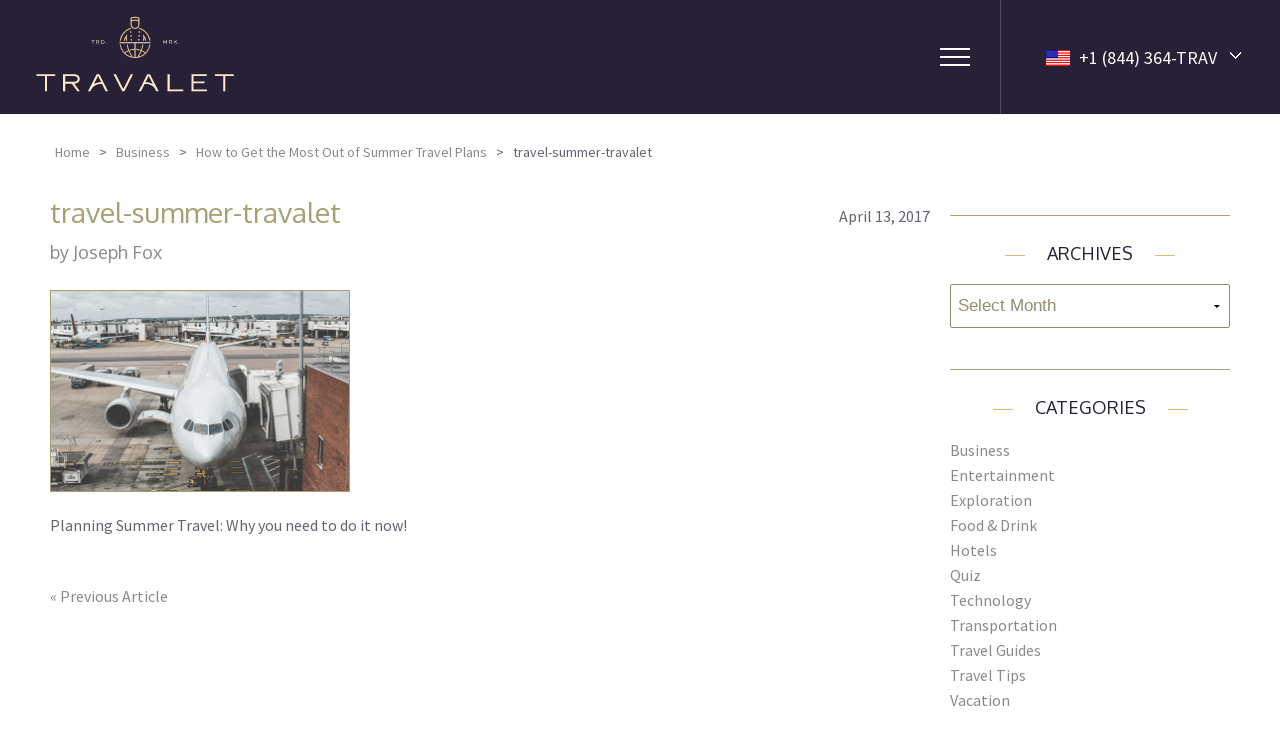

--- FILE ---
content_type: text/html; charset=UTF-8
request_url: https://www.mytravalet.com/how-to-get-the-most-out-of-summer-travel-plans/screen-shot-2017-04-13-at-1-28-30-pm/
body_size: 11838
content:
<!DOCTYPE html>
<html xmlns="http://www.w3.org/1999/xhtml" lang="en-US">
<head>
	<meta http-equiv="Content-Type" content="text/html; charset=UTF-8" />
	<meta name="description" content="Shop for luxury or first class int’l airplane travel at a fraction of the cost – TRAVALET will save you thousands on your next business trip or vacation now!">
	
	<meta name="viewport" content="initial-scale=1.0, maximum-scale=1.0, minimum-scale=1.0, user-scalable=no, width=device-width">
	<meta http-equiv="X-UA-Compatible" content="IE=edge">

	<link rel="profile" href="//gmpg.org/xfn/11" />
	<script   src="https://code.jquery.com/jquery-1.12.4.min.js"   integrity="sha256-ZosEbRLbNQzLpnKIkEdrPv7lOy9C27hHQ+Xp8a4MxAQ="   crossorigin="anonymous" defer></script>
	<meta name='robots' content='index, follow, max-image-preview:large, max-snippet:-1, max-video-preview:-1' />

	<!-- This site is optimized with the Yoast SEO plugin v20.1 - https://yoast.com/wordpress/plugins/seo/ -->
	<title>travel-summer-travalet &ndash; Travalet</title>
	<link rel="canonical" href="https://www.mytravalet.com/how-to-get-the-most-out-of-summer-travel-plans/screen-shot-2017-04-13-at-1-28-30-pm/" />
	<meta property="og:locale" content="en_US" />
	<meta property="og:type" content="article" />
	<meta property="og:title" content="travel-summer-travalet &ndash; Travalet" />
	<meta property="og:description" content="Planning Summer Travel: Why you need to do it now!" />
	<meta property="og:url" content="https://www.mytravalet.com/how-to-get-the-most-out-of-summer-travel-plans/screen-shot-2017-04-13-at-1-28-30-pm/" />
	<meta property="og:site_name" content="Travalet" />
	<meta property="article:publisher" content="https://www.facebook.com/mytravalet" />
	<meta property="article:modified_time" content="2017-05-30T14:43:10+00:00" />
	<meta property="og:image" content="https://www.mytravalet.com/how-to-get-the-most-out-of-summer-travel-plans/screen-shot-2017-04-13-at-1-28-30-pm" />
	<meta property="og:image:width" content="764" />
	<meta property="og:image:height" content="513" />
	<meta property="og:image:type" content="image/png" />
	<meta name="twitter:card" content="summary_large_image" />
	<meta name="twitter:site" content="@travalet" />
	<!-- / Yoast SEO plugin. -->


<link rel='dns-prefetch' href='//fonts.googleapis.com' />
<link rel="alternate" type="application/rss+xml" title="Travalet &raquo; Feed" href="https://www.mytravalet.com/feed/" />
<link rel="alternate" type="application/rss+xml" title="Travalet &raquo; Comments Feed" href="https://www.mytravalet.com/comments/feed/" />
<style id='wp-emoji-styles-inline-css' type='text/css'>

	img.wp-smiley, img.emoji {
		display: inline !important;
		border: none !important;
		box-shadow: none !important;
		height: 1em !important;
		width: 1em !important;
		margin: 0 0.07em !important;
		vertical-align: -0.1em !important;
		background: none !important;
		padding: 0 !important;
	}
</style>
<link rel='stylesheet' id='wp-block-library-css' href='https://www.mytravalet.com/wp-includes/css/dist/block-library/style.min.css?ver=6.4.7' type='text/css' media='all' />
<style id='classic-theme-styles-inline-css' type='text/css'>
/*! This file is auto-generated */
.wp-block-button__link{color:#fff;background-color:#32373c;border-radius:9999px;box-shadow:none;text-decoration:none;padding:calc(.667em + 2px) calc(1.333em + 2px);font-size:1.125em}.wp-block-file__button{background:#32373c;color:#fff;text-decoration:none}
</style>
<style id='global-styles-inline-css' type='text/css'>
body{--wp--preset--color--black: #000000;--wp--preset--color--cyan-bluish-gray: #abb8c3;--wp--preset--color--white: #ffffff;--wp--preset--color--pale-pink: #f78da7;--wp--preset--color--vivid-red: #cf2e2e;--wp--preset--color--luminous-vivid-orange: #ff6900;--wp--preset--color--luminous-vivid-amber: #fcb900;--wp--preset--color--light-green-cyan: #7bdcb5;--wp--preset--color--vivid-green-cyan: #00d084;--wp--preset--color--pale-cyan-blue: #8ed1fc;--wp--preset--color--vivid-cyan-blue: #0693e3;--wp--preset--color--vivid-purple: #9b51e0;--wp--preset--gradient--vivid-cyan-blue-to-vivid-purple: linear-gradient(135deg,rgba(6,147,227,1) 0%,rgb(155,81,224) 100%);--wp--preset--gradient--light-green-cyan-to-vivid-green-cyan: linear-gradient(135deg,rgb(122,220,180) 0%,rgb(0,208,130) 100%);--wp--preset--gradient--luminous-vivid-amber-to-luminous-vivid-orange: linear-gradient(135deg,rgba(252,185,0,1) 0%,rgba(255,105,0,1) 100%);--wp--preset--gradient--luminous-vivid-orange-to-vivid-red: linear-gradient(135deg,rgba(255,105,0,1) 0%,rgb(207,46,46) 100%);--wp--preset--gradient--very-light-gray-to-cyan-bluish-gray: linear-gradient(135deg,rgb(238,238,238) 0%,rgb(169,184,195) 100%);--wp--preset--gradient--cool-to-warm-spectrum: linear-gradient(135deg,rgb(74,234,220) 0%,rgb(151,120,209) 20%,rgb(207,42,186) 40%,rgb(238,44,130) 60%,rgb(251,105,98) 80%,rgb(254,248,76) 100%);--wp--preset--gradient--blush-light-purple: linear-gradient(135deg,rgb(255,206,236) 0%,rgb(152,150,240) 100%);--wp--preset--gradient--blush-bordeaux: linear-gradient(135deg,rgb(254,205,165) 0%,rgb(254,45,45) 50%,rgb(107,0,62) 100%);--wp--preset--gradient--luminous-dusk: linear-gradient(135deg,rgb(255,203,112) 0%,rgb(199,81,192) 50%,rgb(65,88,208) 100%);--wp--preset--gradient--pale-ocean: linear-gradient(135deg,rgb(255,245,203) 0%,rgb(182,227,212) 50%,rgb(51,167,181) 100%);--wp--preset--gradient--electric-grass: linear-gradient(135deg,rgb(202,248,128) 0%,rgb(113,206,126) 100%);--wp--preset--gradient--midnight: linear-gradient(135deg,rgb(2,3,129) 0%,rgb(40,116,252) 100%);--wp--preset--font-size--small: 13px;--wp--preset--font-size--medium: 20px;--wp--preset--font-size--large: 36px;--wp--preset--font-size--x-large: 42px;--wp--preset--spacing--20: 0.44rem;--wp--preset--spacing--30: 0.67rem;--wp--preset--spacing--40: 1rem;--wp--preset--spacing--50: 1.5rem;--wp--preset--spacing--60: 2.25rem;--wp--preset--spacing--70: 3.38rem;--wp--preset--spacing--80: 5.06rem;--wp--preset--shadow--natural: 6px 6px 9px rgba(0, 0, 0, 0.2);--wp--preset--shadow--deep: 12px 12px 50px rgba(0, 0, 0, 0.4);--wp--preset--shadow--sharp: 6px 6px 0px rgba(0, 0, 0, 0.2);--wp--preset--shadow--outlined: 6px 6px 0px -3px rgba(255, 255, 255, 1), 6px 6px rgba(0, 0, 0, 1);--wp--preset--shadow--crisp: 6px 6px 0px rgba(0, 0, 0, 1);}:where(.is-layout-flex){gap: 0.5em;}:where(.is-layout-grid){gap: 0.5em;}body .is-layout-flow > .alignleft{float: left;margin-inline-start: 0;margin-inline-end: 2em;}body .is-layout-flow > .alignright{float: right;margin-inline-start: 2em;margin-inline-end: 0;}body .is-layout-flow > .aligncenter{margin-left: auto !important;margin-right: auto !important;}body .is-layout-constrained > .alignleft{float: left;margin-inline-start: 0;margin-inline-end: 2em;}body .is-layout-constrained > .alignright{float: right;margin-inline-start: 2em;margin-inline-end: 0;}body .is-layout-constrained > .aligncenter{margin-left: auto !important;margin-right: auto !important;}body .is-layout-constrained > :where(:not(.alignleft):not(.alignright):not(.alignfull)){max-width: var(--wp--style--global--content-size);margin-left: auto !important;margin-right: auto !important;}body .is-layout-constrained > .alignwide{max-width: var(--wp--style--global--wide-size);}body .is-layout-flex{display: flex;}body .is-layout-flex{flex-wrap: wrap;align-items: center;}body .is-layout-flex > *{margin: 0;}body .is-layout-grid{display: grid;}body .is-layout-grid > *{margin: 0;}:where(.wp-block-columns.is-layout-flex){gap: 2em;}:where(.wp-block-columns.is-layout-grid){gap: 2em;}:where(.wp-block-post-template.is-layout-flex){gap: 1.25em;}:where(.wp-block-post-template.is-layout-grid){gap: 1.25em;}.has-black-color{color: var(--wp--preset--color--black) !important;}.has-cyan-bluish-gray-color{color: var(--wp--preset--color--cyan-bluish-gray) !important;}.has-white-color{color: var(--wp--preset--color--white) !important;}.has-pale-pink-color{color: var(--wp--preset--color--pale-pink) !important;}.has-vivid-red-color{color: var(--wp--preset--color--vivid-red) !important;}.has-luminous-vivid-orange-color{color: var(--wp--preset--color--luminous-vivid-orange) !important;}.has-luminous-vivid-amber-color{color: var(--wp--preset--color--luminous-vivid-amber) !important;}.has-light-green-cyan-color{color: var(--wp--preset--color--light-green-cyan) !important;}.has-vivid-green-cyan-color{color: var(--wp--preset--color--vivid-green-cyan) !important;}.has-pale-cyan-blue-color{color: var(--wp--preset--color--pale-cyan-blue) !important;}.has-vivid-cyan-blue-color{color: var(--wp--preset--color--vivid-cyan-blue) !important;}.has-vivid-purple-color{color: var(--wp--preset--color--vivid-purple) !important;}.has-black-background-color{background-color: var(--wp--preset--color--black) !important;}.has-cyan-bluish-gray-background-color{background-color: var(--wp--preset--color--cyan-bluish-gray) !important;}.has-white-background-color{background-color: var(--wp--preset--color--white) !important;}.has-pale-pink-background-color{background-color: var(--wp--preset--color--pale-pink) !important;}.has-vivid-red-background-color{background-color: var(--wp--preset--color--vivid-red) !important;}.has-luminous-vivid-orange-background-color{background-color: var(--wp--preset--color--luminous-vivid-orange) !important;}.has-luminous-vivid-amber-background-color{background-color: var(--wp--preset--color--luminous-vivid-amber) !important;}.has-light-green-cyan-background-color{background-color: var(--wp--preset--color--light-green-cyan) !important;}.has-vivid-green-cyan-background-color{background-color: var(--wp--preset--color--vivid-green-cyan) !important;}.has-pale-cyan-blue-background-color{background-color: var(--wp--preset--color--pale-cyan-blue) !important;}.has-vivid-cyan-blue-background-color{background-color: var(--wp--preset--color--vivid-cyan-blue) !important;}.has-vivid-purple-background-color{background-color: var(--wp--preset--color--vivid-purple) !important;}.has-black-border-color{border-color: var(--wp--preset--color--black) !important;}.has-cyan-bluish-gray-border-color{border-color: var(--wp--preset--color--cyan-bluish-gray) !important;}.has-white-border-color{border-color: var(--wp--preset--color--white) !important;}.has-pale-pink-border-color{border-color: var(--wp--preset--color--pale-pink) !important;}.has-vivid-red-border-color{border-color: var(--wp--preset--color--vivid-red) !important;}.has-luminous-vivid-orange-border-color{border-color: var(--wp--preset--color--luminous-vivid-orange) !important;}.has-luminous-vivid-amber-border-color{border-color: var(--wp--preset--color--luminous-vivid-amber) !important;}.has-light-green-cyan-border-color{border-color: var(--wp--preset--color--light-green-cyan) !important;}.has-vivid-green-cyan-border-color{border-color: var(--wp--preset--color--vivid-green-cyan) !important;}.has-pale-cyan-blue-border-color{border-color: var(--wp--preset--color--pale-cyan-blue) !important;}.has-vivid-cyan-blue-border-color{border-color: var(--wp--preset--color--vivid-cyan-blue) !important;}.has-vivid-purple-border-color{border-color: var(--wp--preset--color--vivid-purple) !important;}.has-vivid-cyan-blue-to-vivid-purple-gradient-background{background: var(--wp--preset--gradient--vivid-cyan-blue-to-vivid-purple) !important;}.has-light-green-cyan-to-vivid-green-cyan-gradient-background{background: var(--wp--preset--gradient--light-green-cyan-to-vivid-green-cyan) !important;}.has-luminous-vivid-amber-to-luminous-vivid-orange-gradient-background{background: var(--wp--preset--gradient--luminous-vivid-amber-to-luminous-vivid-orange) !important;}.has-luminous-vivid-orange-to-vivid-red-gradient-background{background: var(--wp--preset--gradient--luminous-vivid-orange-to-vivid-red) !important;}.has-very-light-gray-to-cyan-bluish-gray-gradient-background{background: var(--wp--preset--gradient--very-light-gray-to-cyan-bluish-gray) !important;}.has-cool-to-warm-spectrum-gradient-background{background: var(--wp--preset--gradient--cool-to-warm-spectrum) !important;}.has-blush-light-purple-gradient-background{background: var(--wp--preset--gradient--blush-light-purple) !important;}.has-blush-bordeaux-gradient-background{background: var(--wp--preset--gradient--blush-bordeaux) !important;}.has-luminous-dusk-gradient-background{background: var(--wp--preset--gradient--luminous-dusk) !important;}.has-pale-ocean-gradient-background{background: var(--wp--preset--gradient--pale-ocean) !important;}.has-electric-grass-gradient-background{background: var(--wp--preset--gradient--electric-grass) !important;}.has-midnight-gradient-background{background: var(--wp--preset--gradient--midnight) !important;}.has-small-font-size{font-size: var(--wp--preset--font-size--small) !important;}.has-medium-font-size{font-size: var(--wp--preset--font-size--medium) !important;}.has-large-font-size{font-size: var(--wp--preset--font-size--large) !important;}.has-x-large-font-size{font-size: var(--wp--preset--font-size--x-large) !important;}
.wp-block-navigation a:where(:not(.wp-element-button)){color: inherit;}
:where(.wp-block-post-template.is-layout-flex){gap: 1.25em;}:where(.wp-block-post-template.is-layout-grid){gap: 1.25em;}
:where(.wp-block-columns.is-layout-flex){gap: 2em;}:where(.wp-block-columns.is-layout-grid){gap: 2em;}
.wp-block-pullquote{font-size: 1.5em;line-height: 1.6;}
</style>
<link data-minify="1" rel='stylesheet' id='contact-form-7-css' href='https://www.mytravalet.com/wp-content/cache/min/1/wp-content/plugins/contact-form-7/includes/css/styles.css?ver=1708086108' type='text/css' media='all' />
<link data-minify="1" rel='stylesheet' id='rpt_front_style-css' href='https://www.mytravalet.com/wp-content/cache/min/1/wp-content/plugins/related-posts-thumbnails/assets/css/front.css?ver=1708086108' type='text/css' media='all' />
<link rel='stylesheet' id='google-fonts-css' href='https://fonts.googleapis.com/css?family=Oxygen%3A300%2C400%2C700%7CRaleway%3A400%2C700%7CSource+Sans+Pro%3A400%2C600%2C700&#038;ver=6.4.7' type='text/css' media='all' />
<link rel='stylesheet' id='travalet-all-css' href='https://www.mytravalet.com/wp-content/themes/travalet-custom/css/travalet-all.min.css?ver=6.4.7' type='text/css' media='all' />
<link data-minify="1" rel='stylesheet' id='travalet-reskin-css' href='https://www.mytravalet.com/wp-content/cache/min/1/wp-content/themes/travalet-custom/css/reskin.css?ver=1708086108' type='text/css' media='all' />
<link data-minify="1" rel='stylesheet' id='travalet-wow-css' href='https://www.mytravalet.com/wp-content/cache/min/1/wp-content/themes/travalet-custom/js/wow/wow.css?ver=1708086108' type='text/css' media='all' />
<link data-minify="1" rel='stylesheet' id='travalet-perfect-scrollbar-css' href='https://www.mytravalet.com/wp-content/cache/min/1/wp-content/themes/travalet-custom/js/perfectscroller/perfect-scrollbar.css?ver=1708086108' type='text/css' media='all' />
<link data-minify="1" rel='stylesheet' id='newsletter-css' href='https://www.mytravalet.com/wp-content/cache/min/1/wp-content/plugins/newsletter/style.css?ver=1708086108' type='text/css' media='all' />
<link rel="https://api.w.org/" href="https://www.mytravalet.com/wp-json/" /><link rel="alternate" type="application/json" href="https://www.mytravalet.com/wp-json/wp/v2/media/663" /><link rel="EditURI" type="application/rsd+xml" title="RSD" href="https://www.mytravalet.com/xmlrpc.php?rsd" />
<meta name="generator" content="WordPress 6.4.7" />
<link rel='shortlink' href='https://www.mytravalet.com/?p=663' />
<link rel="alternate" type="application/json+oembed" href="https://www.mytravalet.com/wp-json/oembed/1.0/embed?url=https%3A%2F%2Fwww.mytravalet.com%2Fhow-to-get-the-most-out-of-summer-travel-plans%2Fscreen-shot-2017-04-13-at-1-28-30-pm%2F" />
<link rel="alternate" type="text/xml+oembed" href="https://www.mytravalet.com/wp-json/oembed/1.0/embed?url=https%3A%2F%2Fwww.mytravalet.com%2Fhow-to-get-the-most-out-of-summer-travel-plans%2Fscreen-shot-2017-04-13-at-1-28-30-pm%2F&#038;format=xml" />
			<style>
			#related_posts_thumbnails li{
				border-right: 1px solid #DDDDDD;
				background-color: #FFFFFF			}
			#related_posts_thumbnails li:hover{
				background-color: #EEEEEF;
			}
			.relpost_content{
				font-size:	12px;
				color: 		#333333;
			}
			.relpost-block-single{
				background-color: #FFFFFF;
				border-right: 1px solid  #DDDDDD;
				border-left: 1px solid  #DDDDDD;
				margin-right: -1px;
			}
			.relpost-block-single:hover{
				background-color: #EEEEEF;
			}
		</style>

		<!--[if lt IE 9]>
	<script src="https://www.mytravalet.com/wp-content/themes/travalet-custom/js/html5shiv.js" type="text/javascript"></script>
	<script>document.createElement('header');document.createElement('nav');document.createElement('section');document.createElement('article');document.createElement('aside');document.createElement('footer');document.createElement('template');</script>
	<![endif]-->
	<!--[if (gte IE 6)&(lte IE 8)]>
	  <script type="text/javascript" src="https://www.mytravalet.com/wp-content/themes/travalet-custom/js/selectivizr.js"></script>
	<![endif]-->
			<style type="text/css" id="wp-custom-css">
			
.frame-container label.date-label {
    color: #fff;
}
.frame-container input[type="date"] {
    height: 33px;
    margin-bottom: 5px;
}		</style>
			
	<style>
		.notime{
			background: none #fff !important;
		}
	</style>
</head>

<body class="attachment attachment-template-default single single-attachment postid-663 attachmentid-663 attachment-png">
<!-- W3TC-include-js-body-start -->

<a id='top'></a>
<header class='hf'>
	<div class='content'>
		<div class='logo'>
			<a href='/'>
				<figure></figure>
			</a>
		</div>
		<div class='phone'>
							<a id='current-flag' class='flag-us' href='tel:+1 (844) 364-TRAV'>+1 (844) 364-TRAV</a>
						<ul>
				<li class='flag-us' data-phone='+1 (844) 364-TRAV'>United States</li>
				<li class='flag-au' data-phone='(800) FLY-1ST'>Australia</li>
			</ul>
		</div>
		<nav>
			<div class="burger">
				<span class="lines"></span>
				<span class="lines"></span>
				<span class="lines"></span>
			</div>

			<div class='menu'>
				<a href='/'>Home</a>
				<a href='/services/'>Services</a>
				<a href='/about/'>About</a>
				<a href='/blog/'>Blog</a>
				<a href='/contact/'>Contact</a>
			</div>

		</nav>
	</div>
</header>



<style>

	#inahurry .tip{
		position:absolute;
		left:0;
		top:50px;

	}

	#inahurry .tip label{
		color: red;
	}

</style>
<div class="veil">
	<div class="notime">
		<span class="close"></span>
		<div class="inner">

			<h3>Don't like forms?<span></span></h3>

			<p>Put in your phone number or email and we’ll contact you right away.</p>

			<form id="inahurry" method="post" class="clearfix" style="position:relative;">
				<input type="text" name="quickcontact" value="" placeholder="email or phone number" />
				<input type="submit" class="advantage" value="Start Saving" />
			</form>


			<div class='phone'>

				<ul>
					<li class='flag-us' data-phone='+1 (844) 364-TRAV'><a href="tel:+1 (844) 364-TRAV">(844) 364-TRAV</a></li>
					<li class='flag-au' data-phone='(800) FLY-1ST'><a href="tel:(800) FLY-1ST">(800) FLY-1ST</a></li>
				</ul>
			</div>

		</div>
	</div>
</div>

<main id="post-single" class="post-663 attachment type-attachment status-inherit hentry">
	<div class="breadcrumbs content row"><p><span><span><a href="https://www.mytravalet.com/">Home</a></span>   &gt;   <span><a href="https://www.mytravalet.com/category/business/">Business</a></span>   &gt;   <span><a href="https://www.mytravalet.com/how-to-get-the-most-out-of-summer-travel-plans/">How to Get the Most Out of Summer Travel Plans</a></span>   &gt;   <span class="breadcrumb_last" aria-current="page">travel-summer-travalet</span></span></p></div>
	<div class='content row'>
		<div class='small-12 medium-9 columns '>


						<h1 class="post-title">travel-summer-travalet</h1>
			<div class="post-info">
				<span class='date meta'>April 13, 2017</span>
				<h5>by Joseph Fox</h5>
			</div>
			<div class="content entry-content">
				<p class="attachment"><a href='https://www.mytravalet.com/wp-content/uploads/2017/04/Screen-Shot-2017-04-13-at-1.28.30-PM.png'><img fetchpriority="high" decoding="async" width="300" height="201" src="https://www.mytravalet.com/wp-content/uploads/2017/04/Screen-Shot-2017-04-13-at-1.28.30-PM-300x201.png" class="attachment-medium size-medium" alt="Planning Summer Travel: Why you need to do it now" srcset="https://www.mytravalet.com/wp-content/uploads/2017/04/Screen-Shot-2017-04-13-at-1.28.30-PM-300x201.png 300w, https://www.mytravalet.com/wp-content/uploads/2017/04/Screen-Shot-2017-04-13-at-1.28.30-PM-720x483.png 720w, https://www.mytravalet.com/wp-content/uploads/2017/04/Screen-Shot-2017-04-13-at-1.28.30-PM-540x363.png 540w, https://www.mytravalet.com/wp-content/uploads/2017/04/Screen-Shot-2017-04-13-at-1.28.30-PM.png 764w" sizes="(max-width: 300px) 100vw, 300px" /></a></p>
<p>Planning Summer Travel: Why you need to do it now!</p>
				<div class="clear"></div>
							</div>

			<div class='postnav'>
		      <a href="https://www.mytravalet.com/how-to-get-the-most-out-of-summer-travel-plans/" rel="prev">&laquo; Previous Article</a>		      		    </div>
				

		</div>
		<div class='small-0 medium-3 columns'>
			<div id="sidebar" class="sidebar-container">
	<li id="search-3" class="widget widget_search"><form role="search" method="get" id="searchform" action="https://www.mytravalet.com/" >
	<div>
	<input type="hidden" name=""
	<input type="text" value="" name="s" id="s" placeholder="Search" />
	<input type="submit" id="searchsubmit" value="Search" />
	</div>
	</form><div class="separator"></div></li><li id="archives-3" class="widget widget_archive"><h2 class="widgettitle">Archives</h2>
		<label class="screen-reader-text" for="archives-dropdown-3">Archives</label>
		<select id="archives-dropdown-3" name="archive-dropdown">
			
			<option value="">Select Month</option>
				<option value='https://www.mytravalet.com/2017/12/'> December 2017 </option>
	<option value='https://www.mytravalet.com/2017/11/'> November 2017 </option>
	<option value='https://www.mytravalet.com/2017/10/'> October 2017 </option>
	<option value='https://www.mytravalet.com/2017/07/'> July 2017 </option>
	<option value='https://www.mytravalet.com/2017/06/'> June 2017 </option>
	<option value='https://www.mytravalet.com/2017/05/'> May 2017 </option>
	<option value='https://www.mytravalet.com/2017/04/'> April 2017 </option>
	<option value='https://www.mytravalet.com/2016/07/'> July 2016 </option>
	<option value='https://www.mytravalet.com/2016/06/'> June 2016 </option>
	<option value='https://www.mytravalet.com/2016/05/'> May 2016 </option>
	<option value='https://www.mytravalet.com/2016/04/'> April 2016 </option>
	<option value='https://www.mytravalet.com/2016/03/'> March 2016 </option>
	<option value='https://www.mytravalet.com/2016/02/'> February 2016 </option>
	<option value='https://www.mytravalet.com/2016/01/'> January 2016 </option>
	<option value='https://www.mytravalet.com/2015/12/'> December 2015 </option>
	<option value='https://www.mytravalet.com/2015/11/'> November 2015 </option>
	<option value='https://www.mytravalet.com/2015/10/'> October 2015 </option>

		</select>

			<script type="text/javascript">
/* <![CDATA[ */

(function() {
	var dropdown = document.getElementById( "archives-dropdown-3" );
	function onSelectChange() {
		if ( dropdown.options[ dropdown.selectedIndex ].value !== '' ) {
			document.location.href = this.options[ this.selectedIndex ].value;
		}
	}
	dropdown.onchange = onSelectChange;
})();

/* ]]> */
</script>
<div class="separator"></div></li><li id="categories-3" class="widget widget_categories"><h2 class="widgettitle">Categories</h2>

			<ul>
					<li class="cat-item cat-item-10"><a href="https://www.mytravalet.com/category/business/">Business</a>
</li>
	<li class="cat-item cat-item-11"><a href="https://www.mytravalet.com/category/entertainment/">Entertainment</a>
</li>
	<li class="cat-item cat-item-12"><a href="https://www.mytravalet.com/category/exploration/">Exploration</a>
</li>
	<li class="cat-item cat-item-13"><a href="https://www.mytravalet.com/category/food-drink/">Food &amp; Drink</a>
</li>
	<li class="cat-item cat-item-46"><a href="https://www.mytravalet.com/category/hotels/">Hotels</a>
</li>
	<li class="cat-item cat-item-47"><a href="https://www.mytravalet.com/category/quiz/">Quiz</a>
</li>
	<li class="cat-item cat-item-14"><a href="https://www.mytravalet.com/category/technology/">Technology</a>
</li>
	<li class="cat-item cat-item-16"><a href="https://www.mytravalet.com/category/transportation/">Transportation</a>
</li>
	<li class="cat-item cat-item-15"><a href="https://www.mytravalet.com/category/travel-guides/">Travel Guides</a>
</li>
	<li class="cat-item cat-item-43"><a href="https://www.mytravalet.com/category/travel-tips/">Travel Tips</a>
</li>
	<li class="cat-item cat-item-17"><a href="https://www.mytravalet.com/category/vacation/">Vacation</a>
</li>
			</ul>

			<div class="separator"></div></li>	
		<li class="widget tag-list">
	<h2 class="widgettitle">Popular Tags</h2>
	<a href="https://www.mytravalet.com/tag/australia/" class="tag-cloud-link tag-link-63 tag-link-position-1" style="font-size: 12pt;">Australia</a>
<a href="https://www.mytravalet.com/tag/booking-travel/" class="tag-cloud-link tag-link-53 tag-link-position-2" style="font-size: 12pt;">booking travel</a>
<a href="https://www.mytravalet.com/tag/business/" class="tag-cloud-link tag-link-41 tag-link-position-3" style="font-size: 12pt;">business</a>
<a href="https://www.mytravalet.com/tag/business-travel/" class="tag-cloud-link tag-link-44 tag-link-position-4" style="font-size: 12pt;">business travel</a>
<a href="https://www.mytravalet.com/tag/champagne/" class="tag-cloud-link tag-link-33 tag-link-position-5" style="font-size: 12pt;">champagne</a>
<a href="https://www.mytravalet.com/tag/drink/" class="tag-cloud-link tag-link-38 tag-link-position-6" style="font-size: 12pt;">drink</a>
<a href="https://www.mytravalet.com/tag/entertainment/" class="tag-cloud-link tag-link-39 tag-link-position-7" style="font-size: 12pt;">entertainment</a>
<a href="https://www.mytravalet.com/tag/fall/" class="tag-cloud-link tag-link-65 tag-link-position-8" style="font-size: 12pt;">Fall</a>
<a href="https://www.mytravalet.com/tag/family/" class="tag-cloud-link tag-link-52 tag-link-position-9" style="font-size: 12pt;">family</a>
<a href="https://www.mytravalet.com/tag/finding-a-hotel/" class="tag-cloud-link tag-link-57 tag-link-position-10" style="font-size: 12pt;">finding a hotel</a>
<a href="https://www.mytravalet.com/tag/first-class/" class="tag-cloud-link tag-link-42 tag-link-position-11" style="font-size: 12pt;">first class</a>
<a href="https://www.mytravalet.com/tag/food/" class="tag-cloud-link tag-link-37 tag-link-position-12" style="font-size: 12pt;">food</a>
<a href="https://www.mytravalet.com/tag/frequent-travelers/" class="tag-cloud-link tag-link-45 tag-link-position-13" style="font-size: 12pt;">frequent travelers</a>
<a href="https://www.mytravalet.com/tag/halloween/" class="tag-cloud-link tag-link-35 tag-link-position-14" style="font-size: 12pt;">halloween</a>
<a href="https://www.mytravalet.com/tag/holiday-travel/" class="tag-cloud-link tag-link-68 tag-link-position-15" style="font-size: 12pt;">holiday travel</a>
<a href="https://www.mytravalet.com/tag/hotel/" class="tag-cloud-link tag-link-58 tag-link-position-16" style="font-size: 12pt;">hotel</a>
<a href="https://www.mytravalet.com/tag/hotels/" class="tag-cloud-link tag-link-70 tag-link-position-17" style="font-size: 12pt;">hotels</a>
<a href="https://www.mytravalet.com/tag/millennial-travelers/" class="tag-cloud-link tag-link-56 tag-link-position-18" style="font-size: 12pt;">Millennial Travelers</a>
<a href="https://www.mytravalet.com/tag/new-orleans/" class="tag-cloud-link tag-link-34 tag-link-position-19" style="font-size: 12pt;">new orleans</a>
<a href="https://www.mytravalet.com/tag/nightlife/" class="tag-cloud-link tag-link-32 tag-link-position-20" style="font-size: 12pt;">nightlife</a>
<a href="https://www.mytravalet.com/tag/paris/" class="tag-cloud-link tag-link-66 tag-link-position-21" style="font-size: 12pt;">paris</a>
<a href="https://www.mytravalet.com/tag/paris-travel/" class="tag-cloud-link tag-link-67 tag-link-position-22" style="font-size: 12pt;">Paris travel</a>
<a href="https://www.mytravalet.com/tag/poland/" class="tag-cloud-link tag-link-60 tag-link-position-23" style="font-size: 12pt;">Poland</a>
<a href="https://www.mytravalet.com/tag/summer/" class="tag-cloud-link tag-link-51 tag-link-position-24" style="font-size: 12pt;">summer</a>
<a href="https://www.mytravalet.com/tag/summer-travel/" class="tag-cloud-link tag-link-50 tag-link-position-25" style="font-size: 12pt;">summer travel</a>
<a href="https://www.mytravalet.com/tag/sydney/" class="tag-cloud-link tag-link-62 tag-link-position-26" style="font-size: 12pt;">Sydney</a>
<a href="https://www.mytravalet.com/tag/tips/" class="tag-cloud-link tag-link-54 tag-link-position-27" style="font-size: 12pt;">Tips</a>
<a href="https://www.mytravalet.com/tag/tokyo/" class="tag-cloud-link tag-link-31 tag-link-position-28" style="font-size: 12pt;">tokyo</a>
<a href="https://www.mytravalet.com/tag/tokyo-travel/" class="tag-cloud-link tag-link-64 tag-link-position-29" style="font-size: 12pt;">tokyo travel</a>
<a href="https://www.mytravalet.com/tag/travalet/" class="tag-cloud-link tag-link-61 tag-link-position-30" style="font-size: 12pt;">Travalet</a>
<a href="https://www.mytravalet.com/tag/travel/" class="tag-cloud-link tag-link-40 tag-link-position-31" style="font-size: 12pt;">travel</a>
<a href="https://www.mytravalet.com/tag/travel-guides/" class="tag-cloud-link tag-link-55 tag-link-position-32" style="font-size: 12pt;">Travel guides</a>
<a href="https://www.mytravalet.com/tag/travel-more/" class="tag-cloud-link tag-link-69 tag-link-position-33" style="font-size: 12pt;">Travel more</a>
<a href="https://www.mytravalet.com/tag/travel-tips/" class="tag-cloud-link tag-link-59 tag-link-position-34" style="font-size: 12pt;">travel tips</a>
<a href="https://www.mytravalet.com/tag/vacation/" class="tag-cloud-link tag-link-49 tag-link-position-35" style="font-size: 12pt;">vacation</a>	</li>

	</div>		</div>
	</div>
	<div class='post-footer'>
		<div class='row content'>
			<div class='small-6 columns'>
				<h3>Related articles</h3>
			    			</div>
			<div class='small-6 columns'>
				<h3>Tags</h3>
				<div class='tag-list'>
								</div>
				<hr/>
				<h3>Share</h3>
				<div class='addthis'>
					<!-- Go to www.addthis.com/dashboard to customize your tools -->
					<div class="addthis_sharing_toolbox"></div>
				</div>
			</div>
		</div>			
	</div>
</main>

<!-- Go to www.addthis.com/dashboard to customize your tools -->
<script type="text/javascript" src="//s7.addthis.com/js/300/addthis_widget.js#pubid=ra-5512cba13897c4eb" async="async"></script>

<footer class='hf'>
    <div class='content topcontent clearfix'>
        <div class='logo'>
            <figure></figure>
        </div>
        <ul>
            <li><a href='/'>Home</a></li>
            <li><a href='/services/'>Services</a></li>
            <li><a href='/about/'>About</a></li>
            <li><a href='/blog/'>Blog</a></li>
            <li><a href='/contact/'>Contact</a></li>
        </ul>
        <ul>
            <li><a href='/contact/?rel=faq'>FAQ</a></li>
            <li><a href='/privacy-policy'>Privacy Policy</a></li>
            <li><a href='/terms-and-conditions'>Terms &amp; Conditions</a></li>
            <!-- <li><a href='/sitemap'>Site Map</a></li> -->
        </ul>

        <div class='right small-12 medium-4'>
            
            <div class='social'>
                <a class='facebook' href='https://www.facebook.com/pg/mytravalet/about/?tab=overview' target="_blank"></a>
<a class='twitter' href='https://twitter.com/travalet' target="_blank"></a>
<a class='googleplus' href='https://plus.google.com/111911139101650019530' target="_blank"></a>
<a class='linkedin' href='http://linkedin.com/company/travalet' target="_blank"></a>
<a class='instagram' href='https://instagram.com/mytravalet/' target="_blank"></a>
<a class='youtube' href='https://www.youtube.com/channel/UCr-FaD57AGK_5Hqkd8xbXRg' target="_blank"></a>            </div>


            <br class='clear'/>

            <span class='sitelink'>Website by <a target="_blank" href='http://www.leeroy.ca'>LEEROY</a></span>
        </div>
    </div>

    <div class='content copyright'>
        Copyright &copy; 2014-2026. Travalet, Inc. All rights reserved.
    </div>
</footer>

<div class="responsivehelper">
    <div class="desktop">desktop</div>
    <div class="tablet">tablet</div>
    <div class="mobile">mobile</div>
</div>


<template id='country-code-list' type='x-template'>
    <option value="1">(+1)</option>
    <option value="+61 ">Australia (+61)</option>
    <option value="+44 ">United Kingdom (+44)</option>
    <option value="+1 " disabled="">----------------------</option>
    <option value="+54 ">Argentina (+54)</option>
    <option value="+374 ">Armenia (+374)</option>
    <option value="+297 ">Aruba (+297)</option>
    <option value="+247 ">Ascension Island (+247)</option>
    <option value="+43 ">Austria (+43)</option>
    <option value="+973 ">Bahrain (+973)</option>
    <option value="+880 ">Bangladesh (+880)</option>
    <option value="+375 ">Belarus (+375)</option>
    <option value="+32 ">Belgium (+32)</option>
    <option value="+591 ">Bolivia (+591)</option>
    <option value="+387 ">Bosnia and Herzegovina (+387)</option>
    <option value="+55 ">Brazil (+55)</option>
    <option value="+855 ">Cambodia (+855)</option>
    <option value="+237 ">Cameroon (+237)</option>
    <option value="+236 ">Central African Republic (+236)</option>
    <option value="+235 ">Chad (+235)</option>
    <option value="+56 ">Chile (+56)</option>
    <option value="+86 ">China (+86)</option>
    <option value="+57 ">Colombia (+57)</option>
    <option value="+682 ">Cook Islands (+682)</option>
    <option value="+506 ">Costa Rica (+506)</option>
    <option value="+385 ">Croatia (+385)</option>
    <option value="+53 ">Cuba (+53)</option>
    <option value="+357 ">Cyprus- Republic of (+357)</option>
    <option value="+420 ">Czech Republic (+420)</option>
    <option value="+45 ">Denmark (+45)</option>
    <option value="+20 ">Egypt (+20)</option>
    <option value="+372 ">Estonia (+372)</option>
    <option value="+679 ">Fiji (+679)</option>
    <option value="+358 ">Finland (+358)</option>
    <option value="+33 ">France (+33)</option>
    <option value="+594 ">French Guiana (+594)</option>
    <option value="+689 ">French Polynesia (+689)</option>
    <option value="+262 ">French Southern and Antarctic Lands (+262)</option>
    <option value="+49 ">Germany (+49)</option>
    <option value="+350 ">Gibraltar (+350)</option>
    <option value="+30 ">Greece (+30)</option>
    <option value="+299 ">Greenland (+299)</option>
    <option value="+509 ">Haiti (+509)</option>
    <option value="+504 ">Honduras (+504)</option>
    <option value="+852 ">Hong Kong (+852)</option>
    <option value="+36 ">Hungary (+36)</option>
    <option value="+354 ">Iceland (+354)</option>
    <option value="+91 ">India (+91)</option>
    <option value="+62 ">Indonesia (+62)</option>
    <option value="+98 ">Iran (+98)</option>
    <option value="+964 ">Iraq (+964)</option>
    <option value="+353 ">Ireland (+353)</option>
    <option value="+972 ">Israel (+972)</option>
    <option value="+39 ">Italy (+39)</option>
    <option value="+81 ">Japan (+81)</option>
    <option value="+962 ">Jordan (+962)</option>
    <option value="+254 ">Kenya (+254)</option>
    <option value="+850 ">Korea- Democratic People's Republic of (+850)</option>
    <option value="+82 ">Korea- Republic of (+82)</option>
    <option value="+965 ">Kuwait (+965)</option>
    <option value="+856 ">Laos (+856)</option>
    <option value="+371 ">Latvia (+371)</option>
    <option value="+961 ">Lebanon (+961)</option>
    <option value="+218 ">Libya (+218)</option>
    <option value="+423 ">Liechtenstein (+423)</option>
    <option value="+370 ">Lithuania (+370)</option>
    <option value="+352 ">Luxembourg (+352)</option>
    <option value="+853 ">Macao (+853)</option>
    <option value="+389 ">Macedonia (+389)</option>
    <option value="+261 ">Madagascar (+261)</option>
    <option value="+60 ">Malaysia (+60)</option>
    <option value="+960 ">Maldives (+960)</option>
    <option value="+230 ">Mauritius (+230)</option>
    <option value="+52 ">Mexico (+52)</option>
    <option value="+373 ">Moldova (+373)</option>
    <option value="+377 ">Monaco (+377)</option>
    <option value="+212 ">Morocco (+212)</option>
    <option value="+977 ">Nepal (+977)</option>
    <option value="+31 ">Netherlands (+31)</option>
    <option value="+599 ">Netherlands Antilles (+599)</option>
    <option value="+687 ">New Caledonia (+687)</option>
    <option value="+64 ">New Zealand (+64)</option>
    <option value="+47 ">Norway (+47)</option>
    <option value="+968 ">Oman (+968)</option>
    <option value="+92 ">Pakistan (+92)</option>
    <option value="+507 ">Panama (+507)</option>
    <option value="+675 ">Papua New Guinea (+675)</option>
    <option value="+595 ">Paraguay (+595)</option>
    <option value="+51 ">Peru (+51)</option>
    <option value="+63 ">Philippines (+63)</option>
    <option value="+48 ">Poland (+48)</option>
    <option value="+351 ">Portugal (+351)</option>
    <option value="+974 ">Qatar (+974)</option>
    <option value="+40 ">Romania (+40)</option>
    <option value="+7 ">Russian Federation (+7)</option>
    <option value="+290 ">Saint Helena (+290)</option>
    <option value="+966 ">Saudi Arabia (+966)</option>
    <option value="+65 ">Singapore (+65)</option>
    <option value="+421 ">Slovakia (+421)</option>
    <option value="+27 ">South Africa (+27)</option>
    <option value="+34 ">Spain (+34)</option>
    <option value="+94 ">Sri Lanka (+94)</option>
    <option value="+46 ">Sweden (+46)</option>
    <option value="+41 ">Switzerland (+41)</option>
    <option value="+963 ">Syria (+963)</option>
    <option value="+886 ">Taiwan (+886)</option>
    <option value="+66 ">Thailand (+66)</option>
    <option value="+90 ">Turkey (+90)</option>
    <option value="+380 ">Ukraine (+380)</option>
    <option value="+971 ">United Arab Emirates (+971)</option>
    <option value="+598 ">Uruguay (+598)</option>
    <option value="+998 ">Uzbekistan (+998)</option>
    <option value="+58 ">Venezuela (+58)</option>
    <option value="+84 ">Viet Nam (+84)</option>
</template>

<script type="text/javascript" src="https://www.mytravalet.com/wp-content/plugins/contact-form-7/includes/swv/js/index.js?ver=5.7.3" id="swv-js" defer></script>
<script type="text/javascript" id="contact-form-7-js-extra">
/* <![CDATA[ */
var wpcf7 = {"api":{"root":"https:\/\/www.mytravalet.com\/wp-json\/","namespace":"contact-form-7\/v1"},"cached":"1"};
/* ]]> */
</script>
<script type="text/javascript" src="https://www.mytravalet.com/wp-content/plugins/contact-form-7/includes/js/index.js?ver=5.7.3" id="contact-form-7-js" defer></script>
<script type="text/javascript" id="rocket-browser-checker-js-after">
/* <![CDATA[ */
"use strict";var _createClass=function(){function defineProperties(target,props){for(var i=0;i<props.length;i++){var descriptor=props[i];descriptor.enumerable=descriptor.enumerable||!1,descriptor.configurable=!0,"value"in descriptor&&(descriptor.writable=!0),Object.defineProperty(target,descriptor.key,descriptor)}}return function(Constructor,protoProps,staticProps){return protoProps&&defineProperties(Constructor.prototype,protoProps),staticProps&&defineProperties(Constructor,staticProps),Constructor}}();function _classCallCheck(instance,Constructor){if(!(instance instanceof Constructor))throw new TypeError("Cannot call a class as a function")}var RocketBrowserCompatibilityChecker=function(){function RocketBrowserCompatibilityChecker(options){_classCallCheck(this,RocketBrowserCompatibilityChecker),this.passiveSupported=!1,this._checkPassiveOption(this),this.options=!!this.passiveSupported&&options}return _createClass(RocketBrowserCompatibilityChecker,[{key:"_checkPassiveOption",value:function(self){try{var options={get passive(){return!(self.passiveSupported=!0)}};window.addEventListener("test",null,options),window.removeEventListener("test",null,options)}catch(err){self.passiveSupported=!1}}},{key:"initRequestIdleCallback",value:function(){!1 in window&&(window.requestIdleCallback=function(cb){var start=Date.now();return setTimeout(function(){cb({didTimeout:!1,timeRemaining:function(){return Math.max(0,50-(Date.now()-start))}})},1)}),!1 in window&&(window.cancelIdleCallback=function(id){return clearTimeout(id)})}},{key:"isDataSaverModeOn",value:function(){return"connection"in navigator&&!0===navigator.connection.saveData}},{key:"supportsLinkPrefetch",value:function(){var elem=document.createElement("link");return elem.relList&&elem.relList.supports&&elem.relList.supports("prefetch")&&window.IntersectionObserver&&"isIntersecting"in IntersectionObserverEntry.prototype}},{key:"isSlowConnection",value:function(){return"connection"in navigator&&"effectiveType"in navigator.connection&&("2g"===navigator.connection.effectiveType||"slow-2g"===navigator.connection.effectiveType)}}]),RocketBrowserCompatibilityChecker}();
/* ]]> */
</script>
<script type="text/javascript" id="rocket-preload-links-js-extra">
/* <![CDATA[ */
var RocketPreloadLinksConfig = {"excludeUris":"\/(?:.+\/)?feed(?:\/(?:.+\/?)?)?$|\/(?:.+\/)?embed\/|\/(index\\.php\/)?(.*)wp\\-json(\/.*|$)|\/refer\/|\/go\/|\/recommend\/|\/recommends\/","usesTrailingSlash":"1","imageExt":"jpg|jpeg|gif|png|tiff|bmp|webp|avif|pdf|doc|docx|xls|xlsx|php","fileExt":"jpg|jpeg|gif|png|tiff|bmp|webp|avif|pdf|doc|docx|xls|xlsx|php|html|htm","siteUrl":"https:\/\/www.mytravalet.com","onHoverDelay":"100","rateThrottle":"3"};
/* ]]> */
</script>
<script type="text/javascript" id="rocket-preload-links-js-after">
/* <![CDATA[ */
(function() {
"use strict";var r="function"==typeof Symbol&&"symbol"==typeof Symbol.iterator?function(e){return typeof e}:function(e){return e&&"function"==typeof Symbol&&e.constructor===Symbol&&e!==Symbol.prototype?"symbol":typeof e},e=function(){function i(e,t){for(var n=0;n<t.length;n++){var i=t[n];i.enumerable=i.enumerable||!1,i.configurable=!0,"value"in i&&(i.writable=!0),Object.defineProperty(e,i.key,i)}}return function(e,t,n){return t&&i(e.prototype,t),n&&i(e,n),e}}();function i(e,t){if(!(e instanceof t))throw new TypeError("Cannot call a class as a function")}var t=function(){function n(e,t){i(this,n),this.browser=e,this.config=t,this.options=this.browser.options,this.prefetched=new Set,this.eventTime=null,this.threshold=1111,this.numOnHover=0}return e(n,[{key:"init",value:function(){!this.browser.supportsLinkPrefetch()||this.browser.isDataSaverModeOn()||this.browser.isSlowConnection()||(this.regex={excludeUris:RegExp(this.config.excludeUris,"i"),images:RegExp(".("+this.config.imageExt+")$","i"),fileExt:RegExp(".("+this.config.fileExt+")$","i")},this._initListeners(this))}},{key:"_initListeners",value:function(e){-1<this.config.onHoverDelay&&document.addEventListener("mouseover",e.listener.bind(e),e.listenerOptions),document.addEventListener("mousedown",e.listener.bind(e),e.listenerOptions),document.addEventListener("touchstart",e.listener.bind(e),e.listenerOptions)}},{key:"listener",value:function(e){var t=e.target.closest("a"),n=this._prepareUrl(t);if(null!==n)switch(e.type){case"mousedown":case"touchstart":this._addPrefetchLink(n);break;case"mouseover":this._earlyPrefetch(t,n,"mouseout")}}},{key:"_earlyPrefetch",value:function(t,e,n){var i=this,r=setTimeout(function(){if(r=null,0===i.numOnHover)setTimeout(function(){return i.numOnHover=0},1e3);else if(i.numOnHover>i.config.rateThrottle)return;i.numOnHover++,i._addPrefetchLink(e)},this.config.onHoverDelay);t.addEventListener(n,function e(){t.removeEventListener(n,e,{passive:!0}),null!==r&&(clearTimeout(r),r=null)},{passive:!0})}},{key:"_addPrefetchLink",value:function(i){return this.prefetched.add(i.href),new Promise(function(e,t){var n=document.createElement("link");n.rel="prefetch",n.href=i.href,n.onload=e,n.onerror=t,document.head.appendChild(n)}).catch(function(){})}},{key:"_prepareUrl",value:function(e){if(null===e||"object"!==(void 0===e?"undefined":r(e))||!1 in e||-1===["http:","https:"].indexOf(e.protocol))return null;var t=e.href.substring(0,this.config.siteUrl.length),n=this._getPathname(e.href,t),i={original:e.href,protocol:e.protocol,origin:t,pathname:n,href:t+n};return this._isLinkOk(i)?i:null}},{key:"_getPathname",value:function(e,t){var n=t?e.substring(this.config.siteUrl.length):e;return n.startsWith("/")||(n="/"+n),this._shouldAddTrailingSlash(n)?n+"/":n}},{key:"_shouldAddTrailingSlash",value:function(e){return this.config.usesTrailingSlash&&!e.endsWith("/")&&!this.regex.fileExt.test(e)}},{key:"_isLinkOk",value:function(e){return null!==e&&"object"===(void 0===e?"undefined":r(e))&&(!this.prefetched.has(e.href)&&e.origin===this.config.siteUrl&&-1===e.href.indexOf("?")&&-1===e.href.indexOf("#")&&!this.regex.excludeUris.test(e.href)&&!this.regex.images.test(e.href))}}],[{key:"run",value:function(){"undefined"!=typeof RocketPreloadLinksConfig&&new n(new RocketBrowserCompatibilityChecker({capture:!0,passive:!0}),RocketPreloadLinksConfig).init()}}]),n}();t.run();
}());
/* ]]> */
</script>
<script type="text/javascript" src="https://www.mytravalet.com/wp-content/themes/travalet-custom/js/vendor/awesomplete.min.js" id="awesomplete-js" defer></script>
<script type="text/javascript" src="https://www.mytravalet.com/wp-content/themes/travalet-custom/js/vendor/pikaday.js?ver=20150818a" id="pikaday-js" defer></script>
<script type="text/javascript" src="https://www.mytravalet.com/wp-content/themes/travalet-custom/js/vendor/pikaday.jquery.js" id="pikaday-jquery-js" defer></script>
<script type="text/javascript" src="https://www.mytravalet.com/wp-content/themes/travalet-custom/js/jquery.bxslider/jquery.bxslider.min.js?ver=20150818a" id="bxslider-js" defer></script>
<script type="text/javascript" src="https://www.mytravalet.com/wp-content/themes/travalet-custom/js/vendor/placeholder.js" id="jquery-placeholder-js" defer></script>
<script type="text/javascript" src="https://www.mytravalet.com/wp-content/themes/travalet-custom/js/vendor/jquery.validate.min.js" id="jquery-validate-js" defer></script>
<script type="text/javascript" src="https://www.mytravalet.com/wp-content/themes/travalet-custom/js/_GET.js" id="_get-js" defer></script>
<script type="text/javascript" src="https://www.mytravalet.com/wp-content/themes/travalet-custom/js/travalet.js?ver=20150818a" id="travalet-js" defer></script>
<script type="text/javascript" src="https://www.mytravalet.com/wp-content/themes/travalet-custom/js/flight.js?ver=20150818a" id="travalet-flight-js" defer></script>
<script type="text/javascript" src="https://www.mytravalet.com/wp-content/themes/travalet-custom/js/perfectscroller/perfect-scrollbar.jquery.min.js" id="travalet-perfect-scrollbar-js" defer></script>
<script type="text/javascript" src="https://www.mytravalet.com/wp-content/themes/travalet-custom/js/jquery.cookie.js" id="travalet-jquery-cookie-js" defer></script>
<script type="text/javascript" src="https://www.mytravalet.com/wp-content/themes/travalet-custom/js/wow/wow.min.js" id="travalet-wow-js" defer></script>

<!-- This site is optimized with Phil Singleton's WP SEO Structured Data Plugin v2.7.6 - https://kcseopro.com/wordpress-seo-structured-data-schema-plugin/ -->

<!-- / WP SEO Structured Data Plugin. -->

<!-- W3TC-include-js-head -->
<!-- W3TC-include-js-body-end -->

                       <!-- Google Tag Manager -->
                        <noscript><iframe src="//www.googletagmanager.com/ns.html?id=GTM-57FZ9R"
                        height="0" width="0" style="display:none;visibility:hidden"></iframe></noscript>
                        <script>(function(w,d,s,l,i){w[l]=w[l]||[];w[l].push({'gtm.start':
                        new Date().getTime(),event:'gtm.js'});var f=d.getElementsByTagName(s)[0],
                        j=d.createElement(s),dl=l!='dataLayer'?'&l='+l:'';j.async=true;j.src=
                        '//www.googletagmanager.com/gtm.js?id='+i+dl;f.parentNode.insertBefore(j,f);
                        })(window,document,'script','dataLayer','GTM-57FZ9R');</script>
                        <!-- End Google Tag Manager -->

<script>window.addEventListener('DOMContentLoaded', function() {
    (function($){

	new WOW().init();

        $('.veil .close').click(function(e){

            $('.veil').fadeOut(200);
        });


        $(document).mouseleave(function () {
            if( !$.cookie('fillform')){
                $('.veil').fadeIn(400);

                $.cookie('fillform', 'ok', { expires: 30, path: '/' });
            }
        });

    })(jQuery);
});</script>
</body>
</html>

<!-- This website is like a Rocket, isn't it? Performance optimized by WP Rocket. Learn more: https://wp-rocket.me - Debug: cached@1768810386 -->

--- FILE ---
content_type: text/html; charset=UTF-8
request_url: https://www.mytravalet.com/wp-content/plugins/airport-codes.php
body_size: 17518
content:
[{"city":"Aalborg","country":"Denmark","code":"AAL"},{"city":"Aalesund","country":"Norway","code":"AES"},{"city":"Aarhus","country":"Denmark","code":"AAR"},{"city":"Abbotsford, BC","country":"Canada","code":"YXX"},{"city":"Aberdeen","country":"Scotland","code":"ABZ"},{"city":"Aberdeen, SD","country":"USA","code":"ABR"},{"city":"Abidjan","country":"Ivory Coast","code":"ABJ"},{"city":"Abilene, TX","country":"United States of America","code":"ABI"},{"city":"Abu Dhabi","country":"United Arab Emirates","code":"AUH"},{"city":"Abuja","country":"Nigeria","code":"ABV"},{"city":"Acapulco","country":"Mexico","code":"ACA"},{"city":"Adana","country":"Turkey","code":"ADA"},{"city":"Addis Ababa","country":"Ethiopia","code":"ADD"},{"city":"Adelaide, S.A.","country":"Australia","code":"ADL"},{"city":"Aden","country":"Yemen","code":"ADE"},{"city":"Adiyaman","country":"Turkey","code":"ADF"},{"city":"Agadir","country":"Morocco","code":"AGA"},{"city":"Agana","country":"Guam","code":"GUM"},{"city":"Aguadilla","country":"Puerto Rico","code":"BQN"},{"city":"Aguascalientes","country":"Mexico","code":"AGU"},{"city":"Ahe","country":"French Polynesia","code":"AHE"},{"city":"Ahmedabad","country":"India","code":"AMD"},{"city":"Ajaccio, Corsica","country":"France","code":"AJA"},{"city":"Akita","country":"Japan","code":"AXT"},{"city":"Akron, OH","country":"USA","code":"CAK"},{"city":"Alamosa, CO","country":"USA","code":"ALS"},{"city":"Albany, GA","country":"USA","code":"ABY"},{"city":"Albany, NY","country":"USA","code":"ALB"},{"city":"Albenga","country":"Italy","code":"ALL"},{"city":"Albuquerque, NM","country":"USA","code":"ABQ"},{"city":"Albury, N.S.W.","country":"Australia","code":"ABX"},{"city":"Alexandria","country":"Egypt","code":"ALY"},{"city":"Alexandria","country":"Egypt","code":"HBE"},{"city":"Alexandria, LA","country":"USA","code":"AEX"},{"city":"Alexandroupolis","country":"Greece","code":"AXD"},{"city":"Alghero, Sardinia","country":"Italy","code":"AHO"},{"city":"Algiers","country":"Algeria","code":"ALG"},{"city":"Alicante","country":"Spain","code":"ALC"},{"city":"Alice Springs, N.T.","country":"Australia","code":"ASP"},{"city":"Alice Town, North Bimini Island","country":"Bahamas","code":"NSB"},{"city":"Allentown, PA","country":"USA","code":"ABE"},{"city":"Alliance, NE","country":"USA","code":"AIA"},{"city":"Almaty","country":"Kazakhstan","code":"ALA"},{"city":"Almeria","country":"Spain","code":"LEI"},{"city":"Alor Setar","country":"Malaysia","code":"AOR"},{"city":"Alpena, MI","country":"USA","code":"APN"},{"city":"Alta","country":"Norway","code":"ALF"},{"city":"Altenrhein","country":"Switzerland","code":"ACH"},{"city":"Altoona, PA","country":"USA","code":"AOO"},{"city":"Amarillo, TX","country":"USA","code":"AMA"},{"city":"Amman","country":"Jordan","code":"AMM"},{"city":"Amsterdam","country":"Netherlands","code":"AMS"},{"city":"Anahim Lake, BC","country":"Canada","code":"YAA"},{"city":"Anchorage, AK","country":"USA","code":"ANC"},{"city":"Ancona","country":"Italy","code":"AOI"},{"city":"Andros Town","country":"Bahamas","code":"ASD"},{"city":"Angeles City","country":"Philippines","code":"CRK"},{"city":"Angra do Heroismo, Terceira Island","country":"Azores","code":"TER"},{"city":"Ankara","country":"Turkey","code":"ESB"},{"city":"Annaba","country":"Algeria","code":"AAE"},{"city":"Annecy","country":"France","code":"NCY"},{"city":"Antalya","country":"Turkey","code":"AYT"},{"city":"Antananarivo","country":"Madagascar","code":"TNR"},{"city":"Antofagasta","country":"Chile","code":"ANF"},{"city":"Antwerp","country":"Belgium","code":"ANR"},{"city":"Aomori","country":"Japan","code":"AOJ"},{"city":"Aosta","country":"Italy","code":"AOT"},{"city":"Appleton, WI","country":"USA","code":"ATW"},{"city":"Ardabil","country":"Iran","code":"ADU"},{"city":"Arequipa","country":"Peru","code":"AQP"},{"city":"Argostoli, Kefalonia Island","country":"Greece","code":"EFL"},{"city":"Arica","country":"Chile","code":"ARI"},{"city":"Arkhangelsk","country":"Russia","code":"ARH"},{"city":"Armidale, N.S.W.","country":"Australia","code":"ARM"},{"city":"Arrecife, Lanzarote Island","country":"Canary Islands","code":"ACE"},{"city":"Arusha","country":"Tanzania","code":"ARK"},{"city":"Arviat, NWT","country":"Canada","code":"YEK"},{"city":"Arvidsjaur","country":"Sweden","code":"AJR"},{"city":"Asheville, NC","country":"USA","code":"AVL"},{"city":"Asmara","country":"Eritrea","code":"ASM"},{"city":"Aspen, CO","country":"USA","code":"ASE"},{"city":"Astana","country":"Kazakhstan","code":"TSE"},{"city":"Asuncion","country":"Paraguay","code":"ASU"},{"city":"Aswan","country":"Egypt","code":"ASW"},{"city":"Athens","country":"Greece","code":"ATH"},{"city":"Athens, GA","country":"USA","code":"AHN"},{"city":"Atlanta, GA","country":"USA","code":"ATL"},{"city":"Atlantic City, NJ","country":"USA","code":"ACY"},{"city":"Auckland","country":"New Zealand","code":"AKL"},{"city":"Augusta, GA","country":"USA","code":"AGS"},{"city":"Augusta, ME","country":"USA","code":"AUG"},{"city":"Austin, TX","country":"USA","code":"AUS"},{"city":"Avarua, Rarotonga Island","country":"Cook Islands","code":"RAR"},{"city":"Ayers Rock, N.T.","country":"Australia","code":"AYQ"},{"city":"Bacolod","country":"Philippines","code":"BCD"},{"city":"Badajoz","country":"Spain","code":"BJZ"},{"city":"Baghdad","country":"Iraq","code":"SDA"},{"city":"Bagotville, PQ","country":"Canada","code":"YBG"},{"city":"Baie-Comeau, PQ","country":"Canada","code":"YBC"},{"city":"Bakersfield, CA","country":"USA","code":"BFL"},{"city":"Baku","country":"Azerbaijan","code":"BAK"},{"city":"Baku","country":"Azerbaijan","code":"GYD"},{"city":"Balaton","country":"Hungary","code":"SOB"},{"city":"Balephuil","country":"Scotland","code":"TRE"},{"city":"Balikpapan, Kalimantan","country":"Indonesia","code":"BPN"},{"city":"Ballina, N.S.W.","country":"Australia","code":"BNK"},{"city":"Balmaceda","country":"Chile","code":"BBA"},{"city":"Baltimore, MD","country":"USA","code":"BWI"},{"city":"Ban Me Thuot","country":"Vietnam","code":"BMV"},{"city":"Bandar Seri Begawan","country":"Brunei","code":"BWN"},{"city":"Bangalore","country":"India","code":"BLR"},{"city":"Bangda","country":"China","code":"BPX"},{"city":"Bangkok","country":"Thailand","code":"BKK"},{"city":"Bangor, ME","country":"USA","code":"BGR"},{"city":"Bangui","country":"Central African Republic","code":"BGF"},{"city":"Banjul","country":"Gambia","code":"BJL"},{"city":"Bar Harbor, ME","country":"USA","code":"BHB"},{"city":"Barcelona","country":"Spain","code":"BCN"},{"city":"Bardufoss","country":"Norway","code":"BDU"},{"city":"Bari","country":"Italy","code":"BRI"},{"city":"Barisal","country":"Bangladesh","code":"BZL"},{"city":"Barranquilla","country":"Colombia","code":"BAQ"},{"city":"Barrow, AK","country":"USA","code":"BRW"},{"city":"Basel","country":"Switzerland","code":"BSL"},{"city":"Basseterre","country":"St. Kitts","code":"SKB"},{"city":"Bastia, Corsica","country":"France","code":"BIA"},{"city":"Bathurst, N.S.W.","country":"Australia","code":"BHS"},{"city":"Baton Rouge, LA","country":"USA","code":"BTR"},{"city":"Bauru","country":"Brazil","code":"BAU"},{"city":"Beaumont, TX","country":"USA","code":"BPT"},{"city":"Beauvais","country":"France","code":"BVA"},{"city":"Beckley, WV","country":"USA","code":"BKW"},{"city":"Bedford, MA","country":"USA","code":"BED"},{"city":"Beef Island, Tortola","country":"British Virgin Islands","code":"EIS"},{"city":"Beijing","country":"China","code":"BJS - All Airports"},{"city":"Beijing","country":"China","code":"PEK"},{"city":"Beijing","country":"China","code":"NAY"},{"city":"Beirut","country":"Lebanon","code":"BEY"},{"city":"Belem","country":"Brazil","code":"BEL"},{"city":"Belfast","country":"Northern Ireland","code":"BHD"},{"city":"Belfast","country":"Northern Ireland","code":"BFS"},{"city":"Belgrade","country":"Serbia and Montenegro","code":"BEG"},{"city":"Belize City","country":"Belize","code":"BZE"},{"city":"Bellingham, WA","country":"USA","code":"BLI"},{"city":"Belo Horizonte","country":"Brazil","code":"CNF"},{"city":"Bemidji, MN","country":"USA","code":"BJI"},{"city":"Benbecula","country":"Scotland","code":"BEB"},{"city":"Benguela","country":"Angola","code":"BUG"},{"city":"Bergen","country":"Norway","code":"BGO"},{"city":"Berlin","country":"Germany","code":"SXF"},{"city":"Berlin","country":"Germany","code":"THF"},{"city":"Berlin","country":"Germany","code":"TXL"},{"city":"Berlin","country":"Germany","code":"BER - All Airports"},{"city":"Berne","country":"Switzerland","code":"BRN"},{"city":"Bethel, AK","country":"USA","code":"BET"},{"city":"Bettles, AK","country":"USA","code":"BTT"},{"city":"Biak, Papua","country":"Indonesia","code":"BIK"},{"city":"Biarritz","country":"France","code":"BIQ"},{"city":"Bilbao","country":"Spain","code":"BIO"},{"city":"Billings, MT","country":"USA","code":"BIL"},{"city":"Billund","country":"Denmark","code":"BLL"},{"city":"Binghamton, NY","country":"USA","code":"BGM"},{"city":"Bintulu, Sarawak","country":"Malaysia","code":"BTU"},{"city":"Birmingham","country":"England","code":"BHX"},{"city":"Birmingham, AL","country":"USA","code":"BHM"},{"city":"Bishkek","country":"Kyrgyzstan","code":"FRU"},{"city":"Bismarck, ND","country":"USA","code":"BIS"},{"city":"Bissau","country":"Guinea-Bissau","code":"OXB"},{"city":"Blantyre","country":"Malawi","code":"BLZ"},{"city":"Blenheim","country":"New Zealand","code":"BHE"},{"city":"Bloemfontein","country":"South Africa","code":"BFN"},{"city":"Bloomington, IL","country":"USA","code":"BMI"},{"city":"Bloomington, IN","country":"USA","code":"BMG"},{"city":"Bluefield, WV","country":"USA","code":"BLF"},{"city":"Bodo","country":"Norway","code":"BOO"},{"city":"Bogota","country":"Colombia","code":"BOG"},{"city":"Boise, ID","country":"USA","code":"BOI"},{"city":"Bologna","country":"Italy","code":"BLQ"},{"city":"Bolzano","country":"Italy","code":"BZO"},{"city":"Bordeaux","country":"France","code":"BOD"},{"city":"Borlange","country":"Sweden","code":"BLE"},{"city":"Boston, MA","country":"USA","code":"BOS"},{"city":"Bozeman, MT","country":"USA","code":"BZN"},{"city":"Brasilia","country":"Brazil","code":"BSB"},{"city":"Bratislava","country":"Slovakia","code":"BTS"},{"city":"Brazzaville","country":"Congo","code":"BZV"},{"city":"Bremen","country":"Germany","code":"BRE"},{"city":"Brest","country":"France","code":"BES"},{"city":"Bridgetown","country":"Barbados","code":"BGI"},{"city":"Brindisi","country":"Italy","code":"BDS"},{"city":"Brisbane, Qld.","country":"Australia","code":"BNE"},{"city":"Bristol","country":"England","code":"BRS"},{"city":"Broken Hill, N.S.W.","country":"Australia","code":"BHQ"},{"city":"Brookings, SD","country":"USA","code":"BKX"},{"city":"Broome, W.A.","country":"Australia","code":"BME"},{"city":"Brownsville, TX","country":"USA","code":"BRO"},{"city":"Brunswick, GA","country":"USA","code":"BQK"},{"city":"Brussels","country":"Belgium","code":"BRU"},{"city":"Bucharest","country":"Romania","code":"OTP"},{"city":"Budapest","country":"Hungary","code":"BUD"},{"city":"Buenos Aires","country":"Argentina","code":"EZE"},{"city":"Buffalo, NY","country":"USA","code":"BUF"},{"city":"Bujumbura","country":"Burundi","code":"BJM"},{"city":"Bulawayo","country":"Zimbabwe","code":"BUQ"},{"city":"Bundaberg, Qld.","country":"Australia","code":"BDB"},{"city":"Burbank, CA","country":"USA","code":"BUR"},{"city":"Buri Ram","country":"Thailand","code":"BFV"},{"city":"Burlington, IA","country":"USA","code":"BRL"},{"city":"Burlington, MA","country":"USA","code":"BBF"},{"city":"Burlington, VT","country":"USA","code":"BTV"},{"city":"Busan, Korea","country":"Republic of","code":"PUS"},{"city":"Butte, MT","country":"USA","code":"BTM"},{"city":"Butuan","country":"Philippines","code":"BXU"},{"city":"Bydgoszcz","country":"Poland","code":"BZG"},{"city":"Caen","country":"France","code":"CFR"},{"city":"Cagayan de Oro","country":"Philippines","code":"CGY"},{"city":"Cagliari, Sardinia","country":"Italy","code":"CAG"},{"city":"Cairns, Qld.","country":"Australia","code":"CNS"},{"city":"Cairo","country":"Egypt","code":"CAI"},{"city":"Calcutta","country":"India","code":"CCU"},{"city":"Calgary, AB","country":"Canada","code":"YYC"},{"city":"Cali","country":"Colombia","code":"CLO"},{"city":"Calvi, Corsica","country":"France","code":"CLY"},{"city":"Campbell River, BC","country":"Canada","code":"YBL"},{"city":"Campbeltown","country":"Scotland","code":"CAL"},{"city":"Campeche","country":"Mexico","code":"CPE"},{"city":"Canberra, A.C.T.","country":"Australia","code":"CBR"},{"city":"Cancun","country":"Mexico","code":"CUN"},{"city":"Cap-aux-Meules, Magdalens Islands, PQ","country":"Canada","code":"YGR"},{"city":"Cape Girardeau, MO","country":"USA","code":"CGI"},{"city":"Cape Town","country":"South Africa","code":"CPT"},{"city":"Caracas","country":"Venezuela","code":"CCS"},{"city":"Cardiff","country":"Wales","code":"CWL"},{"city":"Carlsbad, CA","country":"USA","code":"CLD"},{"city":"Carlsbad, NM","country":"USA","code":"CNM"},{"city":"Cartagena","country":"Colombia","code":"CTG"},{"city":"Casablanca","country":"Morocco","code":"CMN"},{"city":"Casper, WY","country":"USA","code":"CPR"},{"city":"Castlegar, BC","country":"Canada","code":"YCG"},{"city":"Castries","country":"St. Lucia","code":"SLU"},{"city":"Catania, Sicily","country":"Italy","code":"CTA"},{"city":"Cayenne","country":"French Guiana","code":"CAY"},{"city":"Cayman Brac","country":"Cayman Islands","code":"CYB"},{"city":"Cebu","country":"Philippines","code":"CEB"},{"city":"Cedar Rapids, IA","country":"USA","code":"CID"},{"city":"Ceduna, S.A.","country":"Australia","code":"CED"},{"city":"Champaign, IL","country":"USA","code":"CMI"},{"city":"Changchun","country":"China","code":"CGQ"},{"city":"Changsha","country":"China","code":"CSX"},{"city":"Chania, Crete","country":"Greece","code":"CHQ"},{"city":"Charleston, SC","country":"USA","code":"CHS"},{"city":"Charleston, WV","country":"USA","code":"CRW"},{"city":"Charleville, Qld.","country":"Australia","code":"CTL"},{"city":"Charlotte Amalie, St. Thomas","country":"U.S. Virgin Islands","code":"STT"},{"city":"Charlotte, NC","country":"USA","code":"CLT"},{"city":"Charlottesville, VA","country":"USA","code":"CHO"},{"city":"Charlottetown, PEI","country":"Canada","code":"YYG"},{"city":"Chattanooga, TN","country":"USA","code":"CHA"},{"city":"Chengdu","country":"China","code":"CTU"},{"city":"Chennai (Madras)","country":"India","code":"MAA"},{"city":"Chetumal","country":"Mexico","code":"CTM"},{"city":"Cheyenne, WY","country":"USA","code":"CYS"},{"city":"Chiang Mai","country":"Thailand","code":"CNX"},{"city":"Chiang Rai","country":"Thailand","code":"CEI"},{"city":"Chibougamau, PQ","country":"Canada","code":"YMT"},{"city":"Chicago, IL","country":"USA","code":"MDW"},{"city":"Chicago, IL","country":"USA","code":"ORD"},{"city":"Chicago, IL","country":"USA","code":"CHI - All Airports"},{"city":"Chico, CA","country":"USA","code":"CIC"},{"city":"Chihuahua","country":"Mexico","code":"CUU"},{"city":"Chios","country":"Greece","code":"JKH"},{"city":"Chisinau","country":"Moldova","code":"KIV"},{"city":"Chongqing","country":"China","code":"CKG"},{"city":"Christchurch","country":"New Zealand","code":"CHC"},{"city":"Christiansted, St. Croix","country":"U.S. Virgin Islands","code":"STX"},{"city":"Churchill, MB","country":"Canada","code":"YYQ"},{"city":"Cincinnati, OH","country":"USA","code":"CVG"},{"city":"Ciudad Bolivar","country":"Venezuela","code":"CBL"},{"city":"Ciudad Del Carmen","country":"Mexico","code":"CME"},{"city":"Ciudad del Este","country":"Paraguay","code":"AGT"},{"city":"Ciudad Juarez","country":"Mexico","code":"CJS"},{"city":"Ciudad Obregon","country":"Mexico","code":"CEN"},{"city":"Ciudad Victoria","country":"Mexico","code":"CVM"},{"city":"Clarksburg, WV","country":"USA","code":"CKB"},{"city":"Clermont-Ferrand","country":"France","code":"CFE"},{"city":"Cleveland, OH","country":"USA","code":"CLE"},{"city":"Clovis, NM","country":"USA","code":"CVN"},{"city":"Cockburn Town, San Salvador Island","country":"Bahamas","code":"ZSA"},{"city":"Cody, WY","country":"USA","code":"COD"},{"city":"Coffs Harbour, N.S.W.","country":"Australia","code":"CFS"},{"city":"Colima","country":"Mexico","code":"CLQ"},{"city":"College Station, TX","country":"USA","code":"CLL"},{"city":"Cologne","country":"Germany","code":"CGN"},{"city":"Colombo","country":"Sri Lanka","code":"CMB"},{"city":"Colorado Springs, CO","country":"USA","code":"COS"},{"city":"Columbia, MO","country":"USA","code":"COU"},{"city":"Columbia, SC","country":"USA","code":"CAE"},{"city":"Columbus, GA","country":"USA","code":"CSG"},{"city":"Columbus, IN","country":"USA","code":"CLU"},{"city":"Columbus, MS","country":"USA","code":"GTR"},{"city":"Columbus, NE","country":"USA","code":"OLU"},{"city":"Columbus, OH","country":"USA","code":"CMH"},{"city":"Conakry","country":"Guinea","code":"CKY"},{"city":"Concepcion","country":"Chile","code":"CCP"},{"city":"Connaught","country":"Ireland","code":"NOC"},{"city":"Coober Pedy, S.A.","country":"Australia","code":"CPD"},{"city":"Copenhagen","country":"Denmark","code":"CPH"},{"city":"Copiapo","country":"Chile","code":"CPO"},{"city":"Cordoba","country":"Argentina","code":"COR"},{"city":"Cordova, AK","country":"USA","code":"CDV"},{"city":"Cork","country":"Ireland","code":"ORK"},{"city":"Corpus Christi, TX","country":"USA","code":"CRP"},{"city":"Cotabato","country":"Philippines","code":"CBO"},{"city":"Cozumel","country":"Mexico","code":"CZM"},{"city":"Cranbrook, BC","country":"Canada","code":"YXC"},{"city":"Crotone","country":"Italy","code":"CRV"},{"city":"Cubi Point Nas","country":"Philippines","code":"NCP"},{"city":"Culiacan","country":"Mexico","code":"CUL"},{"city":"Curitiba","country":"Brazil","code":"CWB"},{"city":"Cusco","country":"Peru","code":"CUZ"},{"city":"Da Nang","country":"Vietnam","code":"DAD"},{"city":"Dakar","country":"Senegal","code":"DKR"},{"city":"Dalaman","country":"Turkey","code":"DLM"},{"city":"Dali City","country":"China","code":"DLU"},{"city":"Dalian","country":"China","code":"DLC"},{"city":"Dallas, TX","country":"USA","code":"DFW"},{"city":"Dallas, TX","country":"USA","code":"DAL"},{"city":"Damascus","country":"Syria","code":"DAM"},{"city":"Dangriga","country":"Belize","code":"DGA"},{"city":"Dar es Salaam","country":"Tanzania","code":"DAR"},{"city":"Darwin, N.T.","country":"Australia","code":"DRW"},{"city":"Davao","country":"Philippines","code":"DVO"},{"city":"Dawadmi","country":"Saudi Arabia","code":"DWD"},{"city":"Dayong","country":"China","code":"DYG"},{"city":"Dayton, OH","country":"USA","code":"DAY"},{"city":"Daytona Beach, FL","country":"USA","code":"DAB"},{"city":"Deadmans Cay, Long Island","country":"Bahamas","code":"LGI"},{"city":"Deboyne","country":"Papua-New Guinea","code":"DOY"},{"city":"Decatur, IL","country":"USA","code":"DEC"},{"city":"Deer Lake, NF","country":"Canada","code":"YDF"},{"city":"Delhi","country":"India","code":"DEL"},{"city":"Denpasar, Bali","country":"Indonesia","code":"DPS"},{"city":"Denver, CO","country":"USA","code":"DEN"},{"city":"Des Moines, IA","country":"USA","code":"DSM"},{"city":"Detroit, MI","country":"USA","code":"DTW"},{"city":"Detroit, MI","country":"USA","code":"DTT - All Airports"},{"city":"Devils Lake, ND","country":"USA","code":"DVL"},{"city":"Devonport, Tas.","country":"Australia","code":"DPO"},{"city":"Dhahran","country":"Saudi Arabia","code":"DHA"},{"city":"Dhaka","country":"Bangladesh","code":"DAC"},{"city":"Dickinson, ND","country":"USA","code":"DIK"},{"city":"Dien-Bien-Phu","country":"Vietnam","code":"DIN"},{"city":"Dillingham, AK","country":"USA","code":"DLG"},{"city":"Dipolog","country":"Philippines","code":"DPL"},{"city":"Djibouti","country":"Djibouti","code":"JIB"},{"city":"Dnepropetrovsk","country":"Ukraine","code":"DNK"},{"city":"Dodge City, KS","country":"USA","code":"DDC"},{"city":"Doha","country":"Qatar","code":"DOH"},{"city":"Doncaster","country":"England","code":"DSA"},{"city":"Donetsk","country":"Ukraine","code":"DOK"},{"city":"Dortmund","country":"Germany","code":"DTM"},{"city":"Dothan, AL","country":"USA","code":"DHN"},{"city":"Douala","country":"Cameroon","code":"DLA"},{"city":"Dresden","country":"Germany","code":"DRS"},{"city":"Dryden, ON","country":"Canada","code":"YHD"},{"city":"Du Bois, PA","country":"USA","code":"DUJ"},{"city":"Dubai","country":"United Arab Emirates","code":"DXB"},{"city":"Dubbo, N.S.W.","country":"Australia","code":"DBO"},{"city":"Dublin","country":"Ireland","code":"DUB"},{"city":"Dubrovnik","country":"Croatia","code":"DBV"},{"city":"Dubuque, IA","country":"USA","code":"DBQ"},{"city":"Duluth, MN","country":"USA","code":"DLH"},{"city":"Dumaguete","country":"Philippines","code":"DGT"},{"city":"Dunedin","country":"New Zealand","code":"DUD"},{"city":"Durango","country":"Mexico","code":"DGO"},{"city":"Durango, CO","country":"USA","code":"DRO"},{"city":"Durban","country":"South Africa","code":"DUR"},{"city":"Dushanbe","country":"Tajikistan","code":"DYU"},{"city":"Dusseldorf","country":"Germany","code":"DUS"},{"city":"Dutch Harbor, Un Island, AK","country":"USA","code":"DUT"},{"city":"East London","country":"South Africa","code":"ELS"},{"city":"East Midlands","country":"England","code":"EMA"},{"city":"Eau Claire, WI","country":"USA","code":"EAU"},{"city":"Edinburgh","country":"Scotland","code":"EDI"},{"city":"Edmonton, AB","country":"Canada","code":"YEG"},{"city":"Eek, AK","country":"USA","code":"EEK"},{"city":"Ekaterinburg, Siberia","country":"Russia","code":"SVX"},{"city":"El Calafate","country":"Argentina","code":"FTE"},{"city":"El Centro, CA","country":"USA","code":"IPL"},{"city":"El Dorado, AR","country":"USA","code":"ELD"},{"city":"El Paso, TX","country":"USA","code":"ELP"},{"city":"El Salvador","country":"Chile","code":"ESR"},{"city":"Elko, NV","country":"USA","code":"EKO"},{"city":"Elmira, NY","country":"USA","code":"ELM"},{"city":"Emerald, Qld.","country":"Australia","code":"EMD"},{"city":"Enid, OK","country":"USA","code":"WDG"},{"city":"Entebbe","country":"Uganda","code":"EBB"},{"city":"Erfurt","country":"Germany","code":"ERF"},{"city":"Erie, PA","country":"USA","code":"ERI"},{"city":"Esbjerg","country":"Denmark","code":"EBJ"},{"city":"Escanaba, MI","country":"USA","code":"ESC"},{"city":"Eugene, OR","country":"USA","code":"EUG"},{"city":"Eureka, CA","country":"USA","code":"ACV"},{"city":"Evansville, IN","country":"USA","code":"EVV"},{"city":"Evenes","country":"Norway","code":"EVE"},{"city":"Fairbanks, AK","country":"USA","code":"FAI"},{"city":"Fargo, ND","country":"USA","code":"FAR"},{"city":"Farmington, NM","country":"USA","code":"FMN"},{"city":"Faro","country":"Portugal","code":"FAO"},{"city":"Fayetteville, AR","country":"USA","code":"XNA"},{"city":"Fayetteville, NC","country":"USA","code":"FAY"},{"city":"Fernando de Noronha","country":"Brazil","code":"FEN"},{"city":"Figari, Corsica","country":"France","code":"FSC"},{"city":"Flagstaff, AZ","country":"USA","code":"FLG"},{"city":"Flin Flon, MB","country":"Canada","code":"YFO"},{"city":"Flint, MI","country":"USA","code":"FNT"},{"city":"Florence","country":"Italy","code":"FLR"},{"city":"Florence, SC","country":"USA","code":"FLO"},{"city":"Flores","country":"Guatemala","code":"FRS"},{"city":"Fort Dodge, IA","country":"USA","code":"FOD"},{"city":"Fort Lauderdale, FL","country":"USA","code":"FLL"},{"city":"Fort Leonard Wood, MO","country":"USA","code":"TBN"},{"city":"Fort McMurray, AB","country":"Canada","code":"YMM"},{"city":"Fort Myers, FL","country":"USA","code":"RSW"},{"city":"Fort Nelson, BC","country":"Canada","code":"YYE"},{"city":"Fort Saint John, BC","country":"Canada","code":"YXJ"},{"city":"Fort Smith, AR","country":"USA","code":"FSM"},{"city":"Fort Smith, NWT","country":"Canada","code":"YSM"},{"city":"Fort Walton Beach, FL","country":"USA","code":"VPS"},{"city":"Fort Wayne, IN","country":"USA","code":"FWA"},{"city":"Fort Yukon, AK","country":"USA","code":"FYU"},{"city":"Fort-de-France","country":"Martinique","code":"FDF"},{"city":"Frankfurt","country":"Germany","code":"FRA"},{"city":"Fredericton, NB","country":"Canada","code":"YFC"},{"city":"Freeport, Grand Bahama Island","country":"Bahamas","code":"FPO"},{"city":"Freetown","country":"Sierra Leone","code":"FNA"},{"city":"Fresno, CA","country":"USA","code":"FAT"},{"city":"Friedrichshafen","country":"Germany","code":"FDH"},{"city":"Fukuoka","country":"Japan","code":"FUK"},{"city":"Fukushima","country":"Japan","code":"FKS"},{"city":"Funchal","country":"Madeira","code":"FNC"},{"city":"Fuzhou","country":"China","code":"FOC"},{"city":"Gainesville, FL","country":"USA","code":"GNV"},{"city":"Gander, NF","country":"Canada","code":"YQX"},{"city":"Garden City, KS","country":"USA","code":"GCK"},{"city":"Gaspe, PQ","country":"Canada","code":"YGP"},{"city":"Gdansk","country":"Poland","code":"GDN"},{"city":"General Santos","country":"Philippines","code":"GES"},{"city":"Geneva","country":"Switzerland","code":"GVA"},{"city":"Genoa","country":"Italy","code":"GOA"},{"city":"George Town, Great Exuma Island","country":"Bahamas","code":"GGT"},{"city":"Georgetown","country":"Guyana","code":"GEO"},{"city":"Georgetown, Grand Cayman Island","country":"Cayman Islands","code":"GCM"},{"city":"Gillette, WY","country":"USA","code":"GCC"},{"city":"Gisborne","country":"New Zealand","code":"GIS"},{"city":"Gladstone, Qld.","country":"Australia","code":"GLT"},{"city":"Glasgow","country":"Scotland","code":"GLA"},{"city":"Glasgow","country":"Scotland","code":"PIK"},{"city":"Glendive, MT","country":"USA","code":"GDV"},{"city":"Gold Coast, Qld.","country":"Australia","code":"OOL"},{"city":"Gothenburg","country":"Sweden","code":"GOT"},{"city":"Gove, N.T.","country":"Australia","code":"GOV"},{"city":"Governor's Harbour, Eleuthera Island","country":"Bahamas","code":"GHB"},{"city":"Granada","country":"Spain","code":"GRX"},{"city":"Grand Forks, ND","country":"USA","code":"GFK"},{"city":"Grand Island, NE","country":"USA","code":"GRI"},{"city":"Grand Junction, CO","country":"USA","code":"GJT"},{"city":"Grand Rapids, MI","country":"USA","code":"GRR"},{"city":"Grande Prairie, AB","country":"Canada","code":"YQU"},{"city":"Graz","country":"Austria","code":"GRZ"},{"city":"Great Bend, KS","country":"USA","code":"GBD"},{"city":"Great Falls, MT","country":"USA","code":"GTF"},{"city":"Green Bay, WI","country":"USA","code":"GRB"},{"city":"Greenbrier, WV","country":"USA","code":"LWB"},{"city":"Greensboro, NC","country":"USA","code":"GSO"},{"city":"Greenville, MS","country":"USA","code":"GLH"},{"city":"Greenville, NC","country":"USA","code":"PGV"},{"city":"Greenville, SC","country":"USA","code":"GSP"},{"city":"Griffith, N.S.W.","country":"Australia","code":"GFF"},{"city":"Guadalajara","country":"Mexico","code":"GDL"},{"city":"Guangzhou","country":"China","code":"CAN"},{"city":"Guatemala City","country":"Guatemala","code":"GUA"},{"city":"Guayaquil","country":"Ecuador","code":"GYE"},{"city":"Guaymas","country":"Mexico","code":"GYM"},{"city":"Guernsey","country":"Channel Islands","code":"GCI"},{"city":"Guilin","country":"China","code":"KWL"},{"city":"Gulfport, MS","country":"USA","code":"GPT"},{"city":"Gunnison, CO","country":"USA","code":"GUC"},{"city":"Gustavia","country":"St. Barts","code":"SBH"},{"city":"Hagerstown, MD","country":"USA","code":"HGR"},{"city":"Haikou, Hainan Island","country":"China","code":"HAK"},{"city":"Hailar","country":"China","code":"HLD"},{"city":"Hakodate","country":"Japan","code":"HKD"},{"city":"Halifax, NS","country":"Canada","code":"YHZ"},{"city":"Halmstad","country":"Sweden","code":"HAD"},{"city":"Hamburg","country":"Germany","code":"HAM"},{"city":"Hamilton","country":"New Zealand","code":"HLZ"},{"city":"Hamilton","country":"Bermuda","code":"BDA"},{"city":"Hamilton Island, Whitsunday Island, Qld.","country":"Australia","code":"HTI"},{"city":"Hamilton, ON","country":"Canada","code":"YHM"},{"city":"Hammerfest","country":"Norway","code":"HFT"},{"city":"Hana, Maui, HI","country":"USA","code":"HNM"},{"city":"Hancock, MI","country":"USA","code":"CMX"},{"city":"Hanga Roa, Easter Island","country":"Chile","code":"IPC"},{"city":"Hangzhou","country":"China","code":"HGH"},{"city":"Hannover","country":"Germany","code":"HAJ"},{"city":"Hanoi","country":"Vietnam","code":"HAN"},{"city":"Harare","country":"Zimbabwe","code":"HRE"},{"city":"Harbin","country":"China","code":"HRB"},{"city":"Harlingen, TX","country":"USA","code":"HRL"},{"city":"Harrisburg, PA","country":"USA","code":"MDT"},{"city":"Harrison, AR","country":"USA","code":"HRO"},{"city":"Hartford, CT","country":"USA","code":"BDL"},{"city":"Hat Yai","country":"Thailand","code":"HDY"},{"city":"Haugesund","country":"Norway","code":"HAU"},{"city":"Havana","country":"Cuba","code":"HAV"},{"city":"Havre, MT","country":"USA","code":"HVR"},{"city":"Hays, KS","country":"USA","code":"HYS"},{"city":"Hefei","country":"China","code":"HFE"},{"city":"Helena, MT","country":"USA","code":"HLN"},{"city":"Helsingborg","country":"Sweden","code":"AGH"},{"city":"Helsinki","country":"Finland","code":"HEL"},{"city":"Hemavan","country":"Sweden","code":"HMV"},{"city":"Hengchun","country":"Taiwan","code":"HCN"},{"city":"Heraklion, Crete","country":"Greece","code":"HER"},{"city":"Hermosillo","country":"Mexico","code":"HMO"},{"city":"Hibbing, MN","country":"USA","code":"HIB"},{"city":"Hilo, Hawaii","country":"USA","code":"Big"},{"city":"Hilton Head Island, SC","country":"USA","code":"HHH"},{"city":"Ho Chi Minh City (Saigon)","country":"Vietnam","code":"SGN"},{"city":"Hobart, Tas.","country":"Australia","code":"HBA"},{"city":"Hobbs, NM","country":"USA","code":"HOB"},{"city":"Hof","country":"Germany","code":"HOQ"},{"city":"Hohhot","country":"China","code":"HET"},{"city":"Hokitika","country":"New Zealand","code":"HKK"},{"city":"Homer, AK","country":"USA","code":"HOM"},{"city":"Hong Kong","country":"China","code":"HKG"},{"city":"Honiara, Guadalcanal","country":"Solomon Islands","code":"HIR"},{"city":"Honolulu, Oahu, HI","country":"USA","code":"HNL"},{"city":"Hoolehua, Molokai, HI","country":"USA","code":"MKK"},{"city":"Horn Island, Qld.","country":"Australia","code":"HID"},{"city":"Hot Springs, AR","country":"USA","code":"HOT"},{"city":"Houmt Souk","country":"Tunisia","code":"DJE"},{"city":"Houston, TX","country":"USA","code":"IAH"},{"city":"Houston, TX","country":"USA","code":"HOU"},{"city":"Houston, TX","country":"USA","code":"EFD"},{"city":"Hualien","country":"Taiwan","code":"HUN"},{"city":"Hue","country":"Vietnam","code":"HUI"},{"city":"Humberside","country":"England","code":"HUY"},{"city":"Huntington, WV","country":"USA","code":"HTS"},{"city":"Huntsville, AL","country":"USA","code":"HSV"},{"city":"Hurghada","country":"Egypt","code":"HRG"},{"city":"Huron, SD","country":"USA","code":"HON"},{"city":"Hyannis, MA","country":"USA","code":"HYA"},{"city":"Hyderabad","country":"India","code":"HYD"},{"city":"Ibadan","country":"Nigeria","code":"IBA"},{"city":"Ibiza","country":"Spain","code":"IBZ"},{"city":"Idaho Falls, ID","country":"USA","code":"IDA"},{"city":"Ikaria Island","country":"Greece","code":"JIK"},{"city":"Iloilo","country":"Philippines","code":"ILO"},{"city":"Indianapolis, IN","country":"USA","code":"IND"},{"city":"Innsbruck","country":"Austria","code":"INN"},{"city":"International Falls, MN","country":"USA","code":"INL"},{"city":"Invercargill","country":"New Zealand","code":"IVC"},{"city":"Inverness","country":"Scotland","code":"INV"},{"city":"Inyokern, CA","country":"USA","code":"IYK"},{"city":"Ioannina","country":"Greece","code":"IOA"},{"city":"Ipoh","country":"Malaysia","code":"IPH"},{"city":"Iqaluit, Nunavut","country":"Canada","code":"YFB"},{"city":"Irkutsk, Siberia","country":"Russia","code":"IKT"},{"city":"Iron Mountain, MI","country":"USA","code":"IMT"},{"city":"Ironwood, MI","country":"USA","code":"IWD"},{"city":"Islamabad-Rawalpindi","country":"Pakistan","code":"ISB"},{"city":"Islay Island","country":"Scotland","code":"ILY"},{"city":"Islip, NY","country":"USA","code":"ISP"},{"city":"Istanbul","country":"Turkey","code":"SAW"},{"city":"Istanbul","country":"Turkey","code":"IST"},{"city":"Ithaca, NY","country":"USA","code":"ITH"},{"city":"Ivalo","country":"Finland","code":"IVL"},{"city":"Iwami","country":"Japan","code":"IWJ"},{"city":"Ixtapa","country":"Mexico","code":"ZIH"},{"city":"Izmir","country":"Turkey","code":"ADB"},{"city":"Izumo","country":"Japan","code":"IZO"},{"city":"Jackson Hole, WY","country":"USA","code":"JAC"},{"city":"Jackson, MS","country":"USA","code":"JAN"},{"city":"Jackson, TN","country":"USA","code":"MKL"},{"city":"Jacksonville, FL","country":"USA","code":"JAX"},{"city":"Jacksonville, NC","country":"USA","code":"OAJ"},{"city":"Jakarta, Java","country":"Indonesia","code":"JKT - All Airports"},{"city":"Jakarta, Java","country":"Indonesia","code":"CGK"},{"city":"Jalapa","country":"Mexico","code":"JAL"},{"city":"Jamestown, ND","country":"USA","code":"JMS"},{"city":"Jamestown, NY","country":"USA","code":"JHW"},{"city":"Jeddah","country":"Saudi Arabia","code":"JED"},{"city":"Jeju, Korea","country":"Republic of","code":"CJU"},{"city":"Jerez de La Frontera","country":"Spain","code":"XRY"},{"city":"Jersey","country":"Channel Islands","code":"JER"},{"city":"Jiamusi","country":"China","code":"JMU"},{"city":"Jijiga","country":"Ethiopia","code":"JIJ"},{"city":"Joensuu","country":"Finland","code":"JOE"},{"city":"Johannesburg","country":"South Africa","code":"JNB"},{"city":"Johnstown, PA","country":"USA","code":"JST"},{"city":"Johor Bahru","country":"Malaysia","code":"JHB"},{"city":"Jonesboro, AR","country":"USA","code":"JBR"},{"city":"Jonkoping","country":"Sweden","code":"JKG"},{"city":"Joplin, MO","country":"USA","code":"JLN"},{"city":"Juneau, AK","country":"USA","code":"JNU"},{"city":"Jyvaskyla","country":"Finland","code":"JYV"},{"city":"Kabul","country":"Afghanistan","code":"KBL"},{"city":"Kagoshima","country":"Japan","code":"KOJ"},{"city":"Kahului, Maui, HI","country":"USA","code":"OGG"},{"city":"Kailua-Kona, Hawaii","country":"USA","code":"Big"},{"city":"Kaitaia","country":"New Zealand","code":"KAT"},{"city":"Kajaani","country":"Finland","code":"KAJ"},{"city":"Kalamazoo, MI","country":"USA","code":"AZO"},{"city":"Kalaupapa, Molokai, HI","country":"USA","code":"LUP"},{"city":"Kalgoorlie, W.A.","country":"Australia","code":"KGI"},{"city":"Kalibo","country":"Philippines","code":"KLO"},{"city":"Kaliningrad","country":"Russia","code":"KGD"},{"city":"Kalispell, MT","country":"USA","code":"FCA"},{"city":"Kalmar","country":"Sweden","code":"KLR"},{"city":"Kamloops, BC","country":"Canada","code":"YKA"},{"city":"Kamuela, Hawaii","country":"USA","code":"Big"},{"city":"Kansas City, MO","country":"USA","code":"MCI"},{"city":"Kaohsiung","country":"Taiwan","code":"KHH"},{"city":"Kapalua, Maui, HI","country":"USA","code":"JHM"},{"city":"Karachi","country":"Pakistan","code":"KHI"},{"city":"Karaganda","country":"Kazakhstan","code":"KGF"},{"city":"Karlstad","country":"Sweden","code":"KSD"},{"city":"Karratha, W.A.","country":"Australia","code":"KTA"},{"city":"Karup","country":"Denmark","code":"KRP"},{"city":"Kashi","country":"China","code":"KHG"},{"city":"Kathmandu","country":"Nepal","code":"KTM"},{"city":"Katowice","country":"Poland","code":"KTW"},{"city":"Kearney, NE","country":"USA","code":"EAR"},{"city":"Kelowna, BC","country":"Canada","code":"YLW"},{"city":"Kenai, AK","country":"USA","code":"ENA"},{"city":"Kenora, ON","country":"Canada","code":"YQK"},{"city":"Kerikeri","country":"New Zealand","code":"KKE"},{"city":"Ketchikan, AK","country":"USA","code":"KTN"},{"city":"Key West, FL","country":"USA","code":"EYW"},{"city":"Kharkov","country":"Ukraine","code":"HRK"},{"city":"Khartoum","country":"Sudan","code":"KRT"},{"city":"Khon Kaen","country":"Thailand","code":"KKC"},{"city":"Kiel","country":"Germany","code":"KEL"},{"city":"Kiev","country":"Ukraine","code":"KBP"},{"city":"Kigali","country":"Rwanda","code":"KGL"},{"city":"Killeen, TX","country":"USA","code":"GRK"},{"city":"King Salmon, AK","country":"USA","code":"AKN"},{"city":"Kingman, AZ","country":"USA","code":"IGM"},{"city":"Kingscote, Kangaroo Island, S.A.","country":"Australia","code":"KGC"},{"city":"Kingston","country":"Jamaica","code":"KIN"},{"city":"Kingston","country":"Jamaica","code":"KTP"},{"city":"Kingston, ON","country":"Canada","code":"YGK"},{"city":"Kingstown","country":"St. Vincent","code":"SVD"},{"city":"Kinshasa","country":"Zaire","code":"FIH"},{"city":"Kirksville, MO","country":"USA","code":"IRK"},{"city":"Kirkwall, Orkney Islands","country":"Scotland","code":"KOI"},{"city":"Kiruna","country":"Sweden","code":"KRN"},{"city":"Kisangani","country":"Zaire","code":"FKI"},{"city":"Kittila","country":"Finland","code":"KTT"},{"city":"Klagenfurt","country":"Austria","code":"KLU"},{"city":"Klamath Falls, OR","country":"USA","code":"LMT"},{"city":"Knoxville, TN","country":"USA","code":"TYS"},{"city":"Kodiak, AK","country":"USA","code":"ADQ"},{"city":"Koh Samui","country":"Thailand","code":"USM"},{"city":"Kokkola","country":"Finland","code":"KOK"},{"city":"Komatsu","country":"Japan","code":"KMQ"},{"city":"Koror","country":"Palau","code":"ROR"},{"city":"Kos","country":"Greece","code":"KGS"},{"city":"Kosrae","country":"Micronesia","code":"KSA"},{"city":"Kota Bharu","country":"Malaysia","code":"KBR"},{"city":"Kota Kinabalu, Sabah","country":"Malaysia","code":"BKI"},{"city":"Krabi","country":"Thailand","code":"KBV"},{"city":"Krakow","country":"Poland","code":"KRK"},{"city":"Kralendijk","country":"Bonaire","code":"BON"},{"city":"Kramfors","country":"Sweden","code":"KRF"},{"city":"Kristiansand","country":"Norway","code":"KRS"},{"city":"Kristianstad","country":"Sweden","code":"KID"},{"city":"Kuala Lumpur","country":"Malaysia","code":"KUL"},{"city":"Kuala Terengganu","country":"Malaysia","code":"TGG"},{"city":"Kuantan","country":"Malaysia","code":"KUA"},{"city":"Kuching, Sarawak","country":"Malaysia","code":"KCH"},{"city":"Kumamoto","country":"Japan","code":"KMJ"},{"city":"Kunming","country":"China","code":"KMG"},{"city":"Kuopio","country":"Finland","code":"KUO"},{"city":"Kushiro","country":"Japan","code":"KUH"},{"city":"Kuwait","country":"Kuwait","code":"KWI"},{"city":"Kzyl Orda","country":"Kazakhstan","code":"KZO"},{"city":"La Coruna","country":"Spain","code":"LCG"},{"city":"La Crosse, WI","country":"USA","code":"LSE"},{"city":"La Paz","country":"Mexico","code":"LAP"},{"city":"La Paz","country":"Bolivia","code":"LPB"},{"city":"La Romana","country":"Dominican Republic","code":"LRM"},{"city":"La Serena","country":"Chile","code":"LSC"},{"city":"Lafayette, LA","country":"USA","code":"LFT"},{"city":"Lagos","country":"Nigeria","code":"LOS"},{"city":"Lahad Datu, Sabah","country":"Malaysia","code":"LDU"},{"city":"Lahore","country":"Pakistan","code":"LHE"},{"city":"Lake Charles, LA","country":"USA","code":"LCH"},{"city":"Lake Havasu City, AZ","country":"USA","code":"HII"},{"city":"Lamezia Terme","country":"Italy","code":"SUF"},{"city":"Lanai City, Lanai, HI","country":"USA","code":"LNY"},{"city":"Lancaster, PA","country":"USA","code":"LNS"},{"city":"Langkawi","country":"Malaysia","code":"LGK"},{"city":"Lannion","country":"France","code":"LAI"},{"city":"Lansing, MI","country":"USA","code":"LAN"},{"city":"Lanzhou","country":"China","code":"LHW"},{"city":"Laramie, WY","country":"USA","code":"LAR"},{"city":"Laredo, TX","country":"USA","code":"LRD"},{"city":"Larnaca","country":"Cyprus","code":"LCA"},{"city":"Las Cruces, NM","country":"USA","code":"LRU"},{"city":"Las Palmas, Grand Canary Island","country":"Canary Islands","code":"LPA"},{"city":"Las Vegas, NV","country":"USA","code":"LAS"},{"city":"Latrobe, PA","country":"USA","code":"LBE"},{"city":"Launceston, Tas.","country":"Australia","code":"LST"},{"city":"Laurel, MS","country":"USA","code":"PIB"},{"city":"Lawton, OK","country":"USA","code":"LAW"},{"city":"Lazaro Cardenas","country":"Mexico","code":"LZC"},{"city":"Le Havre","country":"France","code":"LEH"},{"city":"Lebanon, NH","country":"USA","code":"LEB"},{"city":"Leeds","country":"England","code":"LBA"},{"city":"Legaspi","country":"Philippines","code":"LGP"},{"city":"Leipzig","country":"Germany","code":"LEJ"},{"city":"Leon","country":"Spain","code":"LEN"},{"city":"Leon","country":"Mexico","code":"BJX"},{"city":"Lerwick, Shetland Islands","country":"Scotland","code":"LSI"},{"city":"Lethbridge, AB","country":"Canada","code":"YQL"},{"city":"Lewiston, ID","country":"USA","code":"LWS"},{"city":"Lewiston, ME","country":"USA","code":"LEW"},{"city":"Lewistown, MT","country":"USA","code":"LWT"},{"city":"Lexington, KY","country":"USA","code":"LEX"},{"city":"Lhasa, Tibet","country":"China","code":"LXA"},{"city":"Liberal, KS","country":"USA","code":"LBL"},{"city":"Liberia","country":"Costa Rica","code":"LIR"},{"city":"Libreville","country":"Gabon","code":"LBV"},{"city":"Lihue, Kauai, HI","country":"USA","code":"LIH"},{"city":"Lijiang City","country":"China","code":"LJG"},{"city":"Lille","country":"France","code":"LIL"},{"city":"Lilongwe","country":"Malawi","code":"LLW"},{"city":"Lima","country":"Peru","code":"LIM"},{"city":"Limoges","country":"France","code":"LIG"},{"city":"Lincang","country":"China","code":"LNJ"},{"city":"Lincoln, NE","country":"USA","code":"LNK"},{"city":"Linkoping","country":"Sweden","code":"LPI"},{"city":"Linz","country":"Austria","code":"LNZ"},{"city":"Lisbon","country":"Portugal","code":"LIS"},{"city":"Little Rock, AR","country":"USA","code":"LIT"},{"city":"Liverpool","country":"England","code":"LPL"},{"city":"Ljubljana","country":"Slovenia","code":"LJU"},{"city":"Logrono","country":"Spain","code":"RJL"},{"city":"Lome","country":"Togo","code":"LFW"},{"city":"London","country":"England","code":"LCY"},{"city":"London","country":"England","code":"LON - All Airports"},{"city":"London","country":"England","code":"STN"},{"city":"London","country":"England","code":"LGW"},{"city":"London","country":"England","code":"LHR"},{"city":"London, ON","country":"Canada","code":"YXU"},{"city":"Londonderry","country":"Northern Ireland","code":"LDY"},{"city":"Long Banga","country":"Malaysia","code":"LBP"},{"city":"Long Beach, CA","country":"USA","code":"LGB"},{"city":"Longreach, Qld.","country":"Australia","code":"LRE"},{"city":"Longview, TX","country":"USA","code":"GGG"},{"city":"Longyearbyen, Svalbard","country":"Norway","code":"LYR"},{"city":"Loreto","country":"Mexico","code":"LTO"},{"city":"Lorient","country":"France","code":"LRT"},{"city":"Los Angeles, CA","country":"USA","code":"QLA - All Airports"},{"city":"Los Angeles, CA","country":"USA","code":"LAX"},{"city":"Los Cabos","country":"Mexico","code":"SJD"},{"city":"Louisville, KY, USA","country":"USA","code":"SDF"},{"city":"Lourdes","country":"France","code":"LDE"},{"city":"Luanda","country":"Angola","code":"LAD"},{"city":"Lubbock, TX","country":"USA","code":"LBB"},{"city":"Lubumbashi","country":"Zaire","code":"FBM"},{"city":"Lugano","country":"Switzerland","code":"LUG"},{"city":"Lugansk","country":"Ukraine","code":"VSG"},{"city":"Lukla","country":"Nepal","code":"LUA"},{"city":"Lulea","country":"Sweden","code":"LLA"},{"city":"Lusaka","country":"Zambia","code":"LUN"},{"city":"Luton","country":"England","code":"LTN"},{"city":"Luxembourg","country":"Luxembourg","code":"LUX"},{"city":"Luxor","country":"Egypt","code":"LXR"},{"city":"Lycksele","country":"Sweden","code":"LYC"},{"city":"Lynchburg, VA","country":"USA","code":"LYH"},{"city":"Lyon","country":"France","code":"LYS"},{"city":"Mackay, Qld.","country":"Australia","code":"MKY"},{"city":"Macon, GA","country":"USA","code":"MCN"},{"city":"Madison, WI","country":"USA","code":"MSN"},{"city":"Madrid","country":"Spain","code":"MAD"},{"city":"Mae Hong Son","country":"Thailand","code":"HGN"},{"city":"Mahebourg","country":"Mauritius","code":"MRU"},{"city":"Majuro","country":"Marshall Islands","code":"MAJ"},{"city":"Mala Mala","country":"South Africa","code":"AAM"},{"city":"Malabo, Bioko Island","country":"Equatorial Guinea","code":"SSG"},{"city":"Malaga","country":"Spain","code":"AGP"},{"city":"Male","country":"Maldives","code":"MLE"},{"city":"Malmo","country":"Sweden","code":"MMX"},{"city":"Malmo","country":"Sweden","code":"MMA - All Airports"},{"city":"Managua","country":"Nicaragua","code":"MGA"},{"city":"Manama","country":"Bahrain","code":"BAH"},{"city":"Manaus","country":"Brazil","code":"MAO"},{"city":"Manchester","country":"England","code":"MAN"},{"city":"Manchester, NH","country":"USA","code":"MHT"},{"city":"Mangrove Cay, Andros Island","country":"Bahamas","code":"MAY"},{"city":"Manhattan, KS","country":"USA","code":"MHK"},{"city":"Manila","country":"Philippines","code":"MNL"},{"city":"Manistee, MI","country":"USA","code":"MBL"},{"city":"Manzanillo","country":"Mexico","code":"ZLO"},{"city":"Manzini","country":"Swaziland","code":"MTS"},{"city":"Mao, Minorca","country":"Spain","code":"MAH"},{"city":"Maputo","country":"Mozambique","code":"MPM"},{"city":"Maracaibo","country":"Venezuela","code":"MAR"},{"city":"Mariehamn, Aland","country":"Finland","code":"MHQ"},{"city":"Marilia","country":"Brazil","code":"MII"},{"city":"Marion, IL","country":"USA","code":"MWA"},{"city":"Mariupol","country":"Ukraine","code":"MPW"},{"city":"Maroochydore, Qld.","country":"Australia","code":"MCY"},{"city":"Marquette, MI","country":"USA","code":"MQT"},{"city":"Marrakech","country":"Morocco","code":"RAK"},{"city":"Marseille","country":"France","code":"MRS"},{"city":"Marsh Harbour, Abaco Island","country":"Bahamas","code":"MHH"},{"city":"Martha's Vineyard, MA","country":"USA","code":"MVY"},{"city":"Maseru","country":"Lesotho","code":"MSU"},{"city":"Mason City, IA","country":"USA","code":"MCW"},{"city":"Massena, NY","country":"USA","code":"MSS"},{"city":"Matsu","country":"Taiwan","code":"MFK"},{"city":"Matsuyama","country":"Japan","code":"MYJ"},{"city":"Mazatlan","country":"Mexico","code":"MZT"},{"city":"McAllen, TX","country":"USA","code":"MFE"},{"city":"McCook, NE","country":"USA","code":"MCK"},{"city":"Medan, Sumatra","country":"Indonesia","code":"MES"},{"city":"Medellin","country":"Colombia","code":"MDE"},{"city":"Medford, OR","country":"USA","code":"MFR"},{"city":"Medicine Hat, AB","country":"Canada","code":"YXH"},{"city":"Melbourne, FL","country":"USA","code":"MLB"},{"city":"Melbourne, Vic.","country":"Australia","code":"AVV"},{"city":"Melbourne, Vic.","country":"Australia","code":"MEL"},{"city":"Melilla","country":"Spain","code":"MLN"},{"city":"Memanbetsu","country":"Japan","code":"MMB"},{"city":"Memphis, TN","country":"USA","code":"MEM"},{"city":"Mendoza","country":"Argentina","code":"MDZ"},{"city":"Merida","country":"Mexico","code":"MID"},{"city":"Meridian, MS","country":"USA","code":"MEI"},{"city":"Merimbula, N.S.W.","country":"Australia","code":"MIM"},{"city":"Metz","country":"France","code":"ETZ"},{"city":"Mexicali","country":"Mexico","code":"MXL"},{"city":"Mexico City","country":"Mexico","code":"MEX"},{"city":"Miami, FL","country":"USA","code":"MIA"},{"city":"Mian Yang","country":"China","code":"MIG"},{"city":"Midland, TX","country":"USA","code":"MAF"},{"city":"Mikonos","country":"Greece","code":"JMK"},{"city":"Milan","country":"Italy","code":"MXP"},{"city":"Milan","country":"Italy","code":"LIN"},{"city":"Milan","country":"Italy","code":"MIL - All Airports"},{"city":"Mildura, Vic.","country":"Australia","code":"MQL"},{"city":"Miles City, MT","country":"USA","code":"MLS"},{"city":"Milwaukee, WI","country":"USA","code":"MKE"},{"city":"Minneapolis, MN","country":"USA","code":"MSP"},{"city":"Minot, ND","country":"USA","code":"MOT"},{"city":"Minsk","country":"Belarus","code":"MSQ"},{"city":"Minsk","country":"Belarus","code":"MHP"},{"city":"Miri, Sarawak","country":"Malaysia","code":"MYY"},{"city":"Misawa","country":"Japan","code":"MSJ"},{"city":"Missoula, MT","country":"USA","code":"MSO"},{"city":"Miyazaki","country":"Japan","code":"KMI"},{"city":"Mobile, AL","country":"USA","code":"MOB"},{"city":"Modesto, CA","country":"USA","code":"MOD"},{"city":"Mogadishu","country":"Somalia","code":"MGQ"},{"city":"Moline, IL","country":"USA","code":"MLI"},{"city":"Mombasa","country":"Kenya","code":"MBA"},{"city":"Monastir","country":"Tunisia","code":"MIR"},{"city":"Monclova","country":"Mexico","code":"LOV"},{"city":"Moncton, NB","country":"Canada","code":"YQM"},{"city":"Monroe, LA","country":"USA","code":"MLU"},{"city":"Monrovia","country":"Liberia","code":"ROB"},{"city":"Mont-Joli, PQ","country":"Canada","code":"YYY"},{"city":"Montego Bay","country":"Jamaica","code":"MBJ"},{"city":"Monterey, CA","country":"USA","code":"MRY"},{"city":"Monterrey","country":"Mexico","code":"MTY"},{"city":"Montevideo","country":"Uruguay","code":"MVD"},{"city":"Montgomery, AL","country":"USA","code":"MGM"},{"city":"Montpellier","country":"France","code":"MPL"},{"city":"Montreal, PQ","country":"Canada","code":"YUL"},{"city":"Montreal, PQ","country":"Canada","code":"YMQ - All Airports"},{"city":"Montrose, CO","country":"USA","code":"MTJ"},{"city":"Mora","country":"Sweden","code":"MXX"},{"city":"Moree, N.S.W.","country":"Australia","code":"MRZ"},{"city":"Morelia","country":"Mexico","code":"MLM"},{"city":"Morgantown, WV","country":"USA","code":"MGW"},{"city":"Moroni","country":"Comoro Islands","code":"HAH"},{"city":"Moruya, N.S.W.","country":"Australia","code":"MYA"},{"city":"Moscow","country":"Russia","code":"VKO"},{"city":"Moscow","country":"Russia","code":"SVO"},{"city":"Moscow","country":"Russia","code":"MOW - All Airports"},{"city":"Moses Lake, WA","country":"USA","code":"MWH"},{"city":"Mount Gambier, S.A.","country":"Australia","code":"MGB"},{"city":"Mount Isa, Qld.","country":"Australia","code":"ISA"},{"city":"Mudanjiang","country":"China","code":"MDG"},{"city":"Mulhouse","country":"France","code":"EAP - All Airports"},{"city":"Mulhouse","country":"France","code":"MLH"},{"city":"Mulu","country":"Malaysia","code":"MZV"},{"city":"Mumbai (Bombay)","country":"India","code":"BOM"},{"city":"Munich","country":"Germany","code":"MUC"},{"city":"Munster","country":"Germany","code":"FMO"},{"city":"Murcia","country":"Spain","code":"MJV"},{"city":"Murmansk","country":"Russia","code":"MMK"},{"city":"Muscat","country":"Oman","code":"MCT"},{"city":"Muscle Shoals, AL","country":"USA","code":"MSL"},{"city":"Muskegon, MI","country":"USA","code":"MKG"},{"city":"Myrtle Beach, SC","country":"USA","code":"MYR"},{"city":"Mytilene, Lesbos Island","country":"Greece","code":"MJT"},{"city":"N'Djamena","country":"Chad","code":"NDJ"},{"city":"Nadi","country":"Fiji","code":"NAN"},{"city":"Nador","country":"Morocco","code":"NDR"},{"city":"Nagasaki","country":"Japan","code":"NGS"},{"city":"Nagoya","country":"Japan","code":"NGO"},{"city":"Nagoya","country":"Japan","code":"NKM"},{"city":"Naha, Okinawa","country":"Japan","code":"OKA"},{"city":"Nairobi","country":"Kenya","code":"NBO"},{"city":"Nakhon Si Thammarat","country":"Thailand","code":"NST"},{"city":"Nanaimo, BC","country":"Canada","code":"YCD"},{"city":"Nanchang","country":"China","code":"KHN"},{"city":"Nangen","country":"Taiwan","code":"LZN"},{"city":"Nanjing","country":"China","code":"NKG"},{"city":"Nanki Shirahama","country":"Japan","code":"SHM"},{"city":"Nanning","country":"China","code":"NNG"},{"city":"Nantes","country":"France","code":"NTE"},{"city":"Nantucket, MA","country":"USA","code":"ACK"},{"city":"Napier","country":"New Zealand","code":"NPE"},{"city":"Naples","country":"Italy","code":"NAP"},{"city":"Naples, FL","country":"USA","code":"APF"},{"city":"Narrabri, N.S.W.","country":"Australia","code":"NAA"},{"city":"Narrandera, N.S.W.","country":"Australia","code":"NRA"},{"city":"Narvik","country":"Norway","code":"NVK"},{"city":"Naryan Mar","country":"Russia","code":"NNM"},{"city":"Nashville, TN","country":"USA","code":"BNA"},{"city":"Nassau","country":"Bahamas","code":"PID"},{"city":"Nassau","country":"Bahamas","code":"NAS"},{"city":"Naze, Amami-O Island","country":"Japan","code":"ASJ"},{"city":"Nelson","country":"New Zealand","code":"NSN"},{"city":"Nelspruit","country":"South Africa","code":"MQP"},{"city":"New Bern, NC","country":"USA","code":"EWN"},{"city":"New Haven, CT","country":"USA","code":"HVN"},{"city":"New Orleans, LA","country":"USA","code":"MSY"},{"city":"New York, NY","country":"USA","code":"JFK"},{"city":"New York, NY","country":"USA","code":"NYC - All Airports"},{"city":"New York, NY","country":"USA","code":"LGA"},{"city":"Newark, NJ","country":"USA","code":"EWR"},{"city":"Newburgh, NY","country":"USA","code":"SWF"},{"city":"Newcastle","country":"England","code":"NCL"},{"city":"Newcastle, N.S.W.","country":"Australia","code":"NTL"},{"city":"Newman, W.A.","country":"Australia","code":"ZNE"},{"city":"Newport News, VA","country":"USA","code":"PHF"},{"city":"Niamey","country":"Niger","code":"NIM"},{"city":"Nice","country":"France","code":"NCE"},{"city":"Niigata","country":"Japan","code":"KIJ"},{"city":"Ningbo","country":"China","code":"NGB"},{"city":"Nizhniy Novgorod","country":"Russia","code":"GOJ"},{"city":"Nome, AK","country":"USA","code":"OME"},{"city":"Norfolk, VA","country":"USA","code":"ORF"},{"city":"Norrkoping","country":"Sweden","code":"NRK"},{"city":"North Bay, ON","country":"Canada","code":"YYB"},{"city":"North Bend, OR","country":"USA","code":"OTH"},{"city":"North Eleuthera","country":"Bahamas","code":"ELH"},{"city":"North Platte, NE","country":"USA","code":"LBF"},{"city":"Norwich","country":"England","code":"NWI"},{"city":"Nouakchott","country":"Mauritania","code":"NKC"},{"city":"Noumea","country":"New Caledonia","code":"GEA"},{"city":"Noumea","country":"New Caledonia","code":"NOU"},{"city":"Novosibirsk, Siberia","country":"Russia","code":"OVB"},{"city":"Nuevo Laredo","country":"Mexico","code":"NLD"},{"city":"Nuremberg","country":"Germany","code":"NUE"},{"city":"Oakland, CA","country":"USA","code":"OAK"},{"city":"Oaxaca","country":"Mexico","code":"OAX"},{"city":"Obihiro","country":"Japan","code":"OBO"},{"city":"Ocho Rios","country":"Jamaica","code":"OCJ"},{"city":"Odate Noshiro","country":"Japan","code":"ONJ"},{"city":"Odessa","country":"Ukraine","code":"ODS"},{"city":"Ogdensburg, NY","country":"USA","code":"OGS"},{"city":"Oita","country":"Japan","code":"OIT"},{"city":"Oklahoma City, OK","country":"USA","code":"OKC"},{"city":"Olbia, Sardinia","country":"Italy","code":"OLB"},{"city":"Olympic Dam, S.A.","country":"Australia","code":"OLP"},{"city":"Omaha, NE","country":"USA","code":"OMA"},{"city":"Omsk, Siberia","country":"Russia","code":"OMS"},{"city":"Ontario, CA","country":"USA","code":"ONT"},{"city":"Orange County, CA","country":"USA","code":"SNA"},{"city":"Orange, N.S.W.","country":"Australia","code":"OAG"},{"city":"Oranjestad","country":"St. Eustatius","code":"EUX"},{"city":"Oranjestad","country":"Aruba","code":"AUA"},{"city":"Orebro","country":"Sweden","code":"ORB"},{"city":"Orlando, FL","country":"USA","code":"MCO"},{"city":"Ornskoldsvik","country":"Sweden","code":"OER"},{"city":"Osaka","country":"Japan","code":"ITM"},{"city":"Osaka","country":"Japan","code":"KIX"},{"city":"Osaka","country":"Japan","code":"OSA - All Airports"},{"city":"Oshkosh, WI","country":"USA","code":"OSH"},{"city":"Oslo","country":"Norway","code":"OSL"},{"city":"Osorno","country":"Chile","code":"ZOS"},{"city":"Ostersund","country":"Sweden","code":"OSD"},{"city":"Ostrava","country":"Czech Republic","code":"OSR"},{"city":"Ottawa, ON","country":"Canada","code":"YOW"},{"city":"Ouagadougou","country":"Burkina Faso","code":"OUA"},{"city":"Oulu","country":"Finland","code":"OUL"},{"city":"Owensboro, KY","country":"USA","code":"OWB"},{"city":"Oxnard, CA","country":"USA","code":"OXR"},{"city":"Paderborn","country":"Germany","code":"PAD"},{"city":"Paducah, KY","country":"USA","code":"PAH"},{"city":"Page, AZ","country":"USA","code":"PGA"},{"city":"Pago Pago, Tutuila","country":"American Samoa","code":"PPG"},{"city":"Pajala","country":"Sweden","code":"PJA"},{"city":"Palembang, Sumatra","country":"Indonesia","code":"PLM"},{"city":"Palermo, Sicily","country":"Italy","code":"PMO"},{"city":"Palm Springs, CA","country":"USA","code":"PSP"},{"city":"Palma, Mallorca","country":"Spain","code":"PMI"},{"city":"Palmas","country":"Brazil","code":"PMW"},{"city":"Palmerston North","country":"New Zealand","code":"PMR"},{"city":"Pamplona","country":"Spain","code":"PNA"},{"city":"Panama City","country":"Panama","code":"PTY"},{"city":"Panama City, FL","country":"USA","code":"PFN"},{"city":"Papeete, Tahiti","country":"French Polynesia","code":"PPT"},{"city":"Paphos","country":"Cyprus","code":"PFO"},{"city":"Paraburdoo, W.A.","country":"Australia","code":"PBO"},{"city":"Paramaribo","country":"Suriname","code":"PBM"},{"city":"Paris","country":"France","code":"ORY"},{"city":"Paris","country":"France","code":"PAR - All Airports"},{"city":"Paris","country":"France","code":"CDG"},{"city":"Parkersburg, WV","country":"USA","code":"PKB"},{"city":"Parkes, N.S.W.","country":"Australia","code":"PKE"},{"city":"Pasco, WA","country":"USA","code":"PSC"},{"city":"Pau","country":"France","code":"PUF"},{"city":"Pellston, MI","country":"USA","code":"PLN"},{"city":"Penang, Penang Island","country":"Malaysia","code":"PEN"},{"city":"Pendleton, OR","country":"USA","code":"PDT"},{"city":"Pensacola, FL","country":"USA","code":"PNS"},{"city":"Penticton, BC","country":"Canada","code":"YYF"},{"city":"Peoria, IL","country":"USA","code":"PIA"},{"city":"Perpignan","country":"France","code":"PGF"},{"city":"Perth, W.A.","country":"Australia","code":"PER"},{"city":"Perugia","country":"Italy","code":"PEG"},{"city":"Peshawar","country":"Pakistan","code":"PEW"},{"city":"Petropavlovsk-Kamchatsky, Siberia","country":"Russia","code":"PKC"},{"city":"Philadelphia, PA","country":"USA","code":"PHL"},{"city":"Philipsburg","country":"St. Maarten","code":"SXM"},{"city":"Phitsanulok","country":"Thailand","code":"PHS"},{"city":"Phnom Penh","country":"Cambodia","code":"PNH"},{"city":"Phoenix, AZ","country":"USA","code":"PHX"},{"city":"Phuket","country":"Thailand","code":"HKT"},{"city":"Piedras Negras","country":"Mexico","code":"PDS"},{"city":"Pierre, SD","country":"USA","code":"PIR"},{"city":"Pinehurst, NC","country":"USA","code":"SOP"},{"city":"Pisa","country":"Italy","code":"PSA"},{"city":"Pittsburgh, PA","country":"USA","code":"PIT"},{"city":"Placencia","country":"Belize","code":"PLJ"},{"city":"Pleiku","country":"Vietnam","code":"PXU"},{"city":"Pocatello, ID","country":"USA","code":"PIH"},{"city":"Pohnpei","country":"Micronesia","code":"PNI"},{"city":"Pointe-A-Pitre, Grande-Terre","country":"Guadeloupe","code":"PTP"},{"city":"Ponca City, OK","country":"USA","code":"PNC"},{"city":"Ponta Delgada, Sao Miguel Island","country":"Azores","code":"PDL"},{"city":"Port Hardy, BC","country":"Canada","code":"YZT"},{"city":"Port Hedland, W.A.","country":"Australia","code":"PHE"},{"city":"Port Lincoln, S.A.","country":"Australia","code":"PLO"},{"city":"Port Macquarie, N.S.W.","country":"Australia","code":"PQQ"},{"city":"Port Moresby","country":"Papua-New Guinea","code":"POM"},{"city":"Port of Spain","country":"Trinidad and Tobago","code":"POS"},{"city":"Port Vila, Efate Island","country":"Vanuatu","code":"VLI"},{"city":"Port-au-Prince","country":"Haiti","code":"PAP"},{"city":"Portland, ME","country":"USA","code":"PWM"},{"city":"Portland, OR","country":"USA","code":"PDX"},{"city":"Portland, Vic.","country":"Australia","code":"PTJ"},{"city":"Porto","country":"Portugal","code":"OPO"},{"city":"Porto Alegre","country":"Brazil","code":"POA"},{"city":"Porto Santo","country":"Madeira","code":"PXO"},{"city":"Portsmouth, NH","country":"USA","code":"PSM"},{"city":"Powell River, BC","country":"Canada","code":"YPW"},{"city":"Poznan","country":"Poland","code":"POZ"},{"city":"Prague","country":"Czech Republic","code":"PRG"},{"city":"Prescott, AZ","country":"USA","code":"PRC"},{"city":"Presque Isle, ME","country":"USA","code":"PQI"},{"city":"Prince George, BC","country":"Canada","code":"YXS"},{"city":"Prince Rupert, BC","country":"Canada","code":"YPR"},{"city":"Proserpine, Qld.","country":"Australia","code":"PPP"},{"city":"Providence, RI","country":"USA","code":"PVD"},{"city":"Providenciales Island","country":"Turks and Caicos Islands","code":"PLS"},{"city":"Provincetown, MA","country":"USA","code":"PVC"},{"city":"Pucon","country":"Chile","code":"ZPC"},{"city":"Puebla","country":"Mexico","code":"PBC"},{"city":"Pueblo, CO","country":"USA","code":"PUB"},{"city":"Puerto del Rosario, Fuerteventura Island","country":"Canary Islands","code":"FUE"},{"city":"Puerto Escondido","country":"Mexico","code":"PXM"},{"city":"Puerto Montt","country":"Chile","code":"PMC"},{"city":"Puerto Plata","country":"Dominican Republic","code":"POP"},{"city":"Puerto Princesa","country":"Philippines","code":"PPS"},{"city":"Puerto Vallarta","country":"Mexico","code":"PVR"},{"city":"Pullman, WA","country":"USA","code":"PUW"},{"city":"Punta Arenas, Tierra del Fuego","country":"Chile","code":"PUQ"},{"city":"Punta Cana","country":"Dominican Republic","code":"PUJ"},{"city":"Punta Gorda","country":"Belize","code":"PND"},{"city":"Puttaparthi","country":"India","code":"PUT"},{"city":"Pyongyang","country":"North Korea","code":"FNJ"},{"city":"Qingdao","country":"China","code":"TAO"},{"city":"Quebec, PQ","country":"Canada","code":"YQB"},{"city":"Queenstown","country":"New Zealand","code":"ZQN"},{"city":"Queretaro","country":"Mexico","code":"QRO"},{"city":"Quesnel, BC","country":"Canada","code":"YQZ"},{"city":"Quimper","country":"France","code":"UIP"},{"city":"Quincy, IL","country":"USA","code":"UIN"},{"city":"Quito","country":"Ecuador","code":"UIO"},{"city":"Rach Gia","country":"Vietnam","code":"VKG"},{"city":"Raleigh, NC","country":"USA","code":"RDU"},{"city":"Rangoon","country":"Myanmar (Burma)","code":"RGN"},{"city":"Rankin Inlet, NWT","country":"Canada","code":"YRT"},{"city":"Ranong","country":"Thailand","code":"UNN"},{"city":"Rapid City, SD","country":"USA","code":"RAP"},{"city":"Recife","country":"Brazil","code":"REC"},{"city":"Red Lake, ON","country":"Canada","code":"YRL"},{"city":"Redding, CA","country":"USA","code":"RDD"},{"city":"Redmond, OR","country":"USA","code":"RDM"},{"city":"Reggio di Calabria","country":"Italy","code":"REG"},{"city":"Regina, SK","country":"Canada","code":"YQR"},{"city":"Rennes","country":"France","code":"RNS"},{"city":"Reno, NV","country":"USA","code":"RNO"},{"city":"Reykjavik","country":"Iceland","code":"REK - All Airports"},{"city":"Reykjavik","country":"Iceland","code":"RKV"},{"city":"Reykjavik","country":"Iceland","code":"KEF"},{"city":"Reynosa","country":"Mexico","code":"REX"},{"city":"Rhinelander, WI","country":"USA","code":"RHI"},{"city":"Rhodes","country":"Greece","code":"RHO"},{"city":"Richmond, VA","country":"USA","code":"RIC"},{"city":"Riga","country":"Latvia","code":"RIX"},{"city":"Rimini","country":"Italy","code":"RMI"},{"city":"Rio de Janeiro","country":"Brazil","code":"SDU"},{"city":"Rio de Janeiro","country":"Brazil","code":"GIG"},{"city":"Rio de Janeiro","country":"Brazil","code":"RIO - All Airports"},{"city":"Riverton, WY","country":"USA","code":"RIW"},{"city":"Riyadh","country":"Saudi Arabia","code":"RUH"},{"city":"Roanoke, VA","country":"USA","code":"ROA"},{"city":"Roberval, PQ","country":"Canada","code":"YRJ"},{"city":"Rochester, MN","country":"USA","code":"RST"},{"city":"Rochester, NY","country":"USA","code":"ROC"},{"city":"Rock Sound","country":"Bahamas","code":"RSD"},{"city":"Rock Springs, WY","country":"USA","code":"RKS"},{"city":"Rockford, IL","country":"USA","code":"RFD"},{"city":"Rockhampton, Qld.","country":"Australia","code":"ROK"},{"city":"Rockland, ME","country":"USA","code":"RKD"},{"city":"Rodez","country":"France","code":"RDZ"},{"city":"Roma, Qld.","country":"Australia","code":"RMA"},{"city":"Rome","country":"Italy","code":"ROM - All Airports"},{"city":"Rome","country":"Italy (FCO-Leonardo Da Vinci","code":"Fiu"},{"city":"Rome","country":"Italy","code":"CIA"},{"city":"Ronne","country":"Denmark","code":"RNN"},{"city":"Ronneby","country":"Sweden","code":"RNB"},{"city":"Roseau","country":"Dominica","code":"DOM"},{"city":"Rostov","country":"Russia","code":"ROV"},{"city":"Roswell, NM","country":"USA","code":"ROW"},{"city":"Rotorua","country":"New Zealand","code":"ROT"},{"city":"Rotterdam","country":"Netherlands","code":"RTM"},{"city":"Rouen","country":"France","code":"URO"},{"city":"Rouyn-Noranda, PQ","country":"Canada","code":"YUY"},{"city":"Rovaniemi","country":"Finland","code":"RVN"},{"city":"Roxas City","country":"Philippines","code":"RXS"},{"city":"Rutland, VT","country":"USA","code":"RUT"},{"city":"Rzeszow","country":"Poland","code":"RZE"},{"city":"Saba Island","country":"Saba","code":"SAB"},{"city":"Sacramento, CA","country":"USA","code":"SMF"},{"city":"Saga","country":"Japan","code":"HSG"},{"city":"Saginaw, MI","country":"USA","code":"MBS"},{"city":"Saint John, NB","country":"Canada","code":"YSJ"},{"city":"Saint-Denis","country":"Reunion","code":"RUN"},{"city":"Saint-Pierre","country":"Reunion","code":"ZSE"},{"city":"Saipan","country":"Northern Mariana Islands","code":"SPN"},{"city":"Salina, KS","country":"USA","code":"SLN"},{"city":"Salisbury, MD","country":"USA","code":"SBY"},{"city":"Salt Lake City, UT","country":"USA","code":"SLC"},{"city":"Saltillo","country":"Mexico","code":"SLW"},{"city":"Salvador","country":"Brazil","code":"SSA"},{"city":"Salzburg","country":"Austria","code":"SZG"},{"city":"Samsun","country":"Turkey","code":"SZF"},{"city":"San Andres","country":"Colombia","code":"ADZ"},{"city":"San Andros","country":"Bahamas","code":"SAQ"},{"city":"San Angelo, TX","country":"USA","code":"SJT"},{"city":"San Antonio, TX","country":"USA","code":"SAT"},{"city":"San Carlos de Bariloche","country":"Argentina","code":"BRC"},{"city":"San Diego, CA","country":"USA","code":"SAN"},{"city":"San Francisco, CA","country":"USA","code":"QSF - All Airports"},{"city":"San Francisco, CA","country":"USA","code":"SFO"},{"city":"San Jose","country":"Costa Rica","code":"SJO"},{"city":"San Jose, CA","country":"USA","code":"SJC"},{"city":"San Juan","country":"Puerto Rico","code":"SJU"},{"city":"San Luis Obispo, CA","country":"USA","code":"SBP"},{"city":"San Luis Potosi","country":"Mexico","code":"SLP"},{"city":"San Salvador","country":"El Salvador","code":"SAL"},{"city":"San Sebastian","country":"Spain","code":"EAS"},{"city":"Sanaa","country":"Yemen","code":"SAH"},{"city":"Sand Point, AK","country":"USA","code":"SDP"},{"city":"Sandakan, Sabah","country":"Malaysia","code":"SDK"},{"city":"Sandefjord","country":"Norway","code":"TRF"},{"city":"Sandspit, Queen Charlotte Islands, BC","country":"Canada","code":"YZP"},{"city":"Santa Barbara, CA","country":"USA","code":"SBA"},{"city":"Santa Cruz","country":"Spain","code":"SPC"},{"city":"Santa Cruz de Tenerife","country":"Canary Islands","code":"TFN"},{"city":"Santa Fe, NM","country":"USA","code":"SAF"},{"city":"Santa Maria, CA","country":"USA","code":"SMX"},{"city":"Santa Maria, Sal Island","country":"Cape Verde","code":"SID"},{"city":"Santa Rosa","country":"Argentina","code":"RSA"},{"city":"Santa Rosa, CA","country":"USA","code":"STS"},{"city":"Santander","country":"Spain","code":"SDR"},{"city":"Santiago","country":"Dominican Republic","code":"STI"},{"city":"Santiago","country":"Chile","code":"SCL"},{"city":"Santo Domingo","country":"Dominican Republic","code":"SDQ"},{"city":"Sanya","country":"China","code":"SYX"},{"city":"Sao Jose So Rio Preto","country":"Brazil","code":"SJP"},{"city":"Sao Paulo","country":"Brazil","code":"GRU"},{"city":"Sao Paulo","country":"Brazil","code":"SAO - All Airports"},{"city":"Sao Paulo","country":"Brazil","code":"CGH"},{"city":"Sapporo","country":"Japan","code":"OKD"},{"city":"Sapporo","country":"Japan","code":"CTS"},{"city":"Sarajevo","country":"Bosnia and Herzegovina","code":"SJJ"},{"city":"Saranac Lake, NY","country":"USA","code":"SLK"},{"city":"Sarasota, FL","country":"USA","code":"SRQ"},{"city":"Sarnia, ON","country":"Canada","code":"YZR"},{"city":"Saskatoon, SK","country":"Canada","code":"YXE"},{"city":"Sault Ste. Marie, MI","country":"USA","code":"CIU"},{"city":"Sault Ste. Marie, ON","country":"Canada","code":"YAM"},{"city":"Savannah, GA","country":"USA","code":"SAV"},{"city":"Scottsbluff, NE","country":"USA","code":"BFF"},{"city":"Seattle, WA","country":"USA","code":"SEA"},{"city":"Semipalatinsk","country":"Kazakhstan","code":"PLX"},{"city":"Seoul, Korea","country":"Republic of","code":"ICN"},{"city":"Seoul, Korea","country":"Republic of","code":"GMP"},{"city":"Sept-Iles, PQ","country":"Canada","code":"YZV"},{"city":"Seville","country":"Spain","code":"SVQ"},{"city":"Shanghai","country":"China","code":"PVG"},{"city":"Shanghai","country":"China","code":"SHA"},{"city":"Shannon","country":"Ireland","code":"SNN"},{"city":"Shantou","country":"China","code":"SWA"},{"city":"Sharjah","country":"United Arab Emirates","code":"SHJ"},{"city":"Sharm El Sheikh","country":"Egypt","code":"SSH"},{"city":"Shenandoah Valley Airport, VA","country":"USA","code":"SHD"},{"city":"Shenyang","country":"China","code":"SHE"},{"city":"Shenzhen","country":"China","code":"SZX"},{"city":"Sheridan, WY","country":"USA","code":"SHR"},{"city":"Shijiazhuang","country":"China","code":"SJW"},{"city":"Shreveport, LA","country":"USA","code":"SHV"},{"city":"Sibu, Sarawak","country":"Malaysia","code":"SBW"},{"city":"Sidney, MT","country":"USA","code":"SDY"},{"city":"Silver City, NM","country":"USA","code":"SVC"},{"city":"Singapore","country":"Singapore","code":"SIN"},{"city":"Sioux City, IA","country":"USA","code":"SUX"},{"city":"Sioux Falls, SD","country":"USA","code":"FSD"},{"city":"Sioux Lookout, ON","country":"Canada","code":"YXL"},{"city":"Sitka, AK","country":"USA","code":"SIT"},{"city":"Skagway, AK","country":"USA","code":"SGY"},{"city":"Skelleftea","country":"Sweden","code":"SFT"},{"city":"Skopje","country":"Macedonia","code":"SKP"},{"city":"Smithers, BC","country":"Canada","code":"YYD"},{"city":"Sofia","country":"Bulgaria","code":"SOF"},{"city":"Sonderborg","country":"Denmark","code":"SGD"},{"city":"Songpan Jiuzhai Huanglong","country":"China","code":"JZH"},{"city":"South Andros","country":"Bahamas","code":"TZN"},{"city":"South Bend, IN","country":"USA","code":"SBN"},{"city":"Southampton","country":"England","code":"SOU"},{"city":"Split","country":"Croatia","code":"SPU"},{"city":"Spokane, WA","country":"USA","code":"GEG"},{"city":"Springfield, IL","country":"USA","code":"SPI"},{"city":"Springfield, MA","country":"USA","code":"CEF"},{"city":"Springfield, MO","country":"USA","code":"SGF"},{"city":"Springfield, VT","country":"USA","code":"VSF"},{"city":"St. Cloud, MN","country":"USA","code":"STC"},{"city":"St. George's","country":"Grenada","code":"GND"},{"city":"St. George, UT","country":"USA","code":"SGU"},{"city":"St. John's","country":"Antigua","code":"ANU"},{"city":"St. John's, NF","country":"Canada","code":"YYT"},{"city":"St. Louis, MO","country":"USA","code":"STL"},{"city":"St. Petersburg","country":"Russia","code":"LED"},{"city":"St. Petersburg, FL","country":"USA","code":"PIE"},{"city":"State College, PA","country":"USA","code":"SCE"},{"city":"Stavanger","country":"Norway","code":"SVG"},{"city":"Steamboat Springs, CO","country":"USA","code":"SBS"},{"city":"Stella Maris, Long Island","country":"Bahamas","code":"SML"},{"city":"Stockholm","country":"Sweden","code":"STO - All Airports"},{"city":"Stockholm","country":"Sweden","code":"ARN"},{"city":"Stockholm","country":"Sweden","code":"BMA"},{"city":"Stornoway, Isle of Lewis","country":"Scotland","code":"SYY"},{"city":"Storuman","country":"Sweden","code":"SQO"},{"city":"Strasbourg","country":"France","code":"SXB"},{"city":"Stuttgart","country":"Germany","code":"STR"},{"city":"Subic Bay","country":"Philippines","code":"SFS"},{"city":"Sudbury, ON","country":"Canada","code":"YSB"},{"city":"Sukhothai","country":"Thailand","code":"THS"},{"city":"Sun Valley, ID","country":"USA","code":"SUN"},{"city":"Sundsvall","country":"Sweden","code":"SDL"},{"city":"Surabaya, Java","country":"Indonesia","code":"SUB"},{"city":"Surat Thani","country":"Thailand","code":"URT"},{"city":"Suva","country":"Fiji","code":"SUV"},{"city":"Sydney, Cape Breton Island, NS","country":"Canada","code":"YQY"},{"city":"Sydney, N.S.W.","country":"Australia","code":"SYD"},{"city":"Syracuse, NY","country":"USA","code":"SYR"},{"city":"Szczecin","country":"Poland","code":"SZZ"},{"city":"Taba","country":"Egypt","code":"TCP"},{"city":"Tabriz","country":"Iran","code":"TBZ"},{"city":"Tacloban","country":"Philippines","code":"TAC"},{"city":"Taegu","country":"South Korea","code":"TAE"},{"city":"Tagbilaran","country":"Philippines","code":"TAG"},{"city":"Taichung","country":"Taiwan","code":"RMQ"},{"city":"Taipei","country":"Taiwan","code":"TSA"},{"city":"Taipei","country":"Taiwan","code":"TPE"},{"city":"Taiyuan","country":"China","code":"TYN"},{"city":"Takamatsu","country":"Japan","code":"TAK"},{"city":"Tallahassee, FL","country":"USA","code":"TLH"},{"city":"Tallinn","country":"Estonia","code":"TLL"},{"city":"Tampa, FL","country":"USA","code":"TPA"},{"city":"Tampere","country":"Finland","code":"TMP"},{"city":"Tampico","country":"Mexico","code":"TAM"},{"city":"Tamworth, N.S.W.","country":"Australia","code":"TMW"},{"city":"Tangier","country":"Morocco","code":"TNG"},{"city":"Tapachula","country":"Mexico","code":"TAP"},{"city":"Tashkent","country":"Uzbekistan","code":"TAS"},{"city":"Taupo","country":"New Zealand","code":"TUO"},{"city":"Tauranga","country":"New Zealand","code":"TRG"},{"city":"Tawau, Sabah","country":"Malaysia","code":"TWU"},{"city":"Tbilisi","country":"Georgia","code":"TBS"},{"city":"Teesside","country":"England","code":"MME"},{"city":"Tegucigalpa","country":"Honduras","code":"TGU"},{"city":"Tehran","country":"Iran","code":"THR"},{"city":"Tel Aviv","country":"Israel","code":"TLV"},{"city":"Telluride, CO","country":"USA","code":"TEX"},{"city":"Temuco","country":"Chile","code":"ZCO"},{"city":"Tenerife Island","country":"Canary Islands","code":"TVI - All Airports"},{"city":"Tenerife Island","country":"Canary Islands","code":"TCI - All Airports"},{"city":"Tenerife Island","country":"Canary Islands","code":"TFS"},{"city":"Tepic","country":"Mexico","code":"TPQ"},{"city":"Termez","country":"Uzbekistan","code":"TMJ"},{"city":"Terrace, BC","country":"Canada","code":"YXT"},{"city":"Texarkana, AR","country":"USA","code":"TXK"},{"city":"The Valley","country":"Anguilla","code":"AXA"},{"city":"Thessaloniki","country":"Greece","code":"SKG"},{"city":"Thief River Falls, MN","country":"USA","code":"TVF"},{"city":"Thira, Santorini Island","country":"Greece","code":"JTR"},{"city":"Thompson, MB","country":"Canada","code":"YTH"},{"city":"Thunder Bay, ON","country":"Canada","code":"YQT"},{"city":"Tianjin","country":"China","code":"TSN"},{"city":"Tijuana","country":"Mexico","code":"TIJ"},{"city":"Timaru","country":"New Zealand","code":"TIU"},{"city":"Timmins, ON","country":"Canada","code":"YTS"},{"city":"Tirana","country":"Albania","code":"TIA"},{"city":"Tobago","country":"Trinidad and Tobago","code":"TAB"},{"city":"Toksook Bay, AK","country":"USA","code":"OOK"},{"city":"Tokyo","country":"Japan","code":"TYO - All Airports"},{"city":"Tokyo","country":"Japan","code":"HND"},{"city":"Tokyo","country":"Japan","code":"NRT"},{"city":"Toledo, OH","country":"USA","code":"TOL"},{"city":"Toluca","country":"Mexico","code":"TLC"},{"city":"Tongren","country":"China","code":"TEN"},{"city":"Topeka, KS","country":"USA","code":"TOP"},{"city":"Toronto, ON","country":"Canada","code":"YYZ"},{"city":"Toronto, ON","country":"Canada","code":"YTZ"},{"city":"Toronto, ON","country":"Canada","code":"YTO - All Airports"},{"city":"Torreon","country":"Mexico","code":"TRC"},{"city":"Toulon","country":"France","code":"TLN"},{"city":"Toulouse","country":"France","code":"TLS"},{"city":"Townsville, Qld.","country":"Australia","code":"TSV"},{"city":"Trang","country":"Thailand","code":"TST"},{"city":"Trat","country":"Thailand","code":"TDX"},{"city":"Traverse City, MI","country":"USA","code":"TVC"},{"city":"Treasure Cay, Abaco Island","country":"Bahamas","code":"TCB"},{"city":"Trenton, NJ","country":"USA","code":"TTN"},{"city":"Tri-City Airport, TN","country":"USA","code":"TRI"},{"city":"Trieste","country":"Italy","code":"TRS"},{"city":"Tripoli","country":"Libya","code":"TIP"},{"city":"Tromso","country":"Norway","code":"TOS"},{"city":"Trondheim","country":"Norway","code":"TRD"},{"city":"Truk","country":"Micronesia","code":"TKK"},{"city":"Tucson, AZ","country":"USA","code":"TUS"},{"city":"Tulsa, OK","country":"USA","code":"TUL"},{"city":"Tunis","country":"Tunisia","code":"TUN"},{"city":"Tupelo, MS","country":"USA","code":"TUP"},{"city":"Turin","country":"Italy","code":"TRN"},{"city":"Turku","country":"Finland","code":"TKU"},{"city":"Tuxtla Gutierrez","country":"Mexico","code":"TGZ"},{"city":"Twin Falls, ID","country":"USA","code":"TWF"},{"city":"Tyler, TX","country":"USA","code":"TYR"},{"city":"Ubon Ratchathani","country":"Thailand","code":"UBP"},{"city":"Udon Thani","country":"Thailand","code":"UTH"},{"city":"Ujung Pandang, Sulawesi","country":"Indonesia","code":"UPG"},{"city":"Ulan Bator","country":"Mongolia","code":"ULN"},{"city":"Umea","country":"Sweden","code":"UME"},{"city":"Una","country":"Brazil","code":"UNA"},{"city":"Unalakleet, AK","country":"USA","code":"UNK"},{"city":"Urumqi, Sinkiang","country":"China","code":"URC"},{"city":"Ushuaia, Tierra del Fuego","country":"Argentina","code":"USH"},{"city":"Ust Kamenogorsk","country":"Kazakhstan","code":"UKK"},{"city":"Utapao","country":"Thailand","code":"UTP"},{"city":"Vaasa","country":"Finland","code":"VAA"},{"city":"Vail, CO","country":"USA","code":"EGE"},{"city":"Val-d'Or, PQ","country":"Canada","code":"YVO"},{"city":"Valdez, AK","country":"USA","code":"VDZ"},{"city":"Valdivia","country":"Chile","code":"ZAL"},{"city":"Valdosta, GA","country":"USA","code":"VLD"},{"city":"Valencia","country":"Spain","code":"VLC"},{"city":"Valladolid","country":"Spain","code":"VLL"},{"city":"Valletta","country":"Malta","code":"MLA"},{"city":"Vancouver, BC","country":"Canada","code":"YVR"},{"city":"Varanasi","country":"India","code":"VNS"},{"city":"Varna","country":"Bulgaria","code":"VAR"},{"city":"Vasteras","country":"Sweden","code":"VST"},{"city":"Vaxjo","country":"Sweden","code":"VXO"},{"city":"Venice","country":"Italy","code":"VCE"},{"city":"Veracruz","country":"Mexico","code":"VER"},{"city":"Verona","country":"Italy","code":"VRN"},{"city":"Victoria, BC","country":"Canada","code":"YYJ"},{"city":"Victoria, Mahe Island","country":"Seychelles","code":"SEZ"},{"city":"Victoria, TX","country":"USA","code":"VCT"},{"city":"Vienna","country":"Austria","code":"VIE"},{"city":"Vientiane","country":"Laos","code":"VTE"},{"city":"Vieques","country":"Puerto Rico","code":"VQS"},{"city":"Vieux Fort","country":"St. Lucia","code":"UVF"},{"city":"Vigo","country":"Spain","code":"VGO"},{"city":"Vilhelmina","country":"Sweden","code":"VHM"},{"city":"Villahermosa","country":"Mexico","code":"VSA"},{"city":"Vilnius","country":"Lithuania","code":"VNO"},{"city":"Vinh City","country":"Vietnam","code":"VII"},{"city":"Visalia, CA","country":"USA","code":"VIS"},{"city":"Visby","country":"Sweden","code":"VBY"},{"city":"Vitoria","country":"Spain","code":"VIT"},{"city":"Vladivostok, Siberia","country":"Russia","code":"VVO"},{"city":"Volgograd","country":"Russia","code":"VOG"},{"city":"Wabush, Labrador, NF","country":"Canada","code":"YWK"},{"city":"Waco, TX","country":"USA","code":"ACT"},{"city":"Wagga-Wagga, N.S.W.","country":"Australia","code":"WGA"},{"city":"Wajima","country":"Japan","code":"NTQ"},{"city":"Walla Walla, WA","country":"USA","code":"ALW"},{"city":"Wanganui","country":"New Zealand","code":"WAG"},{"city":"Warri","country":"Nigeria","code":"QRW"},{"city":"Warsaw","country":"Poland","code":"WAW"},{"city":"Washington DC","country":"USA","code":"IAD"},{"city":"Washington DC","country":"USA","code":"DCA"},{"city":"Washington DC","country":"USA","code":"WAS - All Airports"},{"city":"Waterloo, IA","country":"USA","code":"ALO"},{"city":"Watertown, NY","country":"USA","code":"ART"},{"city":"Watertown, SD","country":"USA","code":"ATY"},{"city":"Wausau, WI","country":"USA","code":"CWA"},{"city":"Weipa, Qld.","country":"Australia","code":"WEI"},{"city":"Wellington","country":"New Zealand","code":"WLG"},{"city":"Wenatchee, WA","country":"USA","code":"EAT"},{"city":"West Palm Beach, FL","country":"USA","code":"PBI"},{"city":"West Yellowstone, MT","country":"USA","code":"WYS"},{"city":"Westport","country":"New Zealand","code":"WSZ"},{"city":"Whakatane","country":"New Zealand","code":"WHK"},{"city":"Whangarei","country":"New Zealand","code":"WRE"},{"city":"White Plains, NY","country":"USA","code":"HPN"},{"city":"Whitehorse, YT","country":"Canada","code":"YXY"},{"city":"Whyalla, S.A.","country":"Australia","code":"WYA"},{"city":"Wichita Falls, TX","country":"USA","code":"SPS"},{"city":"Wichita, KS","country":"USA","code":"ICT"},{"city":"Wick","country":"Scotland","code":"WIC"},{"city":"Wilkes-Barre, PA","country":"USA","code":"AVP"},{"city":"Willemstad","country":"Curacao","code":"CUR"},{"city":"Williams Lake, BC","country":"Canada","code":"YWL"},{"city":"Williamsport, PA","country":"USA","code":"IPT"},{"city":"Williston, ND","country":"USA","code":"ISN"},{"city":"Wilmington, DE","country":"USA","code":"ILG"},{"city":"Wilmington, NC","country":"USA","code":"ILM"},{"city":"Windsor, ON","country":"Canada","code":"YQG"},{"city":"Winnipeg, MB","country":"Canada","code":"YWG"},{"city":"Wolf Point, MT","country":"USA","code":"OLF"},{"city":"Worland, WY","country":"USA","code":"WRL"},{"city":"Wrangell, AK","country":"USA","code":"WRG"},{"city":"Wroclaw","country":"Poland","code":"WRO"},{"city":"Wuhan","country":"China","code":"WUH"},{"city":"Xi'an","country":"China","code":"XIY"},{"city":"Xiamen","country":"China","code":"XMN"},{"city":"Xichang","country":"China","code":"XIC"},{"city":"Yakima, WA","country":"USA","code":"YKM"},{"city":"Yakutat, AK","country":"USA","code":"YAK"},{"city":"Yamagata","country":"Japan","code":"GAJ"},{"city":"Yangyang, Korea","country":"Republic of","code":"YNY"},{"city":"Yanji","country":"China","code":"YNJ"},{"city":"Yantai","country":"China","code":"YNT"},{"city":"Yaounde","country":"Cameroon","code":"NSI"},{"city":"Yaounde","country":"Cameroon","code":"YAO"},{"city":"Yap","country":"Micronesia","code":"YAP"},{"city":"Yellowknife, NWT","country":"Canada","code":"YZF"},{"city":"Yerevan","country":"Armenia","code":"EVN"},{"city":"Yogyakarta, Java","country":"Indonesia","code":"JOG"},{"city":"Yuma, AZ","country":"USA","code":"YUM"},{"city":"Zacatecas","country":"Mexico","code":"ZCL"},{"city":"Zadar","country":"Croatia","code":"ZAD"},{"city":"Zagreb","country":"Croatia","code":"ZAG"},{"city":"Zamboanga","country":"Philippines","code":"ZAM"},{"city":"Zanzibar","country":"Tanzania","code":"ZNZ"},{"city":"Zaragoza","country":"Spain","code":"ZAZ"},{"city":"Zhengzhou","country":"China","code":"CGO"},{"city":"Zhoushan","country":"China","code":"HSN"},{"city":"Zurich","country":"Switzerland","code":"ZRH"}]

--- FILE ---
content_type: text/css; charset=utf-8
request_url: https://www.mytravalet.com/wp-content/themes/travalet-custom/css/travalet-all.min.css?ver=6.4.7
body_size: 14317
content:
@import url(https://fonts.googleapis.com/css?family=Raleway:300);
[hidden]{display:none}.visually-hidden{position:absolute;clip:rect(0,0,0,0)}div.awesomplete{display:inline-block;position:relative}div.awesomplete > input{display:block}div.awesomplete > ul{position:absolute;left:0;z-index:1;min-width:100%;box-sizing:border-box;list-style:none;padding:0;border-radius:.3em;margin:.2em 0 0;background:hsla(0,0%,100%,.9);background:linear-gradient(to bottom right,white,hsla(0,0%,100%,.8));border:1px solid rgba(0,0,0,.3);box-shadow:.05em .2em .6em rgba(0,0,0,.2);text-shadow:none;font-size:12px}div.awesomplete > ul[hidden],div.awesomplete > ul:empty{display:none}@supports (transform:scale(0)){div.awesomplete > ul{transition:.3s cubic-bezier(.4,.2,.5,1.4);transform-origin:1.43em -.43em}div.awesomplete > ul[hidden],div.awesomplete > ul:empty{opacity:0;transform:scale(0);display:block;transition-timing-function:ease}}div.awesomplete > ul:before{content:"";position:absolute;top:-.43em;left:1em;width:0;height:0;padding:.4em;background:white;border:inherit;border-right:0;border-bottom:0;-webkit-transform:rotate(45deg);transform:rotate(45deg)}div.awesomplete > ul > li{position:relative;padding:.2em .5em;cursor:pointer;font-size:1.35em}div.awesomplete > ul > li:hover{background:hsl(200,40%,80%);color:black}div.awesomplete > ul > li[aria-selected="true"]{background:hsl(205,40%,40%);color:white}div.awesomplete mark{background:none;text-decoration:underline}div.awesomplete li:hover mark{background:none}div.awesomplete li[aria-selected="true"] mark{background:none;color:inherit}@charset "UTF-8";.pika-single{z-index:9999;display:block;position:relative;color:#333;background:#fff;border:1px solid #ccc;border-bottom-color:#bbb;font-family:"Helvetica Neue",Helvetica,Arial,sans-serif}.pika-single:before,.pika-single:after{content:" ";display:table}.pika-single:after{clear:both}.pika-single{*zoom:1}.pika-single.is-hidden{display:none}.pika-single.is-bound{position:absolute;box-shadow:0 5px 15px -5px rgba(0,0,0,.5);margin-top:-2em}.pika-lendar{float:left;width:216px;margin:6px}.pika-title{position:relative;text-align:center}.pika-label{display:inline-block;*display:inline;position:relative;z-index:9999;overflow:hidden;margin:0;padding:4px 2px;font-size:12px;line-height:1.25;font-weight:bold;background-color:#fff}.pika-title select{cursor:pointer;position:absolute;z-index:9998;margin:0;left:0;top:5px;filter:alpha(opacity=0);opacity:0}.pika-prev,.pika-next{display:block;cursor:pointer;position:relative;outline:none;border:0;padding:0;width:34px;height:30px;text-indent:34px;color:transparent;white-space:nowrap;overflow:hidden;background-color:#8A8A8A;background-position:center center;background-repeat:no-repeat;background-size:85% 85%;border:1px solid rgba(0,0,0,0.25);opacity:.5;*position:absolute;*top:0}.pika-prev:hover,.pika-next:hover{opacity:1}.pika-prev,.is-rtl .pika-next{float:left;background-image:url([data-uri]);*left:0}.pika-next,.is-rtl .pika-prev{float:right;background-image:url([data-uri]);*right:0}.pika-prev.is-disabled,.pika-next.is-disabled{cursor:default;opacity:.2}.pika-select{display:inline-block;*display:inline}.pika-table{width:100%;border-collapse:collapse;border-spacing:0;border:0}.pika-table th,.pika-table td{width:14.285714285714286%;padding:0}.pika-table th{color:#999;font-size:12px;line-height:25px;font-weight:bold;text-align:center}.pika-button{cursor:pointer;display:block;box-sizing:border-box;-moz-box-sizing:border-box;outline:none;border:0;margin:0;width:100%;padding:5px;color:#666;font-size:12px;line-height:15px;text-align:right;background:#f5f5f5;text-align:center}.pika-week{font-size:11px;color:#999}.is-today .pika-button{color:#3af;font-weight:bold}.is-selected .pika-button{color:#fff;font-weight:bold;background:#271f37;box-shadow:inset 0 1px 3px #178fe5;border-radius:3px}.is-disabled .pika-button{pointer-events:none;cursor:default;color:#999;opacity:.3}.pika-button:hover{color:#fff!important;background-color:#f7cf85!important;box-shadow:none!important;border-radius:3px!important}.pika-table abbr{border-bottom:none;cursor:help}.font1{font-family:'Source Sans Pro',sans-serif}.font2{font-family:'Oxygen',sans-serif}@-webkit-keyframes slideIn{0%{-webkit-transform:translateY(-60px)}50%{-webkit-transform:translateY(-20px)}100%{-webkit-transform:translateY(0)}}@keyframes slideIn{0%{transform:translateY(-60px);filter:progid:DXImageTransform.Microsoft.Matrix(Dy=-60)}50%{transform:translateY(-20px);filter:progid:DXImageTransform.Microsoft.Matrix(Dy=-20)}100%{transform:translateY(0);filter:progid:DXImageTransform.Microsoft.Matrix(Dy=0)}}@-webkit-keyframes cloudFloat{0%{-webkit-transform:translate3d(0,0,0)}30%{-webkit-transform:translate3d(-6px,2px,0)}100%{-webkit-transform:translate3d(-10px,-15px,0)}}@keyframes cloudFloat{0%{-webkit-transform:translate3d(0,0,0)}30%{-webkit-transform:translate3d(-6px,2px,0)}100%{-webkit-transform:translate3d(-10px,-15px,0)}}@-webkit-keyframes cloudFloatLine{0%{-webkit-transform:translate3d(0,0,0)}100%{-webkit-transform:translate3d(-500px,10px,0)}}@keyframes cloudFloatLine{0%{transform:translate3d(0,0,0)}100%{transform:translate3d(-500px,10px,0)}}@-webkit-keyframes cloudFloat2{0%{-webkit-transform:translate3d(0,0,0)}50%{-webkit-transform:translate3d(6px,2px,0)}100%{-webkit-transform:translate3d(17px,5px,0)}}@keyframes cloudFloat2{0%{transform:translate3d(0,0,0)}50%{transform:translate3d(16px,2px,.5)}100%{transform:translate3d(34px,5px,1)}}@-webkit-keyframes cloudFloat3{0%{-webkit-transform:translate3d(10px,0,10px)}50%{-webkit-transform:translate3d(20px,2px,20px)}100%{-webkit-transform:translate3d(17px,5px,30px)}}@keyframes cloudFloat3{0%{transform:translate3d(10px,0,0)}50%{transform:translate3d(20px,2px,0)}100%{transform:translate3d(17px,5px,0)}}@keyframes appear{0%{opacity:.1;transform:translateY(-10px)}50%{opacity:.4;transform:translateY(-2px)}100%{opacity:1}}@-webkit-keyframes appear{0%{opacity:.1;-webkit-transform:translateY(15px)}50%{opacity:.4;-webkit-transform:translateY(-5px)}100%{opacity:1}}@keyframes fadeeeee{0%{opacity:.1}50%{opacity:.4}100%{opacity:1}}@-webkit-keyframes box7-star-move{0%{-webkit-transform:translate(0,0)}40%{-webkit-transform:translate(100%,0)}100%{-webkit-transform:translate(100%,80%)}}@keyframes box7-star-move{20%{transform:translate(0,-38px)}100%{transform:translate(200px,-38px)}}@-webkit-keyframes box7-star-spin{50%{-webkit-transform:scale(2) rotate(360deg)}}@keyframes box7-star-spin{50%{transform:scale(2) rotate(360deg)}}@-webkit-keyframes box7-shine{40%{-webkit-transform:translate(300px,0)}100%{-webkit-transform:translate(300px,0)}}@keyframes box7-shine{40%{transform:translate(300px,0)}100%{transform:translate(300px,0)}}@-webkit-keyframes explore-rotate{0%{background-image:url(../img/blog/home-blog-1.jpg)}15%{background-image:url(../img/blog/home-blog-2.jpg)}30%{background-image:url(../img/blog/home-blog-3.jpg)}45%{background-image:url(../img/blog/home-blog-4.jpg)}60%{background-image:url(../img/blog/home-blog-5.jpg)}75%{background-image:url(../img/blog/home-blog-6.jpg)}}@keyframes explore-rotate{0%{background-image:url(../img/blog/home-blog-1.jpg)}15%{background-image:url(../img/blog/home-blog-2.jpg)}30%{background-image:url(../img/blog/home-blog-3.jpg)}45%{background-image:url(../img/blog/home-blog-4.jpg)}60%{background-image:url(../img/blog/home-blog-5.jpg)}75%{background-image:url(../img/blog/home-blog-6.jpg)}}*,*:before,*:after{-webkit-box-sizing:border-box;-moz-box-sizing:border-box;box-sizing:border-box}html,body{font-size:100%}body{background:#fff;color:#222;padding:0;margin:0;font-weight:normal;font-style:normal;line-height:1.25;position:relative;cursor:auto}a:hover{cursor:pointer}img{max-width:100%;height:auto}img{-ms-interpolation-mode:bicubic}.left{float:left!important}.right{float:right!important}.clearfix:before,.clearfix:after{content:" ";display:table}.clearfix:after{clear:both}.hide{display:none}.invisible{visibility:hidden}.antialiased{-webkit-font-smoothing:antialiased;-moz-osx-font-smoothing:grayscale}img{display:inline-block;vertical-align:middle}textarea{height:auto;min-height:50px}select{width:100%}.row{width:100%;margin-left:auto;margin-right:auto;margin-top:0;margin-bottom:0;max-width:75em}.row:before,.row:after{content:" ";display:table}.row:after{clear:both}.row.collapse>.column,.row.collapse>.columns{padding-left:0;padding-right:0}.row.collapse .row{margin-left:0;margin-right:0}.row .row{width:auto;margin-left:-0.625em;margin-right:-0.625em;margin-top:0;margin-bottom:0;max-width:none}.row .row:before,.row .row:after{content:" ";display:table}.row .row:after{clear:both}.row .row.collapse{width:auto;margin:0;max-width:none}.row .row.collapse:before,.row .row.collapse:after{content:" ";display:table}.row .row.collapse:after{clear:both}.column,.columns{padding-left:.625em;padding-right:.625em;width:100%;float:left}[class*="column"]+[class*="column"]:last-child{float:right}[class*="column"]+[class*="column"].end{float:left}@media only screen{.small-push-0{position:relative;left:0;right:auto}.small-pull-0{position:relative;right:0;left:auto}.small-push-1{position:relative;left:8.33333%;right:auto}.small-pull-1{position:relative;right:8.33333%;left:auto}.small-push-2{position:relative;left:16.66667%;right:auto}.small-pull-2{position:relative;right:16.66667%;left:auto}.small-push-3{position:relative;left:25%;right:auto}.small-pull-3{position:relative;right:25%;left:auto}.small-push-4{position:relative;left:33.33333%;right:auto}.small-pull-4{position:relative;right:33.33333%;left:auto}.small-push-5{position:relative;left:41.66667%;right:auto}.small-pull-5{position:relative;right:41.66667%;left:auto}.small-push-6{position:relative;left:50%;right:auto}.small-pull-6{position:relative;right:50%;left:auto}.small-push-7{position:relative;left:58.33333%;right:auto}.small-pull-7{position:relative;right:58.33333%;left:auto}.small-push-8{position:relative;left:66.66667%;right:auto}.small-pull-8{position:relative;right:66.66667%;left:auto}.small-push-9{position:relative;left:75%;right:auto}.small-pull-9{position:relative;right:75%;left:auto}.small-push-10{position:relative;left:83.33333%;right:auto}.small-pull-10{position:relative;right:83.33333%;left:auto}.small-push-11{position:relative;left:91.66667%;right:auto}.small-pull-11{position:relative;right:91.66667%;left:auto}.column,.columns{position:relative;padding-left:.625em;padding-right:.625em;float:left}.small-1{width:8.33333%}.small-2{width:16.66667%}.small-3{width:25%}.small-4{width:33.33333%}.small-5{width:41.66667%}.small-6{width:50%}.small-7{width:58.33333%}.small-8{width:66.66667%}.small-9{width:75%}.small-10{width:83.33333%}.small-11{width:91.66667%}.small-12{width:100%}.small-offset-0{margin-left:0!important}.small-offset-1{margin-left:8.33333%!important}.small-offset-2{margin-left:16.66667%!important}.small-offset-3{margin-left:25%!important}.small-offset-4{margin-left:33.33333%!important}.small-offset-5{margin-left:41.66667%!important}.small-offset-6{margin-left:50%!important}.small-offset-7{margin-left:58.33333%!important}.small-offset-8{margin-left:66.66667%!important}.small-offset-9{margin-left:75%!important}.small-offset-10{margin-left:83.33333%!important}.small-offset-11{margin-left:91.66667%!important}.small-reset-order{margin-left:0;margin-right:0;left:auto;right:auto;float:left}.column.small-centered,.columns.small-centered{margin-left:auto;margin-right:auto;float:none}.column.small-uncentered,.columns.small-uncentered{margin-left:0;margin-right:0;float:left}.column.small-centered:last-child,.columns.small-centered:last-child{float:none}.column.small-uncentered:last-child,.columns.small-uncentered:last-child{float:left}.column.small-uncentered.opposite,.columns.small-uncentered.opposite{float:right}.row.small-collapse>.column,.row.small-collapse>.columns{padding-left:0;padding-right:0}.row.small-collapse .row{margin-left:0;margin-right:0}.row.small-uncollapse>.column,.row.small-uncollapse>.columns{padding-left:.625em;padding-right:.625em;float:left}}@media only screen and (min-width:40.063em){.medium-push-0{position:relative;left:0;right:auto}.medium-pull-0{position:relative;right:0;left:auto}.medium-push-1{position:relative;left:8.33333%;right:auto}.medium-pull-1{position:relative;right:8.33333%;left:auto}.medium-push-2{position:relative;left:16.66667%;right:auto}.medium-pull-2{position:relative;right:16.66667%;left:auto}.medium-push-3{position:relative;left:25%;right:auto}.medium-pull-3{position:relative;right:25%;left:auto}.medium-push-4{position:relative;left:33.33333%;right:auto}.medium-pull-4{position:relative;right:33.33333%;left:auto}.medium-push-5{position:relative;left:41.66667%;right:auto}.medium-pull-5{position:relative;right:41.66667%;left:auto}.medium-push-6{position:relative;left:50%;right:auto}.medium-pull-6{position:relative;right:50%;left:auto}.medium-push-7{position:relative;left:58.33333%;right:auto}.medium-pull-7{position:relative;right:58.33333%;left:auto}.medium-push-8{position:relative;left:66.66667%;right:auto}.medium-pull-8{position:relative;right:66.66667%;left:auto}.medium-push-9{position:relative;left:75%;right:auto}.medium-pull-9{position:relative;right:75%;left:auto}.medium-push-10{position:relative;left:83.33333%;right:auto}.medium-pull-10{position:relative;right:83.33333%;left:auto}.medium-push-11{position:relative;left:91.66667%;right:auto}.medium-pull-11{position:relative;right:91.66667%;left:auto}.column,.columns{position:relative;padding-left:.5em;padding-right:.5em;float:left}.medium-1{width:8.33333%}.medium-2{width:16.66667%}.medium-3{width:25%}.medium-4{width:33.33333%}.medium-5{width:41.66667%}.medium-6{width:50%}.medium-7{width:58.33333%}.medium-8{width:66.66667%}.medium-9{width:75%}.medium-10{width:83.33333%}.medium-11{width:91.66667%}.medium-12{width:100%}.medium-offset-0{margin-left:0!important}.medium-offset-1{margin-left:8.33333%!important}.medium-offset-2{margin-left:16.66667%!important}.medium-offset-3{margin-left:25%!important}.medium-offset-4{margin-left:33.33333%!important}.medium-offset-5{margin-left:41.66667%!important}.medium-offset-6{margin-left:50%!important}.medium-offset-7{margin-left:58.33333%!important}.medium-offset-8{margin-left:66.66667%!important}.medium-offset-9{margin-left:75%!important}.medium-offset-10{margin-left:83.33333%!important}.medium-offset-11{margin-left:91.66667%!important}.medium-reset-order{margin-left:0;margin-right:0;left:auto;right:auto;float:left}.column.medium-centered,.columns.medium-centered{margin-left:auto;margin-right:auto;float:none}.column.medium-uncentered,.columns.medium-uncentered{margin-left:0;margin-right:0;float:left}.column.medium-centered:last-child,.columns.medium-centered:last-child{float:none}.column.medium-uncentered:last-child,.columns.medium-uncentered:last-child{float:left}.column.medium-uncentered.opposite,.columns.medium-uncentered.opposite{float:right}.row.medium-collapse>.column,.row.medium-collapse>.columns{padding-left:0;padding-right:0}.row.medium-collapse .row{margin-left:0;margin-right:0}.row.medium-uncollapse>.column,.row.medium-uncollapse>.columns{padding-left:.625em;padding-right:.625em;float:left}.push-0{position:relative;left:0;right:auto}.pull-0{position:relative;right:0;left:auto}.push-1{position:relative;left:8.33333%;right:auto}.pull-1{position:relative;right:8.33333%;left:auto}.push-2{position:relative;left:16.66667%;right:auto}.pull-2{position:relative;right:16.66667%;left:auto}.push-3{position:relative;left:25%;right:auto}.pull-3{position:relative;right:25%;left:auto}.push-4{position:relative;left:33.33333%;right:auto}.pull-4{position:relative;right:33.33333%;left:auto}.push-5{position:relative;left:41.66667%;right:auto}.pull-5{position:relative;right:41.66667%;left:auto}.push-6{position:relative;left:50%;right:auto}.pull-6{position:relative;right:50%;left:auto}.push-7{position:relative;left:58.33333%;right:auto}.pull-7{position:relative;right:58.33333%;left:auto}.push-8{position:relative;left:66.66667%;right:auto}.pull-8{position:relative;right:66.66667%;left:auto}.push-9{position:relative;left:75%;right:auto}.pull-9{position:relative;right:75%;left:auto}.push-10{position:relative;left:83.33333%;right:auto}.pull-10{position:relative;right:83.33333%;left:auto}.push-11{position:relative;left:91.66667%;right:auto}.pull-11{position:relative;right:91.66667%;left:auto}}@media only screen and (min-width:64.063em){.large-push-0{position:relative;left:0;right:auto}.large-pull-0{position:relative;right:0;left:auto}.large-push-1{position:relative;left:8.33333%;right:auto}.large-pull-1{position:relative;right:8.33333%;left:auto}.large-push-2{position:relative;left:16.66667%;right:auto}.large-pull-2{position:relative;right:16.66667%;left:auto}.large-push-3{position:relative;left:25%;right:auto}.large-pull-3{position:relative;right:25%;left:auto}.large-push-4{position:relative;left:33.33333%;right:auto}.large-pull-4{position:relative;right:33.33333%;left:auto}.large-push-5{position:relative;left:41.66667%;right:auto}.large-pull-5{position:relative;right:41.66667%;left:auto}.large-push-6{position:relative;left:50%;right:auto}.large-pull-6{position:relative;right:50%;left:auto}.large-push-7{position:relative;left:58.33333%;right:auto}.large-pull-7{position:relative;right:58.33333%;left:auto}.large-push-8{position:relative;left:66.66667%;right:auto}.large-pull-8{position:relative;right:66.66667%;left:auto}.large-push-9{position:relative;left:75%;right:auto}.large-pull-9{position:relative;right:75%;left:auto}.large-push-10{position:relative;left:83.33333%;right:auto}.large-pull-10{position:relative;right:83.33333%;left:auto}.large-push-11{position:relative;left:91.66667%;right:auto}.large-pull-11{position:relative;right:91.66667%;left:auto}.column,.columns{position:relative;padding-left:.625em;padding-right:.625em;float:left}.large-1{width:8.33333%}.large-2{width:16.66667%}.large-3{width:25%}.large-4{width:33.33333%}.large-5{width:41.66667%}.large-6{width:50%}.large-7{width:58.33333%}.large-8{width:66.66667%}.large-9{width:75%}.large-10{width:83.33333%}.large-11{width:91.66667%}.large-12{width:100%}.large-offset-0{margin-left:0!important}.large-offset-1{margin-left:8.33333%!important}.large-offset-2{margin-left:16.66667%!important}.large-offset-3{margin-left:25%!important}.large-offset-4{margin-left:33.33333%!important}.large-offset-5{margin-left:41.66667%!important}.large-offset-6{margin-left:50%!important}.large-offset-7{margin-left:58.33333%!important}.large-offset-8{margin-left:66.66667%!important}.large-offset-9{margin-left:75%!important}.large-offset-10{margin-left:83.33333%!important}.large-offset-11{margin-left:91.66667%!important}.large-reset-order{margin-left:0;margin-right:0;left:auto;right:auto;float:left}.column.large-centered,.columns.large-centered{margin-left:auto;margin-right:auto;float:none}.column.large-uncentered,.columns.large-uncentered{margin-left:0;margin-right:0;float:left}.column.large-centered:last-child,.columns.large-centered:last-child{float:none}.column.large-uncentered:last-child,.columns.large-uncentered:last-child{float:left}.column.large-uncentered.opposite,.columns.large-uncentered.opposite{float:right}.row.large-collapse>.column,.row.large-collapse>.columns{padding-left:0;padding-right:0}.row.large-collapse .row{margin-left:0;margin-right:0}.row.large-uncollapse>.column,.row.large-uncollapse>.columns{padding-left:.625em;padding-right:.625em;float:left}.push-0{position:relative;left:0;right:auto}.pull-0{position:relative;right:0;left:auto}.push-1{position:relative;left:8.33333%;right:auto}.pull-1{position:relative;right:8.33333%;left:auto}.push-2{position:relative;left:16.66667%;right:auto}.pull-2{position:relative;right:16.66667%;left:auto}.push-3{position:relative;left:25%;right:auto}.pull-3{position:relative;right:25%;left:auto}.push-4{position:relative;left:33.33333%;right:auto}.pull-4{position:relative;right:33.33333%;left:auto}.push-5{position:relative;left:41.66667%;right:auto}.pull-5{position:relative;right:41.66667%;left:auto}.push-6{position:relative;left:50%;right:auto}.pull-6{position:relative;right:50%;left:auto}.push-7{position:relative;left:58.33333%;right:auto}.pull-7{position:relative;right:58.33333%;left:auto}.push-8{position:relative;left:66.66667%;right:auto}.pull-8{position:relative;right:66.66667%;left:auto}.push-9{position:relative;left:75%;right:auto}.pull-9{position:relative;right:75%;left:auto}.push-10{position:relative;left:83.33333%;right:auto}.pull-10{position:relative;right:83.33333%;left:auto}.push-11{position:relative;left:91.66667%;right:auto}.pull-11{position:relative;right:91.66667%;left:auto}}button::-moz-focus-inner{border:0;padding:0}@media only screen and (min-width:40.063em){button,.button{display:inline-block}}form .row .row{margin:0 -0.5rem}form .row .row .column,form .row .row .columns{padding:0 .5rem}form .row .row.collapse{margin:0}form .row .row.collapse .column,form .row .row.collapse .columns{padding:0}form .row .row.collapse input{-webkit-border-bottom-right-radius:0;-webkit-border-top-right-radius:0;border-bottom-right-radius:0;border-top-right-radius:0}form .row input.column,form .row input.columns,form .row textarea.column,form .row textarea.columns{padding-left:.5rem}label{font-size:.875rem;color:#4d4d4d;cursor:pointer;display:block;font-weight:normal;line-height:1.5;margin-bottom:0}label.right{float:none!important;text-align:right}label.inline{margin:0 0 1rem 0;padding:.5625rem 0}label small{text-transform:capitalize;color:#676767}input[type="text"],input[type="password"],input[type="date"],input[type="datetime"],input[type="datetime-local"],input[type="month"],input[type="week"],input[type="email"],input[type="number"],input[type="search"],input[type="tel"],input[type="time"],input[type="url"],input[type="color"],input[type="calendar"],textarea{-webkit-appearance:none;border-radius:0;background-color:#fff;font-family:inherit;border-style:solid;border-width:1px;border-color:#ccc;box-shadow:inset 0 1px 2px rgba(0,0,0,0.1);color:rgba(0,0,0,0.75);display:block;font-size:.875rem;margin:0 0 1rem 0;padding:.5rem;height:2.3125rem;width:100%;-webkit-box-sizing:border-box;-moz-box-sizing:border-box;box-sizing:border-box;transition:all .15s linear}input[type="text"]:focus,input[type="password"]:focus,input[type="date"]:focus,input[type="calendar"]:focus,input[type="datetime"]:focus,input[type="datetime-local"]:focus,input[type="month"]:focus,input[type="week"]:focus,input[type="email"]:focus,input[type="number"]:focus,input[type="search"]:focus,input[type="tel"]:focus,input[type="time"]:focus,input[type="url"]:focus,input[type="color"]:focus,textarea:focus{box-shadow:0 0 3px rgba(0,0,0,0.5) inset;border-color:#999;outline:none}input[type="text"]:disabled,input[type="password"]:disabled,input[type="date"]:disabled,input[type="calendar"]:disabled,input[type="datetime"]:disabled,input[type="datetime-local"]:disabled,input[type="month"]:disabled,input[type="week"]:disabled,input[type="email"]:disabled,input[type="number"]:disabled,input[type="search"]:disabled,input[type="tel"]:disabled,input[type="time"]:disabled,input[type="url"]:disabled,input[type="color"]:disabled,textarea:disabled{background-color:#ddd;cursor:default}input[type="text"][disabled],input[type="text"][readonly],fieldset[disabled] input[type="text"],input[type="calendar"][disabled],input[type="password"][disabled],input[type="password"][readonly],fieldset[disabled] input[type="password"],input[type="date"][disabled],input[type="date"][readonly],fieldset[disabled] input[type="date"],input[type="datetime"][disabled],input[type="datetime"][readonly],fieldset[disabled] input[type="datetime"],input[type="datetime-local"][disabled],input[type="datetime-local"][readonly],fieldset[disabled] input[type="datetime-local"],input[type="month"][disabled],input[type="month"][readonly],fieldset[disabled] input[type="month"],input[type="week"][disabled],input[type="week"][readonly],fieldset[disabled] input[type="week"],input[type="email"][disabled],input[type="email"][readonly],fieldset[disabled] input[type="email"],input[type="number"][disabled],input[type="number"][readonly],fieldset[disabled] input[type="number"],input[type="search"][disabled],input[type="search"][readonly],fieldset[disabled] input[type="search"],input[type="tel"][disabled],input[type="tel"][readonly],fieldset[disabled] input[type="tel"],input[type="time"][disabled],input[type="time"][readonly],fieldset[disabled] input[type="time"],input[type="url"][disabled],input[type="url"][readonly],fieldset[disabled] input[type="url"],input[type="color"][disabled],input[type="color"][readonly],fieldset[disabled] input[type="color"],textarea[disabled],textarea[readonly],fieldset[disabled] textarea{background-color:#ddd;cursor:default}input[type="text"].radius,input[type="password"].radius,input[type="date"].radius,input[type="datetime"].radius,input[type="datetime-local"].radius,input[type="month"].radius,input[type="week"].radius,input[type="email"].radius,input[type="number"].radius,input[type="search"].radius,input[type="tel"].radius,input[type="time"].radius,input[type="url"].radius,input[type="color"].radius,textarea.radius{border-radius:1px}input[type="submit"]{-webkit-appearance:none;border-radius:0}textarea[rows]{height:auto}textarea{max-width:100%}select{-webkit-appearance:none!important;background-color:#fafafa;background-image:url([data-uri]);background-position:100% center;background-repeat:no-repeat;border-style:solid;border-width:1px;border-color:#ccc;padding:.5rem;font-size:.875rem;font-family:"Helvetica Neue",Helvetica,Roboto,Arial,sans-serif;color:rgba(0,0,0,0.75);line-height:normal;border-radius:0;height:2.3125rem}select::-ms-expand{display:none}select.radius{border-radius:1px}select:hover{background-color:#f3f3f3;border-color:#999}select:disabled{background-color:#ddd;cursor:default}select[multiple]{height:auto}input[type="file"],input[type="checkbox"],input[type="radio"],select{margin:0 0 1rem 0}input[type="checkbox"]+label,input[type="radio"]+label{display:inline-block;margin-left:.5rem;margin-right:1rem;margin-bottom:0;vertical-align:baseline}input[type="file"]{width:100%}span.error,small.error{display:block;padding:.375rem .5625rem .5625rem;margin-top:-1px;margin-bottom:1rem;font-size:.75rem;font-weight:normal;font-style:italic;background:#c60f13;color:#fff}.error input,.error textarea,.error select{margin-bottom:0}.error input[type="checkbox"],.error input[type="radio"]{margin-bottom:1rem}.error label,.error label.error{color:#c60f13}.error small.error{display:block;padding:.375rem .5625rem .5625rem;margin-top:-1px;margin-bottom:1rem;font-size:.75rem;font-weight:normal;font-style:italic;background:#c60f13;color:#fff}.error>label>small{color:#676767;background:transparent;padding:0;text-transform:capitalize;font-style:normal;font-size:60%;margin:0;display:inline}.error span.error-message{display:block}input.error,textarea.error,select.error{margin-bottom:0}label.error{color:#c60f13}.fixed{width:100%;left:0;position:fixed;top:0;z-index:99}.fixed.expanded:not(.top-bar){overflow-y:auto;height:auto;width:100%;max-height:100%}.fixed.expanded:not(.top-bar) .title-area{position:fixed;width:100%;z-index:99}.fixed.expanded:not(.top-bar) .top-bar-section{z-index:98;margin-top:2.8125rem}ul.pagination{display:block;min-height:1.5rem;margin-left:-0.3125rem}ul.pagination li{height:1.5rem;color:#222;font-size:.875rem;margin-left:.3125rem}ul.pagination li a,ul.pagination li button{display:block;padding:.0625rem .625rem .0625rem;color:#999;background:none;border-radius:1px;font-weight:normal;font-size:1em;line-height:inherit;transition:background-color 300ms ease-out}ul.pagination li:hover a,ul.pagination li a:focus,ul.pagination li:hover button,ul.pagination li button:focus{background:#e6e6e6}ul.pagination li.unavailable a,ul.pagination li.unavailable button{cursor:default;color:#999}ul.pagination li.unavailable:hover a,ul.pagination li.unavailable a:focus,ul.pagination li.unavailable:hover button,ul.pagination li.unavailable button:focus{background:transparent}ul.pagination li.current a,ul.pagination li.current button{background:#2ba6cb;color:#fff;font-weight:bold;cursor:default}ul.pagination li.current a:hover,ul.pagination li.current a:focus,ul.pagination li.current button:hover,ul.pagination li.current button:focus{background:#2ba6cb}ul.pagination li{float:left;display:block}.pagination-centered{text-align:center}.pagination-centered ul.pagination li{float:none;display:inline-block}.text-left{text-align:left!important}.text-right{text-align:right!important}.text-center{text-align:center!important}.text-justify{text-align:justify!important}@media only screen and (max-width:40em){.small-only-text-left{text-align:left!important}.small-only-text-right{text-align:right!important}.small-only-text-center{text-align:center!important}.small-only-text-justify{text-align:justify!important}}@media only screen{.small-text-left{text-align:left!important}.small-text-right{text-align:right!important}.small-text-center{text-align:center!important}.small-text-justify{text-align:justify!important}}@media only screen and (min-width:40.063em) and (max-width:64em){.medium-only-text-left{text-align:left!important}.medium-only-text-right{text-align:right!important}.medium-only-text-center{text-align:center!important}.medium-only-text-justify{text-align:justify!important}}@media only screen and (min-width:40.063em){.medium-text-left{text-align:left!important}.medium-text-right{text-align:right!important}.medium-text-center{text-align:center!important}.medium-text-justify{text-align:justify!important}}@media only screen and (min-width:64.063em) and (max-width:90em){.large-only-text-left{text-align:left!important}.large-only-text-right{text-align:right!important}.large-only-text-center{text-align:center!important}.large-only-text-justify{text-align:justify!important}}@media only screen and (min-width:64.063em){.large-text-left{text-align:left!important}.large-text-right{text-align:right!important}.large-text-center{text-align:center!important}.large-text-justify{text-align:justify!important}}@media only screen and (min-width:90.063em) and (max-width:120em){.xlarge-only-text-left{text-align:left!important}.xlarge-only-text-right{text-align:right!important}.xlarge-only-text-center{text-align:center!important}.xlarge-only-text-justify{text-align:justify!important}}@media only screen and (min-width:90.063em){.xlarge-text-left{text-align:left!important}.xlarge-text-right{text-align:right!important}.xlarge-text-center{text-align:center!important}.xlarge-text-justify{text-align:justify!important}}@media only screen and (min-width:120.063em) and (max-width:99999999em){.xxlarge-only-text-left{text-align:left!important}.xxlarge-only-text-right{text-align:right!important}.xxlarge-only-text-center{text-align:center!important}.xxlarge-only-text-justify{text-align:justify!important}}@media only screen and (min-width:120.063em){.xxlarge-text-left{text-align:left!important}.xxlarge-text-right{text-align:right!important}.xxlarge-text-center{text-align:center!important}.xxlarge-text-justify{text-align:justify!important}}div,dl,dt,dd,ul,ol,li,h1,h2,h3,h4,h5,h6,pre,form,p,blockquote,th,td{margin:0;padding:0}a{color:#2ba6cb;text-decoration:none;line-height:inherit}a:hover,a:focus{color:#258faf}a img{border:none}p{font-family:inherit;font-weight:normal;font-size:1rem;line-height:1.6;margin-bottom:1.25rem;text-rendering:optimizeLegibility}p.lead{font-size:1.21875rem;line-height:1.6}p aside{font-size:.875rem;line-height:1.35;font-style:italic}h1,h2,h3,h4,h5,h6{font-family:"Helvetica Neue",Helvetica,Roboto,Arial,sans-serif;font-weight:normal;font-style:normal;color:#222;text-rendering:optimizeLegibility;margin-top:.2rem;margin-bottom:.5rem;line-height:1.4}h1 small,h2 small,h3 small,h4 small,h5 small,h6 small{font-size:60%;color:#6f6f6f;line-height:0}h1{font-size:2rem}h2{font-size:1.5rem}h3{font-size:1.375rem}h4{font-size:1.125rem}h5{font-size:1.125rem}h6{font-size:1rem}.subheader{line-height:1.4;color:#6f6f6f;font-weight:normal;margin-top:.2rem;margin-bottom:.5rem}hr{border:solid #ddd;border-width:1px 0 0;clear:both;margin:1.25rem 0 1.1875rem;height:0}em,i{font-style:italic;line-height:inherit}strong,b{font-weight:bold;line-height:inherit}small{font-size:60%;line-height:inherit}code{font-family:Consolas,"Liberation Mono",Courier,monospace;font-weight:normal;color:#333;background-color:#f8f8f8;border-width:1px;border-style:solid;border-color:#e0e0e0;padding:.125rem .3125rem .0625rem}ul,ol,dl{font-size:1rem;line-height:1.6;margin-bottom:1.25rem;list-style-position:outside;font-family:inherit}ul{margin-left:1.1rem}ul.no-bullet{margin-left:0}ul.no-bullet li ul,ul.no-bullet li ol{margin-left:1.25rem;margin-bottom:0;list-style:none}ul li ul,ul li ol{margin-left:1.25rem;margin-bottom:0}ul.square li ul,ul.circle li ul,ul.disc li ul{list-style:inherit}ul.square{list-style-type:square;margin-left:1.1rem}ul.circle{list-style-type:circle;margin-left:1.1rem}ul.disc{list-style-type:disc;margin-left:1.1rem}ul.no-bullet{list-style:none}ol{margin-left:1.4rem}ol li ul,ol li ol{margin-left:1.25rem;margin-bottom:0}dl dt{margin-bottom:.3rem;font-weight:bold}dl dd{margin-bottom:.75rem}abbr,acronym{text-transform:uppercase;font-size:90%;color:#222;cursor:help}abbr{text-transform:none}abbr[title]{border-bottom:1px dotted #ddd}blockquote{margin:0 0 1.25rem;padding:.5625rem 1.25rem 0 1.1875rem;border-left:1px solid #ddd}blockquote cite{display:block;font-size:.8125rem;color:#555}blockquote cite:before{content:"\2014 \0020"}blockquote cite a,blockquote cite a:visited{color:#555}blockquote,blockquote p{line-height:1.6;color:#6f6f6f}@media only screen and (min-width:40.063em){h1,h2,h3,h4,h5,h6{line-height:1.4}h1{font-size:2.75rem}h2{font-size:2.3125rem}h3{font-size:1.6875rem}h4{font-size:1.4375rem}h5{font-size:1.125rem}h6{font-size:1rem}}@media only screen and (min-width:40.063em){.inner-wrap{position:relative;width:100%;-webkit-transition:-webkit-transform 500ms ease;-moz-transition:-moz-transform 500ms ease;-ms-transition:-ms-transform 500ms ease;-o-transition:-o-transform 500ms ease;transition:transform 500ms ease}.inner-wrap:before,.inner-wrap:after{content:" ";display:table}.inner-wrap:after{clear:both}}[class*="block-grid-"]{display:block;padding:0;margin:0 -0.625rem}[class*="block-grid-"]:before,[class*="block-grid-"]:after{content:" ";display:table}[class*="block-grid-"]:after{clear:both}[class*="block-grid-"]>li{display:block;height:auto;float:left;padding:0 .625rem 1.25rem}@media only screen{.small-block-grid-1>li{width:100%;list-style:none}.small-block-grid-1>li:nth-of-type(1n){clear:none}.small-block-grid-1>li:nth-of-type(1n+1){clear:both}.small-block-grid-2>li{width:50%;list-style:none}.small-block-grid-2>li:nth-of-type(1n){clear:none}.small-block-grid-2>li:nth-of-type(2n+1){clear:both}.small-block-grid-3>li{width:33.33333%;list-style:none}.small-block-grid-3>li:nth-of-type(1n){clear:none}.small-block-grid-3>li:nth-of-type(3n+1){clear:both}.small-block-grid-4>li{width:25%;list-style:none}.small-block-grid-4>li:nth-of-type(1n){clear:none}.small-block-grid-4>li:nth-of-type(4n+1){clear:both}.small-block-grid-5>li{width:20%;list-style:none}.small-block-grid-5>li:nth-of-type(1n){clear:none}.small-block-grid-5>li:nth-of-type(5n+1){clear:both}.small-block-grid-6>li{width:16.66667%;list-style:none}.small-block-grid-6>li:nth-of-type(1n){clear:none}.small-block-grid-6>li:nth-of-type(6n+1){clear:both}.small-block-grid-7>li{width:14.28571%;list-style:none}.small-block-grid-7>li:nth-of-type(1n){clear:none}.small-block-grid-7>li:nth-of-type(7n+1){clear:both}.small-block-grid-8>li{width:12.5%;list-style:none}.small-block-grid-8>li:nth-of-type(1n){clear:none}.small-block-grid-8>li:nth-of-type(8n+1){clear:both}.small-block-grid-9>li{width:11.11111%;list-style:none}.small-block-grid-9>li:nth-of-type(1n){clear:none}.small-block-grid-9>li:nth-of-type(9n+1){clear:both}.small-block-grid-10>li{width:10%;list-style:none}.small-block-grid-10>li:nth-of-type(1n){clear:none}.small-block-grid-10>li:nth-of-type(10n+1){clear:both}.small-block-grid-11>li{width:9.09091%;list-style:none}.small-block-grid-11>li:nth-of-type(1n){clear:none}.small-block-grid-11>li:nth-of-type(11n+1){clear:both}.small-block-grid-12>li{width:8.33333%;list-style:none}.small-block-grid-12>li:nth-of-type(1n){clear:none}.small-block-grid-12>li:nth-of-type(12n+1){clear:both}}@media only screen and (min-width:40.063em){.medium-block-grid-1>li{width:100%;list-style:none}.medium-block-grid-1>li:nth-of-type(1n){clear:none}.medium-block-grid-1>li:nth-of-type(1n+1){clear:both}.medium-block-grid-2>li{width:50%;list-style:none}.medium-block-grid-2>li:nth-of-type(1n){clear:none}.medium-block-grid-2>li:nth-of-type(2n+1){clear:both}.medium-block-grid-3>li{width:33.33333%;list-style:none}.medium-block-grid-3>li:nth-of-type(1n){clear:none}.medium-block-grid-3>li:nth-of-type(3n+1){clear:both}.medium-block-grid-4>li{width:25%;list-style:none}.medium-block-grid-4>li:nth-of-type(1n){clear:none}.medium-block-grid-4>li:nth-of-type(4n+1){clear:both}.medium-block-grid-5>li{width:20%;list-style:none}.medium-block-grid-5>li:nth-of-type(1n){clear:none}.medium-block-grid-5>li:nth-of-type(5n+1){clear:both}.medium-block-grid-6>li{width:16.66667%;list-style:none}.medium-block-grid-6>li:nth-of-type(1n){clear:none}.medium-block-grid-6>li:nth-of-type(6n+1){clear:both}.medium-block-grid-7>li{width:14.28571%;list-style:none}.medium-block-grid-7>li:nth-of-type(1n){clear:none}.medium-block-grid-7>li:nth-of-type(7n+1){clear:both}.medium-block-grid-8>li{width:12.5%;list-style:none}.medium-block-grid-8>li:nth-of-type(1n){clear:none}.medium-block-grid-8>li:nth-of-type(8n+1){clear:both}.medium-block-grid-9>li{width:11.11111%;list-style:none}.medium-block-grid-9>li:nth-of-type(1n){clear:none}.medium-block-grid-9>li:nth-of-type(9n+1){clear:both}.medium-block-grid-10>li{width:10%;list-style:none}.medium-block-grid-10>li:nth-of-type(1n){clear:none}.medium-block-grid-10>li:nth-of-type(10n+1){clear:both}.medium-block-grid-11>li{width:9.09091%;list-style:none}.medium-block-grid-11>li:nth-of-type(1n){clear:none}.medium-block-grid-11>li:nth-of-type(11n+1){clear:both}.medium-block-grid-12>li{width:8.33333%;list-style:none}.medium-block-grid-12>li:nth-of-type(1n){clear:none}.medium-block-grid-12>li:nth-of-type(12n+1){clear:both}}@media only screen and (min-width:64.063em){.large-block-grid-1>li{width:100%;list-style:none}.large-block-grid-1>li:nth-of-type(1n){clear:none}.large-block-grid-1>li:nth-of-type(1n+1){clear:both}.large-block-grid-2>li{width:50%;list-style:none}.large-block-grid-2>li:nth-of-type(1n){clear:none}.large-block-grid-2>li:nth-of-type(2n+1){clear:both}.large-block-grid-3>li{width:33.33333%;list-style:none}.large-block-grid-3>li:nth-of-type(1n){clear:none}.large-block-grid-3>li:nth-of-type(3n+1){clear:both}.large-block-grid-4>li{width:25%;list-style:none}.large-block-grid-4>li:nth-of-type(1n){clear:none}.large-block-grid-4>li:nth-of-type(4n+1){clear:both}.large-block-grid-5>li{width:20%;list-style:none}.large-block-grid-5>li:nth-of-type(1n){clear:none}.large-block-grid-5>li:nth-of-type(5n+1){clear:both}.large-block-grid-6>li{width:16.66667%;list-style:none}.large-block-grid-6>li:nth-of-type(1n){clear:none}.large-block-grid-6>li:nth-of-type(6n+1){clear:both}.large-block-grid-7>li{width:14.28571%;list-style:none}.large-block-grid-7>li:nth-of-type(1n){clear:none}.large-block-grid-7>li:nth-of-type(7n+1){clear:both}.large-block-grid-8>li{width:12.5%;list-style:none}.large-block-grid-8>li:nth-of-type(1n){clear:none}.large-block-grid-8>li:nth-of-type(8n+1){clear:both}.large-block-grid-9>li{width:11.11111%;list-style:none}.large-block-grid-9>li:nth-of-type(1n){clear:none}.large-block-grid-9>li:nth-of-type(9n+1){clear:both}.large-block-grid-10>li{width:10%;list-style:none}.large-block-grid-10>li:nth-of-type(1n){clear:none}.large-block-grid-10>li:nth-of-type(10n+1){clear:both}.large-block-grid-11>li{width:9.09091%;list-style:none}.large-block-grid-11>li:nth-of-type(1n){clear:none}.large-block-grid-11>li:nth-of-type(11n+1){clear:both}.large-block-grid-12>li{width:8.33333%;list-style:none}.large-block-grid-12>li:nth-of-type(1n){clear:none}.large-block-grid-12>li:nth-of-type(12n+1){clear:both}}.centered{text-align:center}.clear{clear:both}.clear:before,.clear:after{content:"";display:table}.content{position:relative;margin:0 50px}.content:before,.content:after{content:"";display:table}.left{float:left}.right{float:right}.block{display:block}.abs{position:absolute}.row.wide{max-width:100%}.small{font-size:smaller}body{color:#8a8a8a;background:#272036;font-family:'Source Sans Pro',sans-serif;min-width:320px}h1,h2,h3,h4,h5,h6{font-family:'Oxygen',sans-serif;font-weight:400;color:#a7a074}h3{text-transform:uppercase}a,a:visited{color:#f7cf85}a:hover{color:#a7a074;text-decoration:none}hr{border-color:#a7a074;margin:37.5px 0;clear:both}template{display:none}img.no-border{border:none!important}input[type="text"],input[type="password"],input[type="date"],input[type="calendar"],input[type="datetime"],input[type="datetime-local"],input[type="month"],input[type="week"],input[type="email"],input[type="number"],input[type="search"],input[type="tel"],input[type="time"],input[type="url"],input[type="color"],textarea,select{padding:7px;border:1px solid #a7a074;color:#928c6f;border-radius:2px;height:44px;font-size:1.05rem;width:100%}input[type="text"]:focus,input[type="password"]:focus,input[type="date"]:focus,input[type="calendar"],input[type="datetime"]:focus,input[type="datetime-local"]:focus,input[type="month"]:focus,input[type="week"]:focus,input[type="email"]:focus,input[type="number"]:focus,input[type="search"]:focus,input[type="tel"]:focus,input[type="time"]:focus,input[type="url"]:focus,input[type="color"]:focus,textarea:focus,select{border-color:#a7a074}select{background-color:#fff;border-color:#928c6f;border-radius:2px}button,a.btn,input[type=submit]{background: #f7cf85;background: -moz-linear-gradient(top,  #f7cf85 0%, #cca262 100%);background: -webkit-linear-gradient(top,  #f7cf85 0%,#cca262 100%);background: linear-gradient(to bottom,  #f7cf85 0%,#cca262 100%);filter: progid:DXImageTransform.Microsoft.gradient( tartColorstr='#f7cf85', endColorstr='#cca262',GradientType=0 );color:#444;margin-bottom:.5rem;padding:.75rem 0;border:0;line-height:1;border-radius:3px;height:auto;width:100%;display:inline-block;text-align:center;font-size:1rem;font-weight:300;text-transform:uppercase;cursor:pointer;transition:.2s;}button:hover,a.btn:hover,input[type=submit]:hover{background: #cca262;background: -moz-linear-gradient(top,  #cca262 0%, #a68253 100%);background: -webkit-linear-gradient(top,  #cca262 0%,#a68253 100%);background: linear-gradient(to bottom,  #cca262 0%,#a68253 100%);filter: progid:DXImageTransform.Microsoft.gradient( startColorstr='#cca262', endColorstr='#a68253',GradientType=0 );color:#fff}input.wpcf7-submit{width:160px}.form-submit input[type=submit]{width:33%}::-webkit-input-placeholder{color:#c5c0a3}:-moz-placeholder{color:#c5c0a3}::-moz-placeholder{color:#c5c0a3;opacity:1}:-ms-input-placeholder{color:#c5c0a3}::-ms-clear,input[type=text]::-ms-clear,input[type=text]:focus::-ms-clear{display:none}.invalid::-webkit-input-placeholder{color:#444}.invalid:-moz-placeholder{color:#444}.invalid::-moz-placeholder{color:#444}.invalid:-ms-input-placeholder{color:#444}main{display:block;padding:25px 0;background:#fff;clear:both}main .wp-post-image{border:1px solid #a7a074;margin-bottom:12.5px}main.post span.data.meta{position:absolute;right:2.1em;top:-2.25em}.hf{background: url(../img/cloud.png) right center no-repeat #272036;color:#fff;clear:both;min-width:320px;width:100%}.hf .content{height:inherit;margin:0 30px;}.hf .logo{float:left!important;float:left;width:210px;height:100%}.hf .logo figure{background:url(../img/logo5.png) no-repeat;background:url(../img/logo5.svg) no-repeat;display:block;width:210px;height:88px;margin:10px 0 0 0}.hf .phone{float:right!important;float:right;line-height:20px;font-size:16px; position: relative; z-index: 10;}.hf .phone #current-flag{display:inline-block}.hf .phone ul{display:none}.hf nav a{color:#FFEBC8;padding:0 6px; font-size:15px; font-weight:300; transition:.3s;}.hf nav a:hover{color:#fff;text-shadow:0 0 5px #000;}.hf .menu{display: table-cell;vertical-align: middle;}.hf .social{padding-bottom: 15px;line-height: normal;min-width: 0px;display: table-cell;text-align: right;vertical-align: bottom;}header.hf{height:114px;border-bottom:0}header.hf nav{position:absolute;bottom:0;right:0;height: 100%;line-height:36px;display:table;width:calc(100% - 240px)}header.hf nav a{text-transform:uppercase;font-family: 'Raleway', sans-serif; letter-spacing: 2px;}header.hf nav .menu a{padding: 0 32px;height:100%;}.hf .phone{margin: 20px 0 10px;text-align: right;border-bottom: 1px dotted #635c73;padding-bottom: 15px;}header.hf .phone a{color:#fff;font-size:18px;cursor:pointer}header.hf .phone:hover{position:absolute;z-index:1;right:0;}.hf .phone:hover ul{display:block;margin:10px 0 0;border:1px solid #a7a074;list-style:none;background:#f1f1f1;border-radius:3px;width:100%;position:absolute;text-align:left}.hf .phone:hover ul:before{content:'';position:absolute;right:6px;top:-20px;border:10px solid transparent;border-bottom-color:#f1f1f1}.hf .phone:hover ul li{color:#a7a074;padding:5px 5px 5px 38px;width:inherit;cursor:pointer;}.hf .phone:hover ul li:hover{background-color:#f7cf85;color:#fff}footer.hf{border-top:1px solid #a7a074}footer.hf .content{padding:20px 0 0}footer.hf .logo{border-right:1px solid #a7a074;margin:0 25px 25px 0;width:220px}footer.hf ul{position:relative;float:left;display:block;width:90px;border:0;list-style:none}footer.hf ul+ul{width:auto}footer.hf ul a{float:left;display:block;width:100%;text-align:left;font-size:14px;color:#a7a074}footer.hf ul a:hover{color:#f7cf85}footer.hf .phone a{color:#fff;font-size:18px;cursor:pointer}footer .copyright.content{text-align:center;border-top:1px solid #a7a074;color:#a7a074;font-size:.9rem}footer .sitelink{text-align:right;display:block;opacity:.65;margin-top:15px;line-height:20px;font-size:15px; opacity:.6;}footer .sitelink img{vertical-align:top}.flag-us{position:relative}.flag-us{background:url(../img/icon-flag.png) no-repeat 5px center;padding-left:38px}.flag-uk{background:url(../img/icon-flag-uk.png) no-repeat 5px center;padding-left:38px}.flag-au{background:url(../img/icon-flag-au.jpg) no-repeat 5px center;padding-left:38px}header.fixed{position:fixed;background:rgba(39,32,54,0.9);top:0;height:60px;line-height:60px;border-bottom:none;box-shadow:0 2px 4px rgba(100,100,100,0.2);-moz-transform:translateY(-60px);-ms-transform:translateY(-60px);-o-transform:translateY(-60px);-webkit-transform:translateY(-60px);transform:translateY(-60px);-moz-animation:slideIn forwards .5s 1 .3s ease-in;-ms-animation:slideIn forwards .5s 1 .3s ease-in;-o-animation:slideIn forwards .5s 1 .3s ease-in;-webkit-animation:slideIn forwards .5s 1 .3s ease-in;animation:slideIn forwards .5s 1 .3s ease-in}header.fixed+*{margin-top:60px}header.fixed .logo{width:10%}header.fixed .logo figure{background-image:url(../img/logo4.png);background-size:cover;display:inline-block;float:left!important;float:left;width:34px;height:46px;margin-top:7px;color:transparent;margin-right:10px}header.fixed nav{border-top:0;margin-top:0;padding-top:0;height:60px;line-height:60px;right:auto;left:50px}header.fixed nav a{height:100%;padding:20px 10px}header.fixed nav .social{display:none}header.fixed .phone{float:right!important;float:right;margin-top:0;position:relative;height:60px;line-height:60px;top:0}header.fixed .phone:hover ul{margin-top:-10px}.social a{display:inline-block;height:24px;width:24px;background:url(../img/header-social.svg) no-repeat}.social a.facebook{background-position:0 0}.social a.twitter{background-position:-24px 0}.social a.googleplus{background-position:-48px 0}.social a.linkedin{background-position:-72px 0}.social a.instagram{background-position:-96px 0}.social a.youtube{background-position:-120px 0}.social a.facebook:hover{background-position:0 -24px}.social a.twitter:hover{background-position:-24px -24px}.social a.googleplus:hover{background-position:-48px -24px}.social a.linkedin:hover{background-position:-72px -24px}.social a.instagram:hover{background-position:-96px -24px}.social a.youtube:hover{background-position:-120px -24px}footer .social{padding-top: 10px;float: right;}#splash{padding-top:33.6%;width:100%;position:relative}img.bg{width:100%;position:absolute;top:0;left:0;height:100%;border-width:0}#splash>.row{height:inherit}#splash .intro{position:absolute;top:50px;background:rgba(39,32,54,0.9);text-align:center;padding:12px 12px 12px 75px}#splash .intro:after{display:block;content:'';position:absolute;right:-5em;top:0;border:2.5em solid rgba(39,32,54,0.9);border-right-color:transparent}#splash .intro p{color:#fff}#splash figure.cloud1{opacity:.75;background:url(../img/cloud-bg1.png) no-repeat;background-size:cover;display:block;width:297px;height:124px;position:absolute;top:30px;left:50%}#splash figure.cloud2{opacity:.75;background:url(../img/cloud-bg2.png) no-repeat;background-size:cover;display:block;width:332px;height:127px;position:absolute;top:10px;left:12%}#splash figure.cloud3{opacity:.75;background:url(../img/cloud-bg2.png) no-repeat;background-size:cover;display:block;width:346px;height:136px;position:absolute;top:80px;right:0}#splash figure.cloud1{-moz-animation:cloudFloatLine 120s linear 3 alternate;-ms-animation:cloudFloatLine 120s linear 3 alternate;-o-animation:cloudFloatLine 120s linear 3 alternate;-webkit-animation:cloudFloatLine 120s linear 3 alternate;animation:cloudFloatLine 120s linear 3 alternate}#splash figure.cloud2{-moz-animation:cloudFloat 16s ease-in-out infinite alternate-reverse;-ms-animation:cloudFloat 16s ease-in-out infinite alternate-reverse;-o-animation:cloudFloat 16s ease-in-out infinite alternate-reverse;-webkit-animation:cloudFloat 16s ease-in-out infinite alternate-reverse;animation:cloudFloat 16s ease-in-out infinite alternate-reverse}#splash figure.cloud3{-moz-animation:cloudFloat3 9s linear infinite alternate;-ms-animation:cloudFloat3 9s linear infinite alternate;-o-animation:cloudFloat3 9s linear infinite alternate;-webkit-animation:cloudFloat3 9s linear infinite alternate;animation:cloudFloat3 9s linear infinite alternate}.home h1,.home h2,.home h3{text-transform:uppercase}.home #details{border-bottom:1px solid #a7a074;padding:0 0 25px;margin-top:0;}.home #details>div{padding:2em;text-align:center}.home #details h3{text-align:center;position:relative}.home #details h3 a{padding-top:110px;color:#a7a074}.home #details h3 a:hover{color:#f7cf85}.home #details h3:before{display:block;content:'';background-repeat:no-repeat;background-position:top center;height:110px;width:80px;margin:0 auto 15px;-moz-animation:appear .65s 0s ease;-ms-animation:appear .65s 0s ease;-o-animation:appear .65s 0s ease;-webkit-animation:appear .65s 0s ease;animation:appear .65s 0s ease}.home #details h3:before{top:80px;left:190px}.home #details .home-services-corporate h3:before{background-image:url(../images/icons/home-services-corporate.svg)}.home #details .home-services-concierge h3:before{background-image:url(../images/icons/home-services-concierge.svg)}.home #details .home-services-travel h3:before{width:200px;background-position:0 15px;background-image:url(../images/icons/home-services-travel.svg)}.home #splash{background:url(../img/home-hero-bg-min.jpg) #95bbe1;background-size:cover;overflow:hidden}.home #hero{position:absolute;top:0;height:100%}.home #hero h1{color:#fff;text-transform:none;margin:20px 8% 0;font-size:2.25rem;text-shadow:0 1px 3px rgba(0,0,0,0.75);max-width:500px}.home #hero strong{color:#f7cf85;font-size:3.8rem}.home #hero img{float:right;margin-top:20px;margin-right:30px}.home main{padding-bottom:50px; padding-top: 0;}#contact{padding:50px 0 25px;margin-top:-25px}#contact .social a{background-position-y:-48px}#contact .social a:hover{background-position-y:-24px}#contact span.phone{display:block;margin-bottom:10px}#faq{padding:25px 0}#faq h4{font-size:1.125rem}#splash.contact{background:none;position:relative;height:400px;overflow:hidden;padding:0}#splash.contact iframe{position:absolute;top:0;left:0;width:100%!important;height:100%!important}#splash.contact #map-canvas{position:absolute;top:0;left:0;width:100%!important;height:100%!important}#splash.contact #map-cover{position:absolute;top:0;left:0;width:100%!important;height:100%!important}#splash.contact #map-cover.disabled{display:none}#contact ul{list-style:none;margin-left:0}li.email{background:url(../img/contact-email.svg) no-repeat 0 8px;padding-left:32px}li.phone{background:url(../img/contact-phone.svg) no-repeat 0 8px;padding-left:32px}li.fax{background:url(../img/contact-fax.svg) no-repeat 0 8px;padding-left:32px}li.address{background:url(../img/contact-world.svg) no-repeat 0 8px;padding-left:32px}#services.content ul li{background:url(../img/logo4.png) no-repeat;padding-left:24px;background-size:16px;list-style:none;margin-left:-20px;margin-bottom:4px}#services.content img{margin-bottom:15px}.flight{background:rgba(34,34,34,0.4);height:100%;color:#f1f1f1;overflow:hidden;padding:0;position:absolute;top:0;right:0;padding-top:.5%}.flight .frame-container{width:300%;height:100%;transition:margin-left .4s cubic-bezier(.57,-0.16,1,-0.06)}.flight .frame-container.flightinfo{margin-left:0}.flight .frame-container.profile{margin-left:-100%}.flight .frame-container.thankyou{margin-left:-200%}.flight .frame-container.thankyou hr{margin:10px 0}.flight .frame{padding:25px;float:left;height:100%;width:33.33333333%;backface-visibility:hidden;perspective:1000;transform-style:preserve-3d}.flight .frame.thankyou{text-align:center}.frame.oneway .roundtrip.options{display:none}.frame.oneway menu a[data-type=oneway]{display:none}.frame.roundtrip menu a[data-type=roundtrip]{display:none}.frame.roundtrip .oneway.options{display:none}.flight h3{color:#f1f1f1;margin-bottom:25px}.flight h3 span{font-size:16px;line-height:37px}.flight h3 span a{color:#f1f1f1}.home .flight h3{height:5%}.home .flight .row{height:20%;margin-bottom:2.5%}.home .flight .row>.columns{height:100%}.home .flight .row>.columns input,.home .flight .row>.columns select,.home .flight .row>.columns textarea{font-size: 15px!important;border-radius: 4px;}.flight select{color:#a7a074;-webkit-appearance:none;appearance:none;background:url(../img/down-arrow.png) no-repeat 96% center #fff}.flight input[type=calendar]{background:url(../img/icon-calendar.png) no-repeat 95% 50% #fff}.flight .awesomplete{width:100%;height:100%}.flight div.awesomplete>ul{color:#a7a074;text-align:left;max-height:250px;overflow:scroll;width:calc(200.9375%);padding:5px}.flight [class*="column"]+[class*="column"]:last-child div.awesomplete>ul{text-align:right;left:auto;right:0}.flight .row.inputs .small-12.columns{padding-left:.9375em;padding-right:.9375em}.flight h3 menu{float:right;font-size:12px;padding:0;margin-top:0}.flight h3 menu a{color:#fff;margin-right:8px}.flight h3 menu a:hover{color:#f7cf85}.flight .invalid,input.wpcf7-not-valid{border-color:#ed1f3e;background:#fadadd;background:#fef3f5}.flight input.invalid{border-color:#ed1f3e;background:#fadadd;background:#fef3f5}.flight .tip label.invalid,span.wpcf7-not-valid-tip{color:#fff;margin-top:-18px;background:#ed1f3e;text-align:left;padding:1px 0 1px 10px;font-size:.75rem}.flight i.icon-info{cursor:pointer;border-radius:100%;background:#a7a074;display:inline-block;width:20px;height:20px;text-align:center;position:absolute;right:15px;top:11px;font-style:normal;line-height:20px}.flight i.icon-info:hover+.name-tooltip{display:block}.flight .name-tooltip{position:absolute;z-index:1;background:#a7a074;color:#fff;padding:5px 5%;width:90%;top:50px;right:0;display:none}.flight .name-tooltip:before{position:absolute;border:1em solid transparent;border-bottom-color:#a7a074;content:'';display:block;top:-2em;right:.5em}.flight input.combined,.flight select.combined{float:left}.flight select.combined{width:35%;border-right:0;border-top-right-radius:0;border-bottom-right-radius:0}.flight input.combined{width:65%;border-top-left-radius:0;border-bottom-left-radius:0}.featured .card{cursor:normal;display:block;-webkit-perspective:1000;-moz-perspective:1000;perspective:1000;min-height:240px;width:calc(42% - 20px);padding:32% 0 0;position:relative;float:left;margin:0 20px 20px 0}.featured .card:first-child,.featured .card:last-child{height:auto}.featured .card.large{width:calc(58% - 20px)}.featured .card .face{width:100%;height:100%;position:absolute;top:0;left:0;-moz-backface-visibility:hidden;-ms-backface-visibility:hidden;-o-backface-visibility:hidden;-webkit-backface-visibility:hidden;backface-visibility:hidden;-moz-transition:transform .35s ease;-o-transition:transform .35s ease;-webkit-transition:transform .35s ease;transition:transform .35s ease;overflow:hidden;background-repeat:no-repeat;background-size:cover;background-position:center center}.featured .card .front.face img{width:100%;height:100%;border:1px solid #a7a074}.featured .card .back.face{-moz-transform:rotateY(-180deg);-ms-transform:rotateY(-180deg);-o-transform:rotateY(-180deg);-webkit-transform:rotateY(-180deg);transform:rotateY(-180deg);background:#272036 url(../img/featured-bg.png) no-repeat bottom right;padding:10px}.featured .card:hover .back.face,.featured .card.hover .back.face{-moz-transform:rotateY(0deg);-ms-transform:rotateY(0deg);-o-transform:rotateY(0deg);-webkit-transform:rotateY(0deg);transform:rotateY(0deg)}.featured .card:hover .front.face,.featured .card.hover .front.face{-moz-transform:rotateY(180deg);-ms-transform:rotateY(180deg);-o-transform:rotateY(180deg);-webkit-transform:rotateY(180deg);transform:rotateY(180deg)}.featured .card label{color:#a7a074;font-family:'Source Sans Pro',sans-serif;font-size:14px;line-height:1.25;cursor:default}.featured .card span{color:#f1f1f1;display:block;font-size:15px;line-height:1;margin-bottom:6.25px}.featured .card .price{border-top:1px solid #a7a074;padding-top:12.5px;margin-top:12.5px;position: absolute;left: 10px;right: 10px;bottom: 10px;}.featured .card .price span{float:right;font-size:34px;margin-top:-34px}.newsletter .columns.email{padding-left:0}.newsletter .tip label.invalid{color:#ed1f3e;text-align:center}.blog h3,.featured h3{margin-bottom:1.25rem}.blog hr{width:100%;border:1px solid #a7a074;border-width:1px 0 0 0}.blog p{margin-top:0}.blog .explore{display:block;width:100%;position:relative;margin:40px 0;text-align:center;}.blog .explore img{border:none;display:none;-moz-transition:opacity 1s ease;-o-transition:opacity 1s ease;-webkit-transition:opacity 1s ease;transition:opacity 1s ease}.blog .explore img.show{display:inline-block;z-index:2;opacity:1;position:relative}.blog .explore img.next{display:block;z-index:1;position:absolute;top:0;left: 50%;-webkit-transform: translate(-50%,0);-moz-transform: translate(-50%,0);-ms-transform: translate(-50%,0);-o-transform: translate(-50%,0);transform: translate(-50%,0);opacity:1}.blog .explore img.next.show{display:block;z-index:4;position:relative}.blog .explore img.show.hide{opacity:0}#post-single .content{margin:25px auto}#post-single .post-info span.date.meta{float:right;margin-top:-2.35em}#post-single .post-info h5{color:#8a8a8a}#post-single h1{font-size:1.75rem}#post-single h2{font-size:1.5rem}#post-single h3{font-size:1.125rem}#post-single .postnav{margin:25px 0}#post-single .postnav a{color:#8a8a8a}#post-single .postnav a[rel=next]{float:right}#post-single .featured-image img{width:100%}#post-single img{max-width:100%;border:1px solid #a7a074}#post-single img.alignleft{float:left;margin:0 20px 10px 0}#post-single img.alignright{float:right;margin:0 0 10px 20px}#post-single .post-footer{border-top:1px solid #a7a074;background:#fcfcfc;margin-bottom:-25px;padding-bottom:25px}.about h2{text-transform:uppercase;margin:1rem 0 2rem}.about h3{text-transform:none}#team{border:1px solid #a7a074;border-width:1px 0 1px 0;padding:25px 0;clear:both}#team ul li{float:left;width:22%;margin:10px 1.5%;list-style:none;text-align:center}#team ul li .media{width:185px;border-radius:100%;border:5px solid #a7a074;margin:0 auto 25px}#team ul li .media figure{width:175px;height:175px;background-size:cover;margin:0 auto;border-radius:100%;border:3px solid #fff;background-color:#fff;background-position:center top;-moz-transform:scale(1.05);-ms-transform:scale(1.05);-o-transform:scale(1.05);-webkit-transform:scale(1.05);transform:scale(1.05);-moz-transition:all .25s ease-in;-o-transition:all .25s ease-in;-webkit-transition:all .25s ease-in;transition:all .25s ease-in}#team ul li .media:hover figure{-moz-transform:scale(1);-ms-transform:scale(1);-o-transform:scale(1);-webkit-transform:scale(1);transform:scale(1);opacity:.8}#team ul li h4{font-size:13px;color:#8a8a8a}#team ul li h3{font-size:16px;text-transform:none}#team ul li .text{text-align:left;min-height:270px}#team ul li ul{list-style:none;margin:-10px 0 20px}#team ul li ul li.email{float:none}#team ul li a:hover{text-decoration:underline}section .content{margin-left:auto;margin-right:auto}section.content{margin:25px auto 0; max-width:1400px;}section .post-info span.date.meta{float:right;margin-right:2em;margin-top:-2.35em}section .post-info h5{color:#8a8a8a}section h1{font-size:2rem}section h2{font-size:1.75rem}section h3{font-size:1.15rem}section img{max-width:100%;border:1px solid #a7a074}section img.alignleft{float:left;margin:0 20px 10px 0}section img.alignright{float:right;margin:0 0 10px 20px}section .post-footer{border-top:1px solid #a7a074;background:#fafafa}section.alternate{background:#fafafa;border-bottom:1px solid #a7a074}#related_posts_thumbnails{margin-left:0}#related_posts_thumbnails li{width:30%;margin-right:3%;float:left;list-style:none}#related_posts_thumbnails a{color:#a7a074}#related_posts_thumbnails a span{display:inline-block;line-height:1.2em}#loop article .media{min-height:175px;display:block;overflow:hidden;border:1px solid #a7a074}#loop article .media img{min-height:200px;display:block;-moz-transform:scale(1.05);-ms-transform:scale(1.05);-o-transform:scale(1.05);-webkit-transform:scale(1.05);transform:scale(1.05);-moz-transition:all .25s ease-in;-o-transition:all .25s ease-in;-webkit-transition:all .25s ease-in;transition:all .25s ease-in;border:none;margin-bottom:0}#loop article .media:hover img{-moz-transform:scale(1);-ms-transform:scale(1);-o-transform:scale(1);-webkit-transform:scale(1);transform:scale(1);opacity:.8}#loop article .text{min-height:250px;display:block}#loop article .text h2{min-height:80px;margin-bottom:0}#loop article .text h2 a{color:#a7a074}#loop article .text h2 a:hover{color:#f7cf85}#loop article .text h4{font-size:12px;margin-bottom:0;color:#8a8a8a}#loop article.full{float:left;width:97%;margin:0 1.5% 50px;padding-bottom:25px;border-bottom:1px solid #a7a074}#loop article.full .media{width:64.5%;float:left!important;float:left}#loop article.full .text{width:30%;margin-right:1.5%;float:right!important;float:right}#loop ul{border-top:1px solid #a7a074;padding:25px 0}#loop ul.first-page{border:none;padding-top:0}#post-single .content.breadcrumbs{color:#8a8a8a;margin-bottom:0;margin-top:0;padding:0 .9375em}#post-single .content.breadcrumbs p{font-size:14px;margin-bottom:0}#post-single .content.breadcrumbs a{color:#8a8a8a;font-size:14px}.pagination{clear:both;border-top:1px solid #a7a074;text-align:right;padding-top:8px}.pagination a,.pagination span{color:#a7a074;display:inline-block}.pagination a:visited{color:#d1c89f}.pagination .current{border-bottom:1px solid #a7a074}.twocol{-webkit-column-count:2}.tag-list a{background:#a7a074;color:#f1f1f1;padding:5px 10px;margin:2px 1px;display:inline-block}.tag-list a:hover{background:#f7cf85}#sidebar ul{list-style:none;margin-left:0;font-family:'Source Sans Pro',sans-serif}#sidebar .widget{list-style:none;border-bottom:1px solid #a7a074;margin-bottom:25px;padding-bottom:25px;margin-top:0;padding-top:0}#sidebar .widget h2{text-transform:uppercase;font-family:'Oxygen',sans-serif;font-size:18px;margin-bottom:18px}#sidebar .widget_categories li a{color:#8a8a8a}#sidebar .widget_categories li a:hover{color:#f7cf85}#sidebar .wpp-list li{display:inline-block}#sidebar .wpp-list span:first-child{float:left!important;float:left;width:25%}#sidebar .wpp-list span:first-child img{border:1px solid #a7a074;max-width:100%}#sidebar .wpp-list span:last-child{float:right!important;float:right;width:70%}#sidebar .wpp-list span:last-child em{font-style:normal;color:#8a8a8a;display:block;font-size:12px}#sidebar .wpp-list span:last-child strong{display:block;font-weight:normal;font-size:14px;line-height:1.2}#sidebar .widget_search #searchsubmit{display:none}#sidebar .widget_search #s{background:url(../img/search-icon.png) no-repeat 95% 50%;border:1px solid #a7a074;border-radius:2px}.post-footer h3{font-size:16px}#splash .reflection{height:50px;left:0;position:absolute;top:0;width:100%;z-index:1;pointer-events:none;z-index:0}#splash .star-1,#splash .star-2{background:url(../img/reflection-star.png) center / 100% no-repeat;height:50px;margin:0;padding:0 .9375em;right:-10px;position:absolute;top:-25px;width:50px}#splash .reflection.animate .star-1,#splash .reflection.animate .star-2{-moz-animation:box7-star-spin 5s ease-in-out 0s infinite normal none;-ms-animation:box7-star-spin 5s ease-in-out 0s infinite normal none;-o-animation:box7-star-spin 5s ease-in-out 0s infinite normal none;-webkit-animation:box7-star-spin 5s ease-in-out 0s infinite normal none;animation:box7-star-spin 5s ease-in-out 0s infinite normal none}#splash .reflection.animate .star-2{-moz-animation-delay:1s;-ms-animation-delay:1s;-o-animation-delay:1s;-webkit-animation-delay:1s;animation-delay:1s}#splash .reflection.animate .shine figure{-moz-animation:box7-shine 4s ease-in-out 2.5s infinite normal none;-ms-animation:box7-shine 4s ease-in-out 2.5s infinite normal none;-o-animation:box7-shine 4s ease-in-out 2.5s infinite normal none;-webkit-animation:box7-shine 4s ease-in-out 2.5s infinite normal none;animation:box7-shine 4s ease-in-out 2.5s infinite normal none}#overlay{display:none;content:'';position:absolute;top:0;height:100%;width:100%;background:rgba(0,0,0,0.5);z-index:10}#overlay.visible{display:block}#tab{position:fixed;top:300px;right:10px;background:url(../img/airplane-icon.png) no-repeat #272036 5px 25px;-ms-transform:rotate(90deg);-moz-transform:rotateZ(90deg);-ms-transform:rotateZ(90deg);-o-transform:rotateZ(90deg);-webkit-transform:rotateZ(90deg);transform:rotateZ(90deg);color:#fff;border-radius:2px;padding:20px 10px 10px 30px;-moz-transform-origin:right;-ms-transform-origin:right;-o-transform-origin:right;-webkit-transform-origin:right;transform-origin:right;-moz-transition:all .25s ease;-o-transition:all .25s ease;-webkit-transition:all .25s ease;transition:all .25s ease}#tab:hover{right:20px}.home #tab{display:none}#flight-widget{display:block;-moz-transform:translateY(-1000px);-ms-transform:translateY(-1000px);-o-transform:translateY(-1000px);-webkit-transform:translateY(-1000px);transform:translateY(-1000px);-moz-transition:all .4s ease-in-out;-o-transition:all .4s ease-in-out;-webkit-transition:all .4s ease-in-out;transition:all .4s ease-in-out;position:fixed;background:url(../img/overlay-bg.png) no-repeat;top:100px;width:830px;left:50%;margin-left:-415px;padding:30px;height:580px;z-index:15}#flight-widget.visible{-moz-transform:translateY(0);-ms-transform:translateY(0);-o-transform:translateY(0);-webkit-transform:translateY(0);transform:translateY(0)}#flight-widget img{border:none}#flight-widget .close{position:absolute;right:25px;top:0;color:#8a8a8a;font-size:20px}#flight-widget .left,#flight-widget .right{width:48%}#flight-widget .right{padding-right:10px}#flight-widget h4,#flight-widget h2,#flight-widget p{text-align:center}#flight-widget h4{font-style:italic;color:#8a8a8a;font-size:1rem}#flight-widget h2{color:#f7cf85;font-size:3rem;font-weight:bold}#flight-widget p{font-size:1.1em}#flight-widget strong{color:#444}#flight-widget .frame-viewport{width:100%;height:100%;overflow-x:hidden;overflow-y:auto}#flight-widget .frame-container{width:300%;height:100%;transition:margin-left .4s cubic-bezier(.57,-0.16,1,-0.06)}#flight-widget .frame-container.roundtrip{margin-left:0}#flight-widget .frame-container.thankyou{margin-left:-100%}#flight-widget .frame-container.error{margin-left:-200%}#flight-widget .frame{float:left;height:100%;width:33.33333333%;backface-visibility:hidden;perspective:1000;transform-style:preserve-3d}#flight-widget .frame h2 figure{display:inline-block;background:url(../img/alerts.png) no-repeat;height:45px;width:50px;margin:0;line-height:50px}#flight-widget .frame[name=form] p{margin-bottom:2em}#flight-widget .frame[name=form] h2{font-size:4rem}#flight-widget .frame[name=form].oneway [name=return_date]{visibility:hidden}#flight-widget .frame[name=thankyou] h2{color:#6cb844}#flight-widget .frame[name=thankyou] h2 figure{background-position:0 0}#flight-widget .frame[name=thankyou] h3{color:#8a8a8a}#flight-widget .frame[name=thankyou]{text-align:center;padding:0 9%}#flight-widget .frame[name=error] h2{color:#ed1f3e}#flight-widget .frame[name=error] h2 figure{background-position:-46px 0}#flight-widget .frame[name=error]{text-align:center;padding:0 9%}#flight-widget .flight{position:relative;background:none;height:auto;overflow:visible;padding-top:0}#flight-widget .flight menu{margin-top:4px}#flight-widget .flight menu a{color:#8a8a8a}#flight-widget .flight menu a.selected{text-decoration:underline}#flight-widget .flight h3{color:#a7a074;margin-bottom:10px;padding-left:.625em}#flight-widget .flight .row{margin-bottom:0;margin-right:0;position:relative}#flight-widget .flight .row a.delete{position:absolute;right:-5px;top:11px;color:#ed1f3e;font-weight:800}.page-flight{background:#fafafa}#flight-widget.page{-moz-transform:none;-ms-transform:none;-o-transform:none;-webkit-transform:none;transform:none;height:auto;width:100%;top:0;left:0;margin:0;padding:0 50px 100px 50px;position:relative;background:none}#flight-widget.page .frame .options{display:none}#flight-widget.page .frame.oneway .oneway.options{display:block}#flight-widget.page .frame.multicity .multicity.options{display:block}#flight-widget.page .frame.roundtrip .roundtrip.options{display:block}#flight-widget.page a[data-action=more]{float:right;margin-top:-15px;margin-bottom:3px}@media only screen and (min-width:40.063em){h1{font-size:1.75rem}}@media only screen and (max-width:868px){.featured,.blog{width:100%}.blog .seal,.blog .newsletter{float:left;width:100%}.blog hr{display:none}#team ul li{width:47%}#flight-widget{background:#fff;width:98%;left:1%;margin-left:0;height:auto}.home #hero h1{font-size:1.5rem;margin-top:0}.home #hero h1 strong{font-size:2.8rem}.home #hero img{margin-top:-10px;margin-right:-20px;-moz-transform:scale(.75);-ms-transform:scale(.75);-o-transform:scale(.75);-webkit-transform:scale(.75);transform:scale(.75)}.home .flight .frame{padding-top:5px}#flight-widget.page{padding:25px 25px 75px 25px}}@media only screen and (max-width:960px){header.hf nav{float:right;/*width:auto*/}header.hf.fixed nav{float:none;width:90%}header nav .social{display:none!important}}@media only screen and (min-width:1200px){.flight{height:90%;top:5%;} input[type="hidden"]{display:none} .home .flight .row>.columns input, .home .flight .row>.columns select, .home .flight .row>.columns textarea {font-size: 15px}}@media only screen and (min-width:1300px){.flight{height:80%;top:10%;}}@media only screen and (min-width:1550px){.flight{height:70%;top:15%;}}@media only screen and (min-width:1880px){.flight{height:60%;top:20%;}}@media only screen and (min-width:1600px){#splash .intro{padding:20px 25px 25px 100px}#splash .intro h1{font-size:2.5rem}#splash .intro:after{right:-7em;border-width:3.5em}}@media screen and (max-width:1100px){header.hf nav .menu a{padding:0 18px!important}}@media only screen and (min-width:992px) and (max-width:1024px){#splash{padding-top:36.6%;}}@media only screen and (min-width:769px) and (max-width:991px){#splash{padding-top:40.6%;}}@media only screen and (min-width:641px) and (max-width:768px){#splash{padding-top:42.6%;}}@media only screen and (max-width:640px){section.content,.content{margin:15px}header.hf{height:175px;border-top: 4px solid #DDBD85;}header.hf .content{margin-top:0}header.hf.fixed{position:relative}header.hf.fixed+*{margin-top:auto}header.hf .logo{float:none!important;margin:0 auto;width:260px}header.hf .logo figure{background-size:cover;width:260px;height:100px;margin-top:0}header.hf .phone{position:absolute;bottom:0;left:50%;margin-left:-87px}header.hf .phone:hover{right:inherit;}header.hf nav{width:100%;height:26px;line-height:26px;bottom:36px;background:rgba(0,0,0,.35);border-radius:4px;}header.hf nav .menu{width:100%; text-align:center;}header.hf nav a{font-size:11px!important;display:inline-block;width:auto;padding:0 4px!important;letter-spacing:0;}.featured .card.large,.featured .card{width:100%}footer.hf .logo{display:none}.home .flight .row>.columns input,.home .flight .row>.columns select,.home .flight .row>.columns textarea{height:80%;font-size:1rem}.home .flight input[type=calendar]{background-image:none}.home .flight select{background-image:none}#team ul li{width:93%}#team ul li .text .excerpt{min-height:0;max-height:500px}#team ul li .text li.email{text-align:left}#loop article.full .media,#loop article.full .text{width:90%;margin:0 10px}#splash .intro{top:20px;padding:5px 5px 5px 25px}#splash .intro h1{font-size:1.5rem;height:34px;line-height:34px;margin:0}#splash .intro:after{right:-44px;border-width:22px}.home .flight .frame{padding:10px}.home #splash{height:auto;padding-top:0}.home #splash h1{margin:0 auto;text-align:center;font-size:1.4rem}.home #splash h1 strong{font-size:2em}.home #splash img{float:none;margin:5px auto 0;display:block}.home #hero{position:relative}.home #hero .text{height:200px}.home #hero>.columns{float:none;position:relative}#tab{top:325px}#flight-widget{padding:4px;top:44px}#flight-widget .left,#flight-widget .right{width:100%}#flight-widget .frame[name=form] h2{font-size:1.8rem}#flight-widget .frame[name=form] p{margin-bottom:2em;font-size:.95em;line-height:1.5}#flight-widget.page{padding:0}input[type="text"],input[type="password"],input[type="date"],input[type="calendar"],input[type="datetime"],input[type="datetime-local"],input[type="month"],input[type="week"],input[type="email"],input[type="number"],input[type="search"],input[type="tel"],input[type="time"],input[type="url"],input[type="color"],textarea,select{font-size:.85rem;font-size:3.5vw}}@media only screen and (max-width:374px){.flight input[type=calendar]{background-image:none}.flight select{background-image:none}.home #splash h1{font-size:1.2rem}}@media screen and (max-width:1040px){header.hf nav .menu a{padding:0 18px!important;}}@media screen and (max-width:961px){header.hf nav .menu a{padding:0 12px!important;font-size: 13px;}header.hf .phone a{font-size:15px!important;}header.hf .phone{border-bottom:0!important;padding-bottom: 0;}}@media screen and (max-width:640px){header.hf nav .menu a{padding:0 4px!important;}}
.newsletter {background: url(../images/icons/envelope.png) right center no-repeat #e3e3e3;padding: 12px 12px 12px 20px;}.newsletter h3 {margin-bottom: 0.8rem;border-bottom: 1px dashed #fff;padding-bottom: 10px;}.loading{text-align:center;display:inline-block;width:22px;height:22px;margin-left:10px;background:url(../img/sending.gif) center center no-repeat;margin-bottom:-5px;}.load2 {background: url(../img/sending2.gif) center center no-repeat;}.hideme{display:none!important;}


--- FILE ---
content_type: text/css; charset=utf-8
request_url: https://www.mytravalet.com/wp-content/cache/min/1/wp-content/themes/travalet-custom/css/reskin.css?ver=1708086108
body_size: 6350
content:
.oxygen300{font-family:Oxygen,sans-serif;font-weight:300}.oxygen400{font-family:Oxygen,sans-serif;font-weight:400}.oxygen700{font-family:Oxygen,sans-serif;font-weight:700}.sourcesans400{font-family:'Source Sans Pro',sans-serif;font-weight:400}.source400{font-family:'Source Sans Pro',sans-serif;font-weight:400}.source600{font-family:'Source Sans Pro',sans-serif;font-weight:600}.source700{font-family:'Source Sans Pro',sans-serif;font-weight:700}.raleway400{font-family:Raleway,sans-serif;font-weight:400}.raleway700{font-family:Raleway,sans-serif;font-weight:700}body{font-family:'Source Sans Pro',sans-serif;font-weight:400;color:#676272;font-size:16px;line-height:26px;background-color:#fff;overflow-x:hidden}p{font-family:'Source Sans Pro',sans-serif;font-weight:400;color:#676272;font-size:16px;line-height:26px}img,section img{border:0}.responsivehelper{position:absolute;z-index:-99;width:0;height:0;bottom:0;left:0;overflow:hidden}.responsivehelper .desktop{display:block}.responsivehelper .mobile,.responsivehelper .tablet{display:none}@media only screen and (max-width:1366px){.responsivehelper .desktop{display:block}.responsivehelper .tablet{display:none}.responsivehelper .mobile{display:none}}@media only screen and (max-width:1050px){.responsivehelper .desktop{display:none}.responsivehelper .tablet{display:block}.responsivehelper .mobile{display:none}}@media only screen and (max-width:640px){.responsivehelper .desktop{display:none}.responsivehelper .tablet{display:none}.responsivehelper .mobile{display:block}}h2{font-family:Oxygen,sans-serif;font-weight:400;color:#272036;font-size:22px;text-transform:uppercase;margin-bottom:30px;text-align:center}h2::after,h2::before{content:"";height:1px;width:20px;background-color:#e1b873;display:inline-block;vertical-align:middle}h2::after{margin-left:22px}h2::before{margin-right:22px}@media only screen and (max-width:640px){section h2{font-size:22px}h2::after,h2::before{display:none}}strong{font-family:'Source Sans Pro',sans-serif;font-weight:600}.goldbtn,.goldbtn:active,.goldbtn:link,.goldbtn:visited{font-family:Raleway,sans-serif;font-weight:700;color:#fff;background-color:#e1b873;font-size:14px;letter-spacing:1px;border-bottom:1px solid #c28a3e;transition:all .2s ease-in-out;-moz-transition:all .2s ease-in-out;-webkit-transition:all .2s ease-in-out;padding:10px 20px;border-radius:4px}.goldbtn:active:hover,.goldbtn:hover,.goldbtn:link:hover,.goldbtn:visited:hover{background-color:#d8a349;color:#fff}main{float:left;width:100%}.veil{background:rgba(39,32,54,.6) none repeat scroll 0 0;width:100%;height:100%;position:fixed;z-index:99999999;-webkit-transform-style:preserve-3d;-moz-transform-style:preserve-3d;transform-style:preserve-3d;text-align:center;top:0;left:0;display:none}@media only screen and (max-width:640px){.notime,.veil{display:none!important}}.notime{background:url(../../../../../../../themes/travalet-custom/img/popup-bg.jpg) no-repeat;width:800px;height:500px;text-align:center;margin:0 auto;position:relative;top:50%;-webkit-transform:translateY(-50%);-ms-transform:translateY(-50%);transform:translateY(-50%)}.notime .close{background:#e1b873 url(../../../../../../../themes/travalet-custom/img/closepop.png) no-repeat center center;width:40px;height:40px;line-height:40px;text-align:center;float:right;color:#fff;font-family:'Source Sans Pro',sans-serif;font-weight:700}.notime .close:hover{cursor:pointer}.notime .inner{padding-top:70px;width:100%;float:left}.notime h3{font-size:40px;color:#272036;font-family:'Source Sans Pro',sans-serif;font-weight:700;text-transform:none;margin-bottom:20px;line-height:normal}.notime h3 span{display:block;font-size:35px;line-height:normal}.notime p{font-family:'Source Sans Pro',sans-serif;font-weight:400;font-size:19px;color:#272036;line-height:normal;margin-bottom:40px;font-style:italic}.notime #inahurry{margin:0 auto;max-width:565px}.notime #inahurry ::-webkit-input-placeholder{color:#adabb2;font-style:italic}.notime #inahurry ::-moz-placeholder{color:#adabb2;font-style:italic}.notime #inahurry :-ms-input-placeholder{color:#adabb2;font-style:italic}.notime #inahurry :-moz-placeholder{color:#adabb2;font-style:italic}.notime #inahurry input[type=text]{font-family:'Source Sans Pro',sans-serif;font-weight:400;border:1px solid #bc9e70;color:#fff;background:rgba(39,32,54,.6) none repeat scroll 0 0;max-width:275px;width:100%;float:left}.notime #inahurry input[type=submit]{max-width:275px;width:100%;color:#fff;font-family:'Source Sans Pro',sans-serif;font-weight:600;float:right}.notime .phone{background-color:#272036;height:55px;width:720px;margin:30px auto 0;clear:both;position:absolute;bottom:40px;left:40px}.notime .phone ul{list-style-type:none;margin:0;padding:0}.notime .phone ul li{margin:0;padding:0;float:left;width:50%}.notime .phone ul li.flag-au,.notime .phone ul li.flag-us{background-position:80px center}.notime .phone ul li:first-of-type{border-right:1px solid #524953}.notime .phone ul li a{color:#fff!important;text-align:center;font-family:'Source Sans Pro',sans-serif;font-weight:700;line-height:55px;display:block;letter-spacing:1px}header.hf{background:none #272036}header.hf.fixed{z-index:9999}header.hf .logo{position:relative;z-index:10;background-color:#272036}header.hf .logo a{display:block}header.hf nav{right:auto;left:210px;width:calc(100% - 460px)}header.hf nav .menu{text-align:center}header.hf nav a{font-family:Oxygen,sans-serif;font-weight:400;color:#ffebc8;font-size:16px}header.hf .phone{height:100%;border-left:1px solid #524953;border-bottom:0;margin:0;padding:0 20px 0 40px;width:250px;line-height:normal}header.hf .phone a{left:40px;margin-top:-11px;position:absolute;top:50%}header.hf .phone ul::after,header.hf .phone ul::before{display:none}header.hf .phone:hover{position:relative}header.hf .phone:hover ul{background-color:#272036;border:1px solid #524953;top:70px;right:0;width:280px;position:absolute;display:block!important;border-radius:0;margin-right:-30px}header.hf .phone:hover ul li{color:#fff}header.hf .phone:hover ul li:hover{background-color:#e1b873}header.hf .phone::after{content:url(../../../../../../../themes/travalet-custom/img/arrow-down.png);height:7px;margin-top:-14px;position:absolute;top:50%;width:11px}header.hf .burger{display:none;margin-right:30px;margin-top:48px;float:right;width:30px}header.hf .burger:hover{cursor:pointer}header.hf .burger .lines{height:2px;background-color:#fff;margin-bottom:6px;width:30px;display:block}@media only screen and (max-width:1366px){header.hf .burger{display:block}header.hf nav{width:30px;float:right;position:static;line-height:normal!important}header.hf nav .menu{background-color:#272036;left:-30px;position:absolute;top:100%;width:250px;height:auto;z-index:-1;margin-left:-100%;opacity:0;-webkit-transition:margin .3s ease-in-out,opacity .3s ease-in-out;-moz-transition:margin .3s ease-in-out,opacity .3s ease-in-out;-ms-transition:margin .3s ease-in-out,opacity .3s ease-in-out;-o-transition:margin .3s ease-in-out,opacity .3s ease-in-out;transition:margin .3s ease-in-out,opacity .3s ease-in-out;border-top:1px solid #524953}header.hf nav .menu.open{margin-left:0;opacity:1;z-index:9}header.hf nav .menu a{display:block;border-bottom:1px solid #524953;padding:10px 10px 10px 10px!important;letter-spacing:2px}header.hf.fixed nav{width:30px!important;float:right!important}header.hf.fixed nav .burger{margin-top:22px}}@media only screen and (max-width:640px){header.hf{border-top:0}header.hf .logo{height:90px}header.hf .phone{border:0;height:auto;position:absolute;top:73%;left:0;width:185px;padding:0;z-index:11;text-align:left}header.hf .phone::after{display:none}header.hf .phone:hover{position:absolute;right:auto;left:0}header.hf .phone:hover ul{left:0;margin-right:0;position:absolute;top:37px;right:auto;width:auto}header.hf .phone a{position:static;text-align:left}header.hf nav{background:none transparent}header.hf nav .burger{margin-top:40px;margin-right:0}header.hf nav .menu{left:-30px;width:calc(100% + 60px)}}#splash{padding:0;height:450px;overflow:hidden}#splash img.bg{border-width:0;height:auto;left:0;position:absolute;top:0;width:100%}#splash .intro{width:210px;height:45px;padding:0 30px 0 75px;box-sizing:border-box;top:150px;background:none rgba(39,32,54,.8)}#splash .intro h1{color:#e1b873;font-size:30px;font-family:'Source Sans Pro',sans-serif;font-weight:400;line-height:45px;margin:0;letter-spacing:1px}#splash .intro::after,#splash .intro::before{display:none}@media only screen and (max-width:1050px){#splash .intro{top:50%;margin-top:-23px}}@media only screen and (max-width:640px){#splash{height:auto}#splash .intro{width:150px;padding:0}#splash .intro h1{font-size:20px}}footer.hf{background:none #272036;font-family:Oxygen,sans-serif;font-weight:400}footer.hf .logo{border:0}footer.hf .copyright{width:100%;margin:0;border-top:1px solid #524953;color:#ffebc8;padding:20px 0;opacity:.5}footer.hf .sitelink{color:#ffebc8;opacity:.5;font-size:12px;margin-bottom:-21px;margin-top:41px}footer.hf .sitelink a{color:#ffebc8;font-size:12px}footer.hf ul{margin-top:10px}footer.hf ul li{margin-bottom:15px}footer.hf ul li a{color:#ffebc8;font-size:14px;font-family:Oxygen,sans-serif;font-weight:400}footer.hf .topcontent{padding:30px 0}footer.hf .social{padding-top:55px}#splash{background:none transparent!important;height:630px}#splash figure{display:none}#splash img.bg{top:0;height:auto;width:100%}#splash .bg{background-position:center center!important;background-size:cover!important;width:100%;height:100%}#splash #hero{overflow:hidden}#splash #hero h1{font-size:28px;font-family:'Source Sans Pro',sans-serif;font-weight:700;color:#272036;text-shadow:none!important;line-height:normal;margin:135px 4% 0;max-width:550px}#splash #hero h1 .big{font-size:34px;display:block;background:rgba(39,32,54,.8);color:#fff;text-indent:54px;margin-left:-54px;padding:5px 10px 5px 0}#splash #hero h1 .gold{color:#e1b873}#splash #hero h1 .impeccable{margin-top:20px;display:block;font-size:29px;font-family:'Source Sans Pro',sans-serif;font-weight:400}#splash #hero .quote-text{margin:10px 4% 0}#splash #hero .quote-text span{color:#272036;font-size:22px;font-family:'Source Sans Pro',sans-serif;font-weight:700}#splash #hero .quote-text .advantage{color:#fff;font-size:24px;display:block;max-width:372px;margin-top:35px;height:45px;line-height:45px;text-indent:54px;margin-left:-54px;background:rgba(39,32,54,.8);display:none!important}#splash #hero .quote-text .advantage strong{color:#e1b873;font-size:30px}@media only screen and (max-width:1050px){#splash{height:auto;overflow:visible}#splash .bg{height:400px;position:relative}#splash #hero{height:100%;position:static;margin-top:0;overflow:visible}#splash #hero .flight{position:relative;height:auto;top:0}#splash #hero .text{height:auto;position:absolute;top:40px;width:100%}#splash #hero .text h1{font-size:30px;margin:30px 4% 0}#splash #hero .text .quote-text{text-align:left}#splash #hero .text .quote-text span{font-size:27px}#splash #hero .text .quote-text .advantage{background:rgba(39,32,54,.8);margin-left:-43px;text-align:center;max-width:390px;text-indent:24px}}@media only screen and (max-width:640px){#splash{height:auto;overflow:visible}#splash .bg{height:315px;position:relative}#splash #hero{height:100%}#splash #hero .text{height:auto;top:20px}#splash #hero .text h1{font-size:17px;margin:15px 4% 0}#splash #hero .text h1 .big{font-size:23px;margin:0 auto;max-width:none;padding:5px 15px;text-indent:0}#splash #hero .text h1 .impeccable{font-size:20px;line-height:normal}#splash #hero .text .quote-text{text-align:center}#splash #hero .text .quote-text span{display:block;font-size:20px;line-height:normal;text-align:center;margin-top:14px}#splash #hero .text .quote-text .advantage{background:rgba(39,32,54,.8);padding:5px;text-indent:none;max-width:none!important;margin-left:0;height:auto;line-height:normal}}@media only screen and (max-width:640px){.home #splash .bg::after{position:absolute;top:0;left:0;content:"";background:rgba(255,255,255,.5);width:100%;height:100%}}.home #hero>.columns{float:left!important}.flight{background:none rgba(39,32,54,.8);color:#f1f1f1;height:auto;overflow:visible;padding:0;position:absolute;right:0;top:80px;z-index:999}.flight.multicity{top:0;height:100%}.flight .frame-container .frame{padding:30px}.flight .frame-container .frame.multicity{height:auto;position:relative;top:50%;transform:translateY(-50%);-moz-transform:translateY(-50%);-webkit-transform:translateY(-50%);-ms-transform:translateY(-50%);-o-transform:translateY(-50%)}.flight .frame-container .frame .columns{height:100%;float:left;margin-bottom:15px}.flight .frame-container .frame .columns.airportfrom,.flight .frame-container .frame .columns.airportto{margin-bottom:9px}.flight .frame-container .frame .row{width:100%;float:left;margin:0!important}.flight .frame-container .frame menu{padding-left:0;margin-bottom:25px;margin-top:0}.flight .frame-container .frame menu a{font-family:Oxygen,sans-serif;font-weight:700;color:#fff;font-size:14px;margin-right:30px}.flight .frame-container .frame menu a.selected{color:#e1b873;display:inline!important}.flight .frame-container .frame .instruction{font-family:'Source Sans Pro',sans-serif;font-weight:400;font-size:14px;float:left;line-height:normal;margin-top:4px;margin-bottom:30px}.flight .frame-container .frame .dedicatedExpert{float:left;width:100%;font-family:'Source Sans Pro',sans-serif;font-weight:600;font-size:16px;margin-top:0}.flight .frame-container .frame .dedicatedExpert .number a{color:#e1b873;font-size:16px;font-family:'Source Sans Pro',sans-serif;font-weight:600}.flight .frame-container .frame ::-webkit-input-placeholder{color:#938f9a;font-style:italic}.flight .frame-container .frame ::-moz-placeholder{color:#938f9a;font-style:italic}.flight .frame-container .frame :-ms-input-placeholder{color:#938f9a;font-style:italic}.flight .frame-container .frame :-moz-placeholder{color:#938f9a;font-style:italic}.flight .frame-container .frame input[type=text],.flight .frame-container .frame input[type=calendar],.flight .frame-container .frame select{color:#272036;font-family:'Source Sans Pro',sans-serif;font-weight:400;font-size:15px;box-shadow:none!important;height:33px;border:0;line-height:33px;margin-bottom:0!important}.flight .frame-container .frame .selectwrapper{position:relative}.flight .frame-container .frame .selectwrapper select{line-height:normal!important;background:none #fff!important}.flight .frame-container .frame .selectwrapper::after{content:url(../../../../../../../themes/travalet-custom/img/icon-select.jpg);width:20px;height:33px;position:absolute;z-index:2;right:0;top:0;line-height:33px;background-color:#fff;pointer-events:none;border-radius:4px}.flight .frame-container .frame .selectwrapper.forphone{width:34%;float:left;margin-right:1%}.flight .frame-container .frame .selectwrapper.forphone select.combined{width:100%}.flight .frame-container .frame input[type=calendar]{background:#fff url(../../../../../../../themes/travalet-custom/img/icon-calendar.jpg) no-repeat 95% center}.flight .frame-container .frame .medium-12 input[type=calendar]{background:#fff url(../../../../../../../themes/travalet-custom/img/icon-calendar.jpg) no-repeat 97.6% center}.flight .frame-container .frame input#airport_from,.flight .frame-container .frame input#airport_to{background:#fff url(../../../../../../../themes/travalet-custom/img/icon-loupe.jpg) no-repeat 95% center}.flight .frame-container .frame .sendwrap{margin-bottom:0;margin-top:20px!important;height:auto}.flight .frame-container .frame .sendwrap button{background:none #e1b873;color:#fff;font-size:14px;border-bottom:1px solid #c28a3e;font-family:Raleway,sans-serif;font-weight:700;letter-spacing:1px;line-height:normal}.flight .frame-container .frame .sendwrap button:hover{background-color:#d8a349}.flight .frame-container .frame .sendwrap button[disabled]{background:#e1b873;cursor:not-allowed}.flight .frame-container .frame .tip label.invalid{background:none transparent!important;color:#e1b873!important;font-size:12px;font-family:'Source Sans Pro',sans-serif;font-weight:400;padding-left:0;margin-top:0;clear:both;float:left}.flight .frame-container .frame .options.multicity{top:0;height:100%;float:left;max-height:none;position:relative;width:100%;padding-right:0;padding-left:0;margin-bottom:30px;-webkit-transform-style:preserve-3d;-moz-transform-style:preserve-3d;transform-style:preserve-3d}.flight .frame-container .frame .options.multicity .row.airports{margin-bottom:0;position:relative}.flight .frame-container .frame .options.multicity .row.airports.added{float:left;width:100%;margin-bottom:10px}.flight .frame-container .frame .options.multicity .row.airports .tip label.invalid{display:none!important}.flight .frame-container .frame .options.multicity .row.airports .columns{margin-bottom:7px}.flight .frame-container .frame .options.multicity .row .columns{padding-left:0;padding-right:.625em;margin-bottom:15px}.flight .frame-container .frame .options.multicity .row .columns input.multi.airport{margin-bottom:0}.flight .frame-container .frame .options.multicity .maxdestinations{display:none;color:#fff;line-height:normal}.flight .frame-container .frame .options.multicity a.more{font-family:'Source Sans Pro',sans-serif;font-weight:600;font-size:14px;float:right;letter-spacing:0;padding:0 10px;margin:10px 0 20px}.flight .frame-container .frame .options.multicity a.delete{background:#e1b873 url(../../../../../../../themes/travalet-custom/img/closepop.png) no-repeat center center;width:25px;height:33px;line-height:40px;text-align:center;float:right;color:#fff;font-family:'Source Sans Pro',sans-serif;font-weight:700;background-size:50%;position:absolute;top:0;right:-22px}.flight .frame-container .frame .options.multicity a.delete:hover{cursor:pointer}.flight .frame-container .frame .options.options.oneway,.flight .frame-container .frame .options.options.roundtrip{padding-left:0}.flight .frame-container .frame .options.options.oneway .row .small-12.columns,.flight .frame-container .frame .options.options.roundtrip .row .small-12.columns{padding-left:0;padding-right:10px}@media only screen and (max-width:1366px){.flight{width:100%;position:relative}}@media only screen and (max-width:1050px){.flight{width:100%;height:auto;top:100px}.flight .frame-container .frame.multicity{transform:none}.flight .frame-container .options.multicity{max-height:none}.flight .frame-container .options.multicity .maxdestinations{line-height:normal}.flight .frame-container .row.inputs{margin-bottom:0!important}}@media only screen and (max-width:640px){.flight{position:static;height:auto;top:100px}.flight .options.multicity,.flight .options.oneway,.flight .options.roundtrip{padding-left:0;padding-right:0}.flight .row{margin-right:0;margin-left:0}.flight .row .small-12.columns{padding-right:0!important;padding-left:0!important}.flight .row.airports.added,.flight .row.flex.airports{margin-bottom:20px!important;padding-bottom:20px!important;height:auto!important}.flight .row.airports.added .autocomplete.airport,.flight .row.flex.airports .autocomplete.airport{margin-bottom:0}.flight .row.airports.added::after,.flight .row.flex.airports::after{content:"";width:100%;float:left;margin-top:20px;background-color:#fff;height:1px;opacity:.5}.flight .row.airports.added{padding-right:10px!important;width:96%!important}.flight input[type=text],.flight input[type=calendar],.flight select{height:36px!important;line-height:36px!important}.flight .selectwrapper::after{height:36px!important}.flight button{margin-top:30px}}.handle,.handle-mobile{display:none}.handle{display:block}.handle.glow{-webkit-animation-name:glow;-moz-animation-name:glow;-ms-animation-name:glow;-o-animation-name:glow;animation-name:glow;-webkit-animation-duration:2s;-moz-animation-duration:2s;-ms-animation-duration:2s;-o-animation-duration:2s;animation-duration:2s;animation-iteration-count:infinite;-moz-animation-iteration-count:infinite;-webkit-animation-iteration-count:infinite;-o-animation-iteration-count:infinite;-ms-animation-iteration-count:infinite}@keyframes glow{50%,from,to{background:#272036 url(../../../../../../../themes/travalet-custom/img/searchtxt.png) no-repeat scroll center center}25%,75%{background:rgba(39,32,54,.8) url(../../../../../../../themes/travalet-custom/img/searchtxt.png) no-repeat scroll center center}}.glow{-webkit-animation-name:glow;-moz-animation-name:glow;animation-name:glow}.home .flight{width:800px;right:-800px;position:absolute;transition:right .3s ease-in-out;-moz-transition:right .3s ease-in-out;-webkit-transition:right .3s ease-in-out}.home .flight.open{right:0}.home .flight.open .handle.glow{background:rgba(39,32,54,.8) url(../../../../../../../themes/travalet-custom/img/searchtxt.png) no-repeat center center!important}.home .flight .handle{display:block;background:rgba(39,32,54,.8) url(../../../../../../../themes/travalet-custom/img/searchtxt.png) no-repeat center center;color:#f1f1f1;padding:10px;display:inline-block;position:absolute;left:-50px;width:50px;top:50%;margin-top:-120px;font-family:Oxygen,sans-serif;font-weight:700;font-size:16px;text-transform:uppercase;height:240px}.home .flight .handle:hover{cursor:pointer}.home .flight .handle .reflection{display:block;left:-34px!important}.home .flight .handle .reflection figure{display:block!important}@media only screen and (max-width:1366px){.home .flight{position:absolute}}@media only screen and (max-width:1050px){.home .flight{width:100%;right:auto;height:auto;position:relative}.home .flight .handle{display:none}.home .flight .handle-mobile{display:block;background:rgba(39,32,54,.8);color:#f1f1f1;font-family:Oxygen,sans-serif;font-weight:700;font-size:16px;text-transform:uppercase;height:auto;padding:10px;width:202px;position:absolute;top:-46px;left:50%;margin-left:-101px}.home .flight .handle-mobile:hover{cursor:pointer}.home .flight .handle-mobile i{background:url(../../../../../../../themes/travalet-custom/img/loupe.png) no-repeat center 5px;width:20px;height:25px;float:left;margin-right:15px}.home .flight .handle-mobile .reflection{display:block}.home .flight .handle-mobile .reflection figure{display:block!important}}.page-template-page-contact-php h2::after,.page-template-page-contact-php h2::before,body.blog h2::after,body.blog h2::before{display:none}.page-template-page-contact-php h2,body.blog h2{text-align:left;text-transform:none}.page-id-102 .handle-mobile,.page-template-page-about .handle-mobile,.page-template-page-contact-php .handle-mobile,body.blog .handle-mobile{background:rgba(39,32,54,.8);color:#f1f1f1;font-family:Oxygen,sans-serif;font-weight:700;font-size:16px;text-transform:uppercase;height:auto;padding:10px;width:202px;position:absolute;top:-46px;left:50%;margin-left:-101px}.page-id-102 .handle-mobile:hover,.page-template-page-about .handle-mobile:hover,.page-template-page-contact-php .handle-mobile:hover,body.blog .handle-mobile:hover{cursor:pointer}.page-id-102 .handle-mobile i,.page-template-page-about .handle-mobile i,.page-template-page-contact-php .handle-mobile i,body.blog .handle-mobile i{background:url(../../../../../../../themes/travalet-custom/img/loupe.png) no-repeat center 5px;width:20px;height:25px;float:left;margin-right:15px}@media only screen and (max-width:640px){.page-id-102 .handle-mobile,.page-template-page-about .handle-mobile,.page-template-page-contact-php .handle-mobile,body.blog .handle-mobile{display:block;top:auto;bottom:0}.page-id-102 .handle-mobile a,.page-template-page-about .handle-mobile a,.page-template-page-contact-php .handle-mobile a,body.blog .handle-mobile a{color:#fff}}.page-id-102 .handle,.page-template-page-about .handle,.page-template-page-contact-php .handle,body.blog .handle{display:block;background:rgba(39,32,54,.8) url(../../../../../../../themes/travalet-custom/img/searchtxt.png) no-repeat center center;color:#f1f1f1;padding:10px;display:inline-block;position:fixed!important;right:0;top:50%!important;width:50px!important;margin-top:-130px!important;font-family:Oxygen,sans-serif;font-weight:700;font-size:16px;text-transform:uppercase;height:240px;left:auto!important;z-index:99}.page-id-102 .handle a,.page-template-page-about .handle a,.page-template-page-contact-php .handle a,body.blog .handle a{display:block;width:100%;height:100%}.page-id-102 .handle:hover,.page-template-page-about .handle:hover,.page-template-page-contact-php .handle:hover,body.blog .handle:hover{cursor:pointer}@media only screen and (max-width:1050px){.page-id-102 .handle,.page-template-page-about .handle,.page-template-page-contact-php .handle,body.blog .handle{position:absolute!important;top:234px!important;margin-top:0!important}}@media only screen and (max-width:640px){.page-id-102 .handle,.page-template-page-about .handle,.page-template-page-contact-php .handle,body.blog .handle{display:none}}.reflection.animate{display:none}body:not(.home) #hero.fixedform{position:fixed;top:15%;right:0;z-index:99}body:not(.home) #hero.fixedform .flight{width:66.667%}body:not(.home) #hero.fixedform .flight.multicity{top:inherit;height:auto}body:not(.home) #hero.fixedform .flight .multicity.frame{top:0;transform:none}.awesomplete ul{z-index:99!important;width:100%!important}.awesomplete ul li{text-align:left!important}.pika-single.is-bound{margin-top:-30px!important;box-shadow:none!important}.pika-single.is-bound button:hover{background:none #e1b873!important}.is-selected .pika-button{box-shadow:none!important}.pika-next,.pika-prev{background-color:#8a8a8a;background-position:center center;background-repeat:no-repeat;background-size:85% 85%;border:0!important}.pika-prev{background-image:url([data-uri])!important;float:left}.pika-single.is-bound button.pika-prev:hover{background-image:url([data-uri])!important;background-color:#8a8a8a!important;background-position:center center!important;background-repeat:no-repeat!important;background-size:85% 85%!important}.pika-next{background-image:url([data-uri])!important;float:right}.pika-single.is-bound button.pika-next:hover{background-image:url([data-uri])!important;background-color:#8a8a8a!important;background-position:center center!important;background-repeat:no-repeat!important;background-size:85% 85%!important}.frame.oneway .roundtrip.options{display:none}.frame.oneway .multicity.options{display:none}.frame.oneway .oneway.options{display:block}.frame.roundtrip .oneway.options{display:none}.frame.roundtrip .multicity.options{display:none}.frame.roundtrip .roundtrip.options{display:block}.frame.multicity .roundtrip.options{display:none}.frame.multicity .oneway.options{display:none}.frame.multicity .multicity.options{display:block}.frame.thankyou{font-size:16px;font-family:'Source Sans Pro',sans-serif;font-weight:400}.frame.thankyou h3{font-family:Oxygen,sans-serif;font-weight:700;font-size:40px}.frame.thankyou h4{color:#e1b873;font-size:20px}.frame.thankyou p{color:#fff}#howitworks{background-color:#f4f4f5;margin-top:0;padding:80px 0}#howitworks section{margin-top:0}#howitworks .steps{text-align:center}#howitworks .steps:first-of-type small{margin-left:-13px}#howitworks .steps small{display:block;text-align:center;color:#d1ab61;font-size:16px;font-family:Raleway,sans-serif;font-weight:700;margin-bottom:15px}#howitworks .steps img{border:0;margin-bottom:22px}#howitworks .steps h3{font-family:Oxygen,sans-serif;font-weight:700;color:#d1ab61;font-size:18px;text-transform:none}#howitworks .steps p{font-family:'Source Sans Pro',sans-serif;font-weight:400;font-size:18px;color:#676272;margin:0 auto;max-width:350px}@media only screen and (max-width:640px){#howitworks .steps{margin-bottom:20px}}.home #services{background-color:#f4f4f5;margin-top:0;padding:80px 0}.home #services section{margin-top:0}.home #services .step{text-align:center}.home #services .step:first-of-type small{margin-left:-13px}.home #services .step small{display:block;text-align:center;color:#d1ab61;font-size:16px;font-family:Raleway,sans-serif;font-weight:700;margin-bottom:15px}.home #services .step .img-wrap{height:70px}.home #services .step img{border:0;margin-bottom:0}.home #services .step h3 a{font-family:Oxygen,sans-serif;font-weight:700;color:#d1ab61;font-size:18px;text-transform:none}.home #services .step p{font-family:'Source Sans Pro',sans-serif;font-weight:400;font-size:14px;color:#676272;margin:0 auto;max-width:350px}@media only screen and (max-width:640px){.home #services .step{margin-bottom:35px}}#exploretheworld{padding:80px 0}#exploretheworld .row{max-width:960px}#exploretheworld h2{margin-bottom:40px}#exploretheworld .card{margin-bottom:20px}#exploretheworld .card .destination{font-family:Oxygen,sans-serif;font-weight:400;position:absolute;width:100%;text-align:center;top:45px;left:0;font-size:18px;color:#272036;z-index:10}#exploretheworld .card .destination strong{font-family:Oxygen,sans-serif;font-weight:700}#exploretheworld .card .postcard{max-height:320px;overflow:hidden;width:100%;position:relative}#exploretheworld .card .postcard img{width:100%;height:auto;display:block;border:0;transition:all .2s ease-in-out;-moz-transition:all .2s ease-in-out;-webkit-transition:all .2s ease-in-out}#exploretheworld .card:hover img{transform:scale(1.1);-moz-transform:scale(1.1);-webkit-transform:scale(1.1)}#exploretheworld .card .card-info{border:2px solid #fff;position:absolute;width:90%;left:5%;top:5%;height:90%;z-index:9}#exploretheworld .card .card-info .inner{transition:all .2s ease-in-out;-moz-transition:all .2s ease-in-out;-webkit-transition:all .2s ease-in-out;opacity:0;background-color:rgba(39,32,54,.8);height:100%;padding-top:70px;text-align:center;color:#ffebc8}#exploretheworld .card .card-info .inner span,#exploretheworld .card .card-info .inner strong{display:block}#exploretheworld .card .card-info .inner .date{font-size:14px;margin-bottom:20px;display:none}#exploretheworld .card .card-info .inner .price{font-family:'Source Sans Pro',sans-serif;font-weight:700;font-size:30px;color:#cda661;display:block}#exploretheworld .card .card-info .inner .price label{color:#ffebc8;font-size:12px;font-family:'Source Sans Pro',sans-serif;font-weight:400;display:block;margin:15px 0 6px;line-height:normal}#exploretheworld .card .card-info .inner .price span{display:block;margin-bottom:25px}#exploretheworld .card .booknow a{background-color:#e1b873;color:#fff;font-family:Raleway,sans-serif;font-weight:700;font-size:16px;padding:10px 20px;letter-spacing:1px;border-radius:4px;border-bottom:1px solid #c28a3e;transition:all .2s ease-in-out;-moz-transition:all .2s ease-in-out;-webkit-transition:all .2s ease-in-out}#exploretheworld .card .booknow a:hover{background-color:#d8a349}#exploretheworld .card:hover .card-info .inner{opacity:1}#exploretheworld .card:hover .destination{color:#e1b873}@media only screen and (max-width:1050px){#exploretheworld .card .destination{top:25px}#exploretheworld .card .card-info .inner{padding-top:37px}#exploretheworld .card .card-info .booknow a{padding:4px 20px}}@media only screen and (max-width:640px){#exploretheworld .card{margin-bottom:40px}#exploretheworld .card .card-info .inner{opacity:1;background-color:rgba(39,32,54,.6);padding-top:20%;position:relative}#exploretheworld .card .card-info .inner .price{font-size:20px}#exploretheworld .card .card-info .inner .price label{display:none}#exploretheworld .card .card-info .inner .date{margin-bottom:5px}#exploretheworld .card .card-info .inner .booknow{bottom:16px;left:50%;margin-left:-62px;position:absolute}#exploretheworld .card .destination{color:#e1b873;top:15%}}#travelerguide{padding:80px 0}#travelerguide h2{margin-bottom:50px}#travelerguide .content{max-width:960px}#travelerguide .guide img{max-width:290px;width:100%;height:160px;border:0}#travelerguide .guide h3{color:#d1ab61;font-family:Oxygen,sans-serif;font-weight:700;font-size:16px;text-transform:none;line-height:normal}#travelerguide .guide .date{margin:10px 0;display:block;font-size:12px;font-style:italic}#travelerguide .guide p{font-size:14px;line-height:normal}#travelerguide .btnwrapper{float:left;width:100%;text-align:center;margin-top:30px}#travelerguide .btnwrapper .goldbtn{margin:0 auto}@media only screen and (max-width:640px){#travelerguide .guide{text-align:center;margin-bottom:20px}#travelerguide .guide img{max-width:320px}}#reviews{background-color:#f4f4f5;margin:0;padding:80px 0;position:relative;overflow-x:hidden}#reviews .bx-wrapper{height:291px;overflow:hidden}#reviews img{border:0}#reviews .btnwrapper{margin-top:50px;text-align:center}#reviews .btnwrapper a{color:#fff}#reviews .content{max-width:960px;position:relative}#reviews .provider .providerlogo{display:block;position:absolute;top:-102px;left:0}#reviews .provider .avgrating{font-family:Oxygen,sans-serif;font-weight:700;font-size:16px;color:#272036;text-align:center;display:block;margin-bottom:30px}#reviews .thereview{height:235px;border:2px solid #fff;float:left;box-sizing:border-box;margin-right:30px}#reviews .thereview p{color:#676272;font-size:14px;line-height:normal;max-width:80%;text-align:center;margin:0 auto}#reviews .thereview .dots{color:#e1b873;float:right;letter-spacing:1px;margin-top:20px}#reviews .thereview .rating{text-align:center;margin:0 auto 20px;width:85px;padding-top:30px}#reviews .thereview .rating .star{background:url(../../../../../../../themes/travalet-custom/img/starrating.png) no-repeat;width:17px;height:16px;background-position:right center;float:left}#reviews .thereview .rating .star.filled{background-position:left center}@media only screen and (max-width:640px){#reviews .bx-controls{display:none}#reviews .thereview{width:100%;margin-bottom:10px}}@media only screen and (max-width:1050px){#reviews .provider .providerlogo{left:20px}}#reviews h2{margin-bottom:8px}#reviews h3{color:#d1ab61;font-family:Oxygen,sans-serif;font-weight:700;font-size:16px;text-transform:none;line-height:normal;text-align:center;clear:both;padding-bottom:20px}#reviews .bx-next,#reviews .bx-prev{background:url(../../../../../../../themes/travalet-custom/img/slider-arrows.png) no-repeat;background-position:center top;width:11px;height:19px;display:block;position:absolute;top:52%;margin-top:-10px}#reviews .bx-prev{left:-30px}#reviews .bx-next{background-position:center bottom;right:-30px}@media only screen and (max-width:1050px){#reviews .bx-prev{left:30px}#reviews .bx-next{background-position:center bottom;right:30px}}#stayinformed{padding:80px 0;float:left;width:100%}@media only screen and (max-width:640px){#stayinformed{padding:0 0 50px}}#stayinformed .content{max-width:960px}#stayinformed .newsletter{text-align:center;background:none transparent;padding:0}#stayinformed .newsletter .tip{bottom:-10px;left:95px;position:absolute}@media only screen and (max-width:640px){#stayinformed .newsletter{padding-left:.625em;padding-right:.625em;margin-bottom:30px}}#stayinformed .referfriend{text-align:center}@media only screen and (max-width:640px){#stayinformed .referfriend{padding-left:.625em;padding-right:.625em}}#stayinformed h3{color:#d1ab61;font-family:Oxygen,sans-serif;font-weight:700;font-size:16px;text-align:center;clear:both;padding-bottom:20px;text-transform:uppercase;line-height:normal;margin-bottom:0}#stayinformed p{color:#272036}#stayinformed .img-wrap{height:200px}#stayinformed ::-webkit-input-placeholder{color:#938f9a;font-style:italic}#stayinformed ::-moz-placeholder{color:#938f9a;font-style:italic}#stayinformed :-ms-input-placeholder{color:#938f9a;font-style:italic}#stayinformed :-moz-placeholder{color:#938f9a;font-style:italic}#stayinformed input{border:1px solid #dedede;font-size:14px;height:36px;width:220px;display:inline}@media only screen and (max-width:640px){#stayinformed .email{padding-right:0}#stayinformed .email input{margin-left:0}}#stayinformed .email{text-align:center}#stayinformed button{font-family:Raleway,sans-serif;font-weight:700;color:#fff;background:none #e1b873;font-size:14px;letter-spacing:1px;border-bottom:1px solid #c28a3e;transition:all .2s ease-in-out;-moz-transition:all .2s ease-in-out;-webkit-transition:all .2s ease-in-out;padding:10px 10px;border-radius:4px;width:70px;margin-left:2px}#stayinformed button:hover{background-color:#d8a349;color:#fff}#team ul li .media figure{-moz-transform:scale(1.05);-o-transform:scale(1.05);-webkit-transform:scale(1.05);-ms-transform:scale(1.05);transform:scale(1.05);-moz-transition:all .25s ease-in 0s;-o-transition:all .25s ease-in 0s;-webkit-transition:all .25s ease-in 0s;-ms-transition:all .25s ease-in 0s;transition:all .25s ease-in 0s;border-radius:87.5px!important;overflow:hidden!important}#services.content ul{margin-top:42px}#services.content ul li{background:rgba(0,0,0,0) url(../../../../../../../themes/travalet-custom/img/bullet.gif) no-repeat 4px center;padding:10px 28px;border-top:1px solid #f9f1e3;font-size:14px;text-transform:uppercase}#services.content ul li.last{border-bottom:1px solid #f9f1e3}#services.content img{border:0;margin-top:22px}@media only screen and (max-width:640px){#services.content img{display:none}}#services.content .row{margin-bottom:90px}

--- FILE ---
content_type: application/x-javascript; charset=utf-8
request_url: https://www.mytravalet.com/wp-content/themes/travalet-custom/js/travalet.js?ver=20150818a
body_size: 659
content:
$ = jQuery;
$(document).ready(function() {

    var $hdr = $('header'),
        hdrHeight = $hdr.height();
    $(document).on('scroll', function() {
        if ($(this).scrollTop() > hdrHeight) {
            if (!$hdr.hasClass('fixed')) {
                $hdr.addClass('fixed');
                $('.menu').removeClass('open');
            }
        } else {
            $hdr.removeClass('fixed');
        }
    });



    // BURGER MENU INTERACTION

    $('nav .burger').click(function(){
        $('.menu').toggleClass('open');
    });



    $('.phone li[data-phone]').on('click', function(evt) {
        evt.preventDefault();
        var cls = $(evt.currentTarget).attr('class'),
            phone = $(evt.currentTarget).data('phone');
        $('#current-flag').removeClass().addClass(cls).attr({
            href: 'tel:' + phone
        }).html(phone);
    });

    var countries_html = $('#country-code-list').html();
    $('select[name=country_code]').html(countries_html);

    $('#tab, #overlay, #flight-widget .close').on('click', function(evt) {
        evt.preventDefault();

        var href = this.hasAttribute('href') ? $(this).attr('href') : null,
            windowSize = $(window).width();

        // For small screens just go to the "book a flight" page
        if (href && (windowSize < 660)) {
            window.location = $(this).attr('href');
            return;
        }

        $('#overlay, #flight-widget').toggleClass('visible');
        $('input, textarea').placeholder();
    });

    $('input, textarea').placeholder();

    if (_GET.rel) {
        var $rel = $('[name=' + _GET.rel + ']');
        setTimeout(function() {
            $('html, body').animate({
                scrollTop: $rel.offset().top - 200
            }, 600);
        }, 1200);
    }

});


if (typeof String.prototype.template !== 'function') {
    String.prototype.template = function(obj) {
        var tpl = this,
            r;
        for (var k in obj) {
            r = new RegExp('{' + k + '}', 'g'); //We need to use a regex object so it can be greedy
            tpl = tpl.replace(r, obj[k]);
        }
        return tpl;
    };
}

(function($) {
    var xsrc;
    $('[data-src]').each(
        function(i, el) {
            xsrc = $(el).attr('data-src');
            $(el).attr('src', xsrc);
        }
    );
})(jQuery);


--- FILE ---
content_type: image/svg+xml
request_url: https://www.mytravalet.com/wp-content/themes/travalet-custom/img/header-social.svg
body_size: 2001
content:
<svg xmlns="http://www.w3.org/2000/svg" width="144" height="72" viewBox="0 0 144 72"><path fill="#E14E42" d="M140.2 24h-16.5a3.69 3.69 0 0 0-3.7 3.7v16.5c0 2.1 1.7 3.7 3.7 3.7h16.5c2.1 0 3.7-1.7 3.7-3.7V27.8c.1-2.1-1.6-3.8-3.7-3.8z"/><path fill="#FFF" d="M140 32.7c0-1.4-.5-2.7-1.9-2.7h-12.2c-1.4 0-2.9 1.3-2.9 2.7v6.8c0 1.4 1.5 2.5 2.9 2.5h12.2c1.4 0 1.9-1.1 1.9-2.5v-6.8zm-10 6.4v-6.5l5 3.301-5 3.199z"/><path fill="#A77B5E" d="M116.2 24H99.7c-2.1 0-3.7 1.7-3.7 3.7v16.5c0 2.1 1.7 3.7 3.7 3.7h16.5c2.1 0 3.7-1.7 3.7-3.7V27.8c0-2.1-1.6-3.8-3.7-3.8z"/><path fill="#FFF" d="M113.9 27.9h-12c-1.101 0-2.101 1-2.101 2.1v12c0 1.2 1 2.1 2.101 2.1h12c1.199 0 2.1-1 2.1-2.1V30c0-1.2-.9-2.1-2.1-2.1zm-3 2.6c0-.5.399-.7.699-.7h1.801c.399 0 .699.4.699.7v1.7c0 .5-.399.8-.699.8h-1.8c-.5 0-.699-.4-.699-.8v-1.7zm-3 2.3c1.8 0 3.199 1.3 3.199 3.101 0 1.699-1.399 3.1-3.199 3.1-1.801 0-3.2-1.4-3.2-3.1 0-1.601 1.4-3.101 3.2-3.101zm6.3 8.7c0 .4-.3.7-.7.7h-11.2c-.399 0-.7-.3-.7-.7v-6.8h1.5c-.1.4-.2.9-.2 1.3 0 2.7 2.199 4.9 5 4.9 2.8 0 5-2.2 5-4.9 0-.4-.101-.9-.2-1.3h1.5v6.8z"/><path fill="#126D98" d="M92.2 24H75.7c-2.1 0-3.7 1.7-3.7 3.7v16.5c0 2.1 1.7 3.7 3.7 3.7h16.5c2.1 0 3.7-1.7 3.7-3.7V27.8c.1-2.1-1.6-3.8-3.7-3.8z"/><path fill="#FFF" d="M79.5 43.8H76V33.3h3.5v10.5zm-1.8-12c-1.2 0-2-.8-2-1.8s.8-1.8 2-1.8 1.899.8 2 1.8c0 1-.7 1.8-2 1.8zm14.5 12h-3.5v-5.7c0-1.399-.5-2.399-1.8-2.399-1 0-1.601.7-1.801 1.3C85 37.3 85 37.6 85 37.9v5.9h-3.5V33.2H85v1.5c.5-.7 1.3-1.8 3.2-1.8 2.3 0 4.1 1.5 4.1 4.8v6.1h-.1z"/><path fill="#C54B36" d="M68.2 24H51.7c-2.1 0-3.7 1.7-3.7 3.7v16.5c0 2.1 1.7 3.7 3.7 3.7h16.5c2.1 0 3.7-1.7 3.7-3.7V27.8c.1-2.1-1.6-3.8-3.7-3.8z"/><path fill="#FFF" d="M60.7 37.5l-.8-.7-.4-.399c-.1-.2-.2-.4-.2-.601 0-.3.1-.5.2-.7.1-.199.2-.3.4-.5.2-.199.5-.399.7-.6.2-.2.4-.4.6-.7.4-.5.5-1.2.6-2 0-.5-.1-.899-.2-1.2-.1-.3-.3-.6-.4-.899-.2-.3-.3-.601-.5-.7-.2-.2-.4-.5-.5-.5h1.5l1.5-1h-4.7c-.6 0-1.3.2-2 .4-.7.199-1.4.599-2.1 1.199-1 .9-1.5 2-1.5 3.2 0 1 .3 1.8 1 2.5.7.8 1.6 1.2 2.9 1.2h.8c0 .1-.1.3-.1.4-.1.1-.1.3-.1.5 0 .3.1.6.2.899s.3.5.5.7c-.6 0-1.2.1-2.1.2-.8.1-1.6.399-2.4.899-.7.4-1.2.9-1.4 1.4-.3.5-.4 1-.4 1.5 0 .9.4 1.7 1.2 2.3.8.7 2 1 3.7 1.101 2 0 3.5-.5 4.5-1.4s1.5-1.9 1.5-3c0-.8-.2-1.5-.6-2-.4-.599-.9-1.099-1.4-1.499zm-2.9-2.7c-.5 0-.9-.1-1.3-.5-.4-.3-.7-.7-.9-1.1-.5-.9-.7-1.8-.7-2.7 0-.6.2-1.2.5-1.8.4-.5 1-.8 1.6-.8.5 0 .9.199 1.3.399.4.3.7.7.9 1.101.5.899.7 1.899.7 2.8 0 .2 0 .5-.1.8-.1.3-.2.6-.4.9-.5.7-1 .9-1.6.9zm2.4 8.7c-.6.5-1.4.7-2.5.7-1.2 0-2.2-.3-2.9-.8-.8-.5-1.1-1.2-1.1-2 0-.4.1-.801.3-1.101.1-.3.3-.5.6-.7.2-.199.4-.3.7-.399.2-.101.4-.2.5-.2.5-.2 1-.3 1.5-.3s.8-.101.9 0h.5c.9.6 1.5 1.1 1.9 1.6.4.4.6 1 .6 1.601-.1.599-.4 1.199-1 1.599zM69 29v1h-2v2h-1v-2h-2v-1h2v-2h1v2h2z"/><path fill="#34AADE" d="M44.2 24H27.7c-2.1 0-3.7 1.7-3.7 3.7v16.5c0 2.1 1.7 3.7 3.7 3.7h16.5c2.1 0 3.7-1.7 3.7-3.7V27.8c.1-2.1-1.6-3.8-3.7-3.8z"/><path fill="#FFF" d="M43.4 32.2v.5c0 5-3.8 10.899-10.9 10.899-2.2 0-4.2-.6-5.8-1.699.3 0 .6.1.9.1 1.8 0 3.4-.6 4.7-1.6-1.7 0-3.1-1.101-3.6-2.601.2 0 .5.101.7.101.3 0 .7 0 1-.101-1.7-.399-3.1-1.899-3.1-3.7.5.301 1.1.5 1.7.5-1-.699-1.7-1.899-1.7-3.199 0-.7.2-1.4.5-1.9 1.9 2.3 4.7 3.8 7.9 4-.1-.3-.1-.6-.1-.9 0-2.1 1.7-3.8 3.8-3.8 1.1 0 2.1.5 2.8 1.2.9-.2 1.7-.5 2.4-.9-.3.9-.9 1.6-1.7 2.1.8-.101 1.5-.3 2.2-.601-.3.401-1 1.101-1.7 1.601z"/><g><path fill="#38619D" d="M20.2 24H3.7c-2 0-3.7 1.7-3.7 3.8v16.5c0 2 1.7 3.7 3.7 3.7h16.5c2.1 0 3.7-1.7 3.7-3.7V27.8c.1-2.1-1.6-3.8-3.7-3.8z"/><path fill="#FFF" d="M18.6 38.1h-2.8V48h-4.1v-9.9h-2v-3.5h2v-2.3c0-1.6.8-4.2 4.2-4.2H19v3.4h-2.2c-.4 0-.9.2-.9 1v2.1H19l-.4 3.5z"/></g><g><path fill="#271F37" d="M140.2 0h-16.5c-2.1 0-3.7 1.7-3.7 3.7v16.5c0 2.1 1.7 3.7 3.7 3.7h16.5c2.1 0 3.7-1.7 3.7-3.7V3.7c.1-2-1.6-3.7-3.7-3.7z"/><path fill="#DED0B6" d="M140 8.7c0-1.4-.5-2.7-1.9-2.7h-12.2c-1.4 0-2.9 1.3-2.9 2.7v6.8c0 1.4 1.6 2.5 2.9 2.5h12.2c1.4 0 1.9-1.1 1.9-2.5V8.7zm-10 6.4V8.6l5 3.3-5 3.2z"/><path fill="#271F37" d="M116.2 0H99.7C97.6 0 96 1.7 96 3.7v16.5c0 2.1 1.7 3.7 3.7 3.7h16.5c2.1 0 3.7-1.7 3.7-3.7V3.7c0-2-1.6-3.7-3.7-3.7z"/><path fill="#DED0B6" d="M114 3.9h-12c-1.1 0-2.1 1-2.1 2.1v12c0 1.2 1 2.1 2.1 2.1h12c1.2 0 2.1-1 2.1-2.1V6c-.1-1.2-1-2.1-2.1-2.1zm-3.1 2.5c0-.5.399-.7.699-.7h1.801c.399 0 .699.4.699.7v1.7c0 .5-.399.8-.699.8h-1.8c-.5 0-.699-.4-.699-.8V6.4zM108 8.8c1.8 0 3.2 1.3 3.2 3.1 0 1.7-1.4 3.1-3.2 3.1s-3.2-1.4-3.2-3.1c-.1-1.6 1.4-3.1 3.2-3.1zm6.3 8.7c0 .4-.3.7-.7.7h-11.2c-.4 0-.7-.3-.7-.7v-6.8h1.5c-.101.4-.2.9-.2 1.3 0 2.7 2.2 4.9 5 4.9s5-2.2 5-4.9c0-.4-.1-.9-.2-1.3h1.5v6.8z"/><path fill="#271F37" d="M92.2 0H75.7c-2 0-3.7 1.7-3.7 3.7v16.5c0 2.1 1.7 3.7 3.7 3.7h16.5c2.1 0 3.7-1.7 3.7-3.7V3.7c.1-2-1.6-3.7-3.7-3.7z"/><path fill="#DED0B6" d="M79.5 19.8H76V9.2h3.5v10.6zm-1.8-12c-1.2 0-2-.8-2-1.8s.8-1.8 2-1.8 1.9.8 2 1.8c0 1-.7 1.8-2 1.8zm14.5 12h-3.5v-5.7c0-1.4-.5-2.4-1.8-2.4-1 0-1.601.7-1.801 1.3-.099.3-.099.6-.099.9v5.9h-3.5V9.2H85v1.5c.4-.7 1.3-1.7 3.1-1.7 2.3 0 4.1 1.5 4.1 4.8v6z"/><g><path fill="#271F37" d="M68.2 0H51.8C49.7 0 48 1.7 48 3.7v16.5c0 2.1 1.7 3.7 3.7 3.7h16.5c2.1 0 3.7-1.7 3.7-3.7V3.7c.1-2-1.6-3.7-3.7-3.7z"/><path fill="#DED0B6" d="M60.8 13.5l-.8-.7-.4-.4c-.1-.2-.2-.4-.2-.6 0-.3.1-.5.2-.7.1-.2.2-.3.4-.5s.5-.4.7-.6c.2-.2.4-.4.6-.7.4-.5.5-1.2.6-2 0-.5-.1-.9-.2-1.2-.1-.3-.3-.6-.4-.9-.2-.3-.3-.6-.5-.7-.3-.2-.5-.5-.6-.5h1.5l1.5-1h-4.7c-.6 0-1.3.2-2 .4s-1.4.6-2.1 1.2c-1 .9-1.5 2-1.5 3.2 0 1 .3 1.8 1 2.5.7.8 1.6 1.2 2.9 1.2h.8c0 .1-.1.3-.1.4-.1.1-.1.3-.1.5 0 .3.1.6.2.9.1.3.3.5.5.7-.6 0-1.2.1-2.1.2-.8.1-1.6.4-2.4.9-.7.4-1.2.9-1.4 1.4-.3.5-.4 1-.4 1.5 0 .9.4 1.7 1.2 2.3.8.7 2 1 3.7 1.1 2 0 3.5-.5 4.5-1.4s1.5-1.9 1.5-3c0-.8-.2-1.5-.6-2-.4-.7-.9-1.1-1.3-1.5zm-3-2.7c-.5 0-.9-.1-1.3-.5-.4-.3-.7-.7-.9-1.1-.5-.9-.7-1.8-.7-2.7 0-.6.2-1.2.5-1.8.4-.5 1-.8 1.6-.8.5 0 .9.2 1.3.4.4.3.7.7.9 1.1.5.9.7 1.9.7 2.8 0 .2 0 .5-.1.8-.1.3-.2.6-.4.9-.5.7-1 .9-1.6.9zm2.4 8.7c-.6.5-1.4.7-2.5.7-1.2 0-2.2-.3-2.9-.8-.8-.5-1.1-1.2-1.1-2 0-.4.1-.8.3-1.1.1-.3.3-.5.6-.7.2-.2.4-.3.7-.4.2-.1.4-.2.5-.2.5-.2 1-.3 1.5-.3s.8-.1.9 0h.5c.9.6 1.5 1.1 1.9 1.6.4.4.6 1 .6 1.6-.1.6-.4 1.2-1 1.6zM69 5v1h-2v2h-1V6h-2V5h2V3h1v2h2z"/></g><g><path fill="#271F37" d="M44.2 0H27.8C25.7 0 24 1.7 24 3.7v16.5c0 2.1 1.7 3.7 3.7 3.7h16.5c2.1 0 3.7-1.7 3.7-3.7V3.7c.1-2-1.6-3.7-3.7-3.7z"/><path fill="#DED0B6" d="M43.4 8.2v.5c0 5-3.8 10.9-10.9 10.9-2.2 0-4.2-.6-5.8-1.7.3 0 .6.1.9.1 1.8 0 3.4-.6 4.7-1.6-1.7 0-3.1-1.1-3.6-2.6.2 0 .5.1.7.1.3 0 .7 0 1-.1-1.7-.4-3.1-1.9-3.1-3.7.5.3 1.1.5 1.7.5-1-.7-1.7-1.9-1.7-3.2 0-.7.2-1.4.5-1.9 1.9 2.3 4.7 3.8 7.9 4-.1-.3-.1-.6-.1-.9 0-2.1 1.7-3.8 3.8-3.8 1.1 0 2.1.5 2.8 1.2.9-.2 1.7-.5 2.4-.9-.3.9-.9 1.6-1.7 2.1.8-.1 1.5-.3 2.2-.6-.3.4-1 1.1-1.7 1.6z"/></g><g><path fill="#271F37" d="M20.2 0H3.8C1.7 0 0 1.7 0 3.8v16.5c0 2 1.7 3.7 3.8 3.7h16.5c2.1 0 3.7-1.7 3.7-3.7V3.8C24 1.7 22.3 0 20.2 0z"/><path fill="#DED0B6" d="M18.6 14.1h-2.8V24h-4.1v-9.9h-2v-3.5h2V8.3c0-1.6.8-4.2 4.2-4.2H19v3.4h-2.2c-.4 0-.9.2-.9 1v2.1H19l-.4 3.5z"/></g></g><g><path fill="#B4B4B4" d="M139.999 56.7c0-1.4-.5-2.7-1.9-2.7H125.9c-1.4 0-2.9 1.3-2.9 2.7v6.8c0 1.4 1.5 2.5 2.9 2.5h12.199c1.4 0 1.9-1.1 1.9-2.5v-6.8zm-10 6.4v-6.5l5 3.301-5 3.199z"/></g><g><path fill="#B4B4B4" d="M113.899 51.9h-12c-1.1 0-2.1 1-2.1 2.1v12c0 1.2 1 2.1 2.1 2.1h12c1.199 0 2.1-1 2.1-2.1V54c0-1.2-.9-2.1-2.1-2.1zm-3 2.6c0-.5.4-.7.699-.7h1.801c.4 0 .699.4.699.7v1.7c0 .5-.398.8-.699.8h-1.801c-.5 0-.699-.4-.699-.8v-1.7zm-3 2.3c1.801 0 3.199 1.3 3.199 3.101 0 1.699-1.398 3.1-3.199 3.1s-3.199-1.4-3.199-3.1c0-1.601 1.399-3.101 3.199-3.101zm6.301 8.7c0 .4-.301.7-.701.7H102.3c-.4 0-.701-.3-.701-.7v-6.8h1.5c-.1.399-.199.899-.199 1.3 0 2.7 2.199 4.9 5 4.9s5-2.2 5-4.9c0-.4-.1-.9-.199-1.3h1.5v6.8h-.001z"/></g><g><path fill="#B4B4B4" d="M79.499 67.8h-3.5V57.3h3.5v10.5zm-1.799-12c-1.201 0-2-.8-2-1.8s.799-1.8 2-1.8c1.199 0 1.898.8 2 1.8 0 1-.701 1.8-2 1.8zm14.5 12h-3.5v-5.7c0-1.399-.5-2.399-1.801-2.399-1 0-1.6.7-1.801 1.3-.1.3-.1.6-.1.9V67.8h-3.5V57.2h3.5v1.5c.5-.7 1.301-1.8 3.201-1.8 2.299 0 4.1 1.5 4.1 4.8v6.1H92.2z"/></g><g><path fill="#B4B4B4" d="M60.7 61.5l-.8-.7-.4-.399c-.1-.2-.2-.4-.2-.601 0-.3.1-.5.2-.7.1-.199.2-.3.4-.5s.5-.4.7-.6c.2-.2.4-.4.601-.7.399-.5.5-1.2.6-2 0-.5-.1-.899-.2-1.2-.1-.3-.3-.6-.399-.899-.2-.3-.3-.601-.5-.7-.2-.2-.4-.5-.5-.5h1.5l1.5-1h-4.7c-.6 0-1.3.2-2 .4C55.8 51.6 55.1 52 54.4 52.6c-1 .9-1.5 2-1.5 3.2 0 1 .3 1.8 1 2.5.7.8 1.6 1.2 2.9 1.2h.8c0 .1-.1.3-.1.4-.1.1-.1.3-.1.5 0 .3.1.6.2.899s.3.5.5.7c-.6 0-1.2.1-2.1.2-.8.1-1.6.399-2.4.899-.7.4-1.2.9-1.4 1.4-.3.5-.4 1-.4 1.5 0 .9.4 1.7 1.2 2.3.8.7 2 1 3.7 1.101 2 0 3.5-.5 4.5-1.4s1.5-1.9 1.5-3c0-.8-.2-1.5-.601-2A6.72 6.72 0 0 0 60.7 61.5zm-2.9-2.7c-.5 0-.9-.1-1.3-.5-.4-.3-.7-.7-.9-1.1-.5-.9-.7-1.8-.7-2.7 0-.6.2-1.2.5-1.8.4-.5 1-.8 1.6-.8.5 0 .9.199 1.3.399.4.3.7.7.9 1.101.5.899.7 1.899.7 2.8 0 .2 0 .5-.101.8-.1.3-.2.6-.4.9-.499.7-.999.9-1.599.9zm2.4 8.7c-.601.5-1.4.7-2.5.7-1.2 0-2.2-.3-2.9-.8-.8-.5-1.1-1.2-1.1-2 0-.4.1-.801.3-1.101.1-.3.3-.5.6-.7.2-.199.4-.3.7-.399.2-.101.4-.2.5-.2.5-.2 1-.3 1.5-.3s.8-.101.9 0h.5c.899.6 1.5 1.1 1.899 1.6.4.4.601 1 .601 1.601-.1.599-.4 1.199-1 1.599zM69 53v1h-2v2h-1v-2h-2v-1h2v-2h1v2h2z"/></g><g><path fill="#B4B4B4" d="M43.4 56.2v.5c0 5-3.8 10.899-10.9 10.899-2.2 0-4.2-.6-5.8-1.699.3 0 .6.1.9.1 1.8 0 3.4-.6 4.7-1.6-1.7 0-3.1-1.101-3.6-2.601.2 0 .5.101.7.101.3 0 .7 0 1-.101-1.7-.399-3.1-1.899-3.1-3.7.5.301 1.1.5 1.7.5-1-.699-1.7-1.899-1.7-3.199 0-.7.2-1.4.5-1.9 1.9 2.3 4.7 3.8 7.9 4-.1-.3-.1-.6-.1-.9 0-2.1 1.7-3.8 3.8-3.8 1.1 0 2.1.5 2.8 1.2.9-.2 1.7-.5 2.4-.9-.3.9-.9 1.6-1.7 2.1.8-.101 1.5-.3 2.2-.601-.3.401-1 1.101-1.7 1.601z"/></g><g><path fill="#B4B4B4" d="M18.6 62.1h-2.8V72h-4.1v-9.9h-2v-3.5h2v-2.3c0-1.6.8-4.2 4.2-4.2H19v3.4h-2.2c-.4 0-.9.2-.9 1v2.1H19l-.4 3.5z"/></g></svg>

--- FILE ---
content_type: image/svg+xml
request_url: https://www.mytravalet.com/wp-content/themes/travalet-custom/img/logo5.svg
body_size: 3965
content:
<svg xmlns="http://www.w3.org/2000/svg" xmlns:xlink="http://www.w3.org/1999/xlink" width="210" height="90" viewBox="0 0 210 90"><defs><path id="a" d="M-2-7.527h214v107.821H-2z"/></defs><clipPath id="b"><use xlink:href="#a" overflow="visible"/></clipPath><path clip-path="url(#b)" fill="#DDBD85" d="M100.606 7.698c2.757-1.275 6.062-1.261 8.819.009.002 2.23-.006 4.465-.002 6.697.02 1.172-.342 2.392-1.207 3.229-1.586 1.615-4.424 1.701-6.152.25a4.038 4.038 0 0 1-1.316-2.101c-.237-.893-.145-1.825-.144-2.741.004-1.781 0-3.562.002-5.343m1.136.745c-.01.54-.008 1.079-.008 1.619a15.746 15.746 0 0 1 6.549.006c.012-.542.01-1.083-.014-1.624a9.904 9.904 0 0 0-6.527-.001m-.011 2.809c.005.959-.004 1.919-.002 2.878-.026.801.089 1.64.565 2.3.997 1.437 3.154 1.738 4.588.806.859-.539 1.385-1.539 1.398-2.543.023-1.145.008-2.292.004-3.438a13.92 13.92 0 0 0-6.553-.003M95.955 20.125a15.39 15.39 0 0 1 4.666-2.313c.266.32.536.627.821.93-4.088 1.058-7.637 4-9.402 7.834-.635 1.348-1.035 2.797-1.238 4.27l-1.129.001c.481-4.243 2.815-8.227 6.282-10.722M108.664 18.738c.275-.311.551-.612.828-.929 3.92 1.185 7.34 3.973 9.238 7.61a15.525 15.525 0 0 1 1.68 5.432c-.369-.038-.799.098-1.131-.09-.314-2.123-1.045-4.2-2.234-5.99-1.936-2.956-4.979-5.13-8.381-6.033M100.405 21.27c.542-.334 1.269.166 1.208.781-.021.633-.835 1.038-1.336.635-.517-.332-.461-1.194.128-1.416M108.896 21.278c.518-.323 1.336.137 1.275.768-.008.626-.803 1.027-1.316.663-.515-.308-.496-1.151.041-1.431M93.724 30.846c.403-2.495 1.632-4.873 3.512-6.579.017.49.052.984.001 1.466-.133.381-.562.667-.466 1.104.138 1.345.333 2.683.531 4.014-.377-.003-.759-.006-1.138-.013-.137-.929-.266-1.851-.387-2.784a10.979 10.979 0 0 0-.918 2.79c-.381.002-.755.004-1.135.002M112.902 24.266c1.877 1.71 3.109 4.085 3.512 6.58-.383 0-.764-.001-1.146-.004-.186-.939-.439-1.875-.902-2.717-.152.905-.254 1.814-.396 2.713-.383.006-.766.009-1.145.013.191-1.333.396-2.671.535-4.018.088-.435-.342-.72-.459-1.1-.051-.483-.016-.976.001-1.467M100.821 25.132c.632-.217 1.292.502 1.023 1.114-.203.579-1.039.729-1.425.255-.422-.426-.177-1.229.402-1.369M108.766 25.15c.551-.22 1.213.267 1.129.861-.02.646-.881 1.027-1.361.593-.528-.372-.372-1.268.232-1.454M101.077 29.039c.581-.28 1.298.292 1.17.917-.08.583-.833.918-1.315.559-.553-.332-.451-1.254.145-1.476M108.326 29.05c.527-.281 1.248.19 1.203.793.008.649-.83 1.07-1.348.658-.515-.339-.435-1.218.145-1.451M89.705 34.461c.363 0 .735.001 1.099.004.357 2.924 1.588 5.745 3.583 7.923 1.206-.816 2.495-1.485 3.833-2.055-.689-1.902-1.298-3.854-1.511-5.875.345.002.69.004 1.043.009.226 1.892.737 3.744 1.396 5.528 1.711-.695 3.515-1.276 5.375-1.323l-.001.139c-.016.301-.031.607-.045.914a19.374 19.374 0 0 0-4.967 1.04c.712 1.908 1.695 3.717 2.841 5.4.214.284.41.661.803.706 1.039.159 2.099.131 3.146.077.406-.047.926-.018 1.166-.417 1.293-1.763 2.312-3.72 3.129-5.751-1.611-.591-3.305-.918-5.008-1.06-.01-.346-.012-.692-.004-1.045 1.861.045 3.643.638 5.354 1.317.664-1.783 1.176-3.628 1.393-5.52.354-.005.691-.007 1.047-.011-.219 2.016-.814 3.974-1.516 5.868 1.324.578 2.627 1.225 3.818 2.062 2.014-2.164 3.26-4.995 3.586-7.919.371-.006.746-.01 1.121-.015-.49 4.451-3.037 8.643-6.807 11.076-2.523 1.66-5.562 2.571-8.581 2.495-4.127.084-8.229-1.671-11.083-4.64a15.365 15.365 0 0 1-4.21-8.927m5.438 8.653c1.748 1.669 3.959 2.864 6.331 3.353-1.198-1.617-2.184-3.393-2.849-5.29a14.765 14.765 0 0 0-3.482 1.937m16.33-1.94c-.668 1.887-1.654 3.649-2.838 5.269 2.379-.46 4.559-1.675 6.312-3.326a15.213 15.213 0 0 0-3.474-1.943"/><path clip-path="url(#b)" fill="#FFEBC8" d="M61.548 30.289c.954.015 1.909-.01 2.869.007.027.106.079.319.111.426-.442.013-.876.017-1.311.012-.001 1.006.003 2.01-.006 3.012a54.95 54.95 0 0 1-.404.002c0-1.003.002-2.008-.005-3.016-.421.003-.84.003-1.261.003.001-.112.004-.335.007-.446M66.262 30.29c.827.04 1.679-.1 2.49.121.685.203.831 1.191.33 1.652-.16.136-.364.215-.553.314.27.442.514.899.76 1.354l-.501.012c-.252-.463-.517-.927-.763-1.393-.439-.005-.878-.005-1.319-.008-.008.443.017.886-.009 1.329-.108.034-.32.086-.427.117-.025-1.169-.012-2.334-.008-3.498m.445.447a55.85 55.85 0 0 0-.002 1.157c.628-.021 1.268.069 1.887-.058.507-.137.42-.989-.094-1.049-.594-.103-1.2-.035-1.791-.05M71.248 30.291c.732.036 1.484-.09 2.205.091 1.362.48 1.431 2.727.085 3.273-.745.182-1.532.05-2.291.086.001-1.15-.002-2.301.001-3.45m.409.446v2.592c.535-.008 1.083.059 1.608-.079.823-.278 1.078-1.461.503-2.096-.5-.655-1.409-.352-2.111-.417M133.52 30.289l.447.002c.428.755.836 1.528 1.268 2.282.41-.758.836-1.511 1.242-2.271l.43-.025c.006 1.168.018 2.338-.006 3.51-.113-.032-.326-.09-.426-.123-.039-.79.021-1.589-.037-2.378-.436.709-.785 1.473-1.209 2.188-.424-.743-.807-1.51-1.244-2.245-.021.84-.004 1.68-.014 2.521l-.438-.008c-.017-1.15-.013-2.302-.013-3.453M139.096 30.29c.834.04 1.691-.1 2.508.123.627.177.777 1.018.441 1.513-.141.241-.441.324-.678.45.27.442.532.9.773 1.362-.133 0-.385.003-.518.004-.244-.467-.504-.927-.75-1.39-.441-.008-.896-.006-1.338-.009-.006.443.016.886-.004 1.33-.1.032-.312.085-.426.113-.024-1.167-.008-2.332-.008-3.496m.441.447a74.37 74.37 0 0 0 0 1.157c.625-.021 1.266.071 1.885-.058.529-.134.42-.989-.088-1.053-.596-.095-1.199-.034-1.797-.046M144.152 30.279l.41.018c-.01.609-.012 1.219.004 1.827.594-.553 1.145-1.148 1.752-1.681.16-.207.457-.137.691-.175-.369.442-.789.837-1.197 1.243.461.744.934 1.478 1.383 2.223l-.527.009a70.208 70.208 0 0 0-1.182-1.886c-.314.302-.684.556-.916.924-.033.318-.016.639-.016.959h-.41c.006-1.153-.005-2.307.008-3.461M89.56 32.189c10.296-.03 20.59-.01 30.881-.012-.004.321-.006.643-.008.964-4.953-.005-9.904.001-14.844-.004.002 1.849.012 3.694-.006 5.536-.008.353-.006.699.004 1.045.025 2.41.002 4.819.012 7.231-.365-.002-.725 0-1.087.003 0-2.716-.009-5.43.01-8.143l.001-.139c-.013-1.842-.009-3.688-.019-5.535-4.978.01-9.961-.019-14.944.043v-.989zM76.364 33.242l.446-.007.083.512a4.02 4.02 0 0 1-.621-.005c.021-.124.07-.373.092-.5M148.787 33.238h.451l.082.505c-.211.022-.418.008-.623.009.02-.126.057-.383.09-.514M6.473 64.15c6.261.001 12.521.002 18.781 0 .001.629.001 1.259-.001 1.89-2.733-.005-5.473-.003-8.207 0 .007 5.101.006 10.2.001 15.295-.692-.008-1.39-.004-2.089-.003-.089-2.261-.014-4.532-.038-6.801.002-2.83-.004-5.662.003-8.493-2.816.001-5.633-.001-8.45.001V64.15M33.088 64.16c2.423-.02 4.847-.004 7.272-.009 1.676.012 3.366-.06 5.025.205 1.243.197 2.494.71 3.324 1.691.902.98 1.095 2.406.922 3.677-.141 1.301-1.006 2.441-2.118 3.081-.949.573-2.065.814-3.158.9 1.838 2.555 3.731 5.073 5.586 7.62-.862.018-1.726 0-2.592.009-1.834-2.528-3.65-5.073-5.492-7.592-2.218.009-4.433.002-6.646.004.005 2.529.003 5.059.001 7.588-.71-.007-1.417-.002-2.124-.004V64.16m2.123 1.879c.009 1.947.004 3.888.002 5.837 2.535-.006 5.077-.002 7.613-.003 1.037-.011 2.097-.062 3.082-.407.824-.286 1.562-.964 1.719-1.852.115-.725.093-1.525-.333-2.151-.442-.671-1.224-1.016-1.978-1.191-1.449-.31-2.936-.225-4.406-.233-1.903-.001-3.801-.002-5.699 0M66.731 64.156c.855-.006 1.712-.016 2.567.005a4934.497 4934.497 0 0 0 8.75 17.169c-.794.001-1.581.004-2.374-.003-1.196-2.415-2.369-4.839-3.562-7.259-3.929-.592-8.128 1.192-10.379 4.483-.55.885-.949 1.861-1.438 2.781-.774-.006-1.557.01-2.333-.009 2.92-5.719 5.854-11.439 8.769-17.167m-2.856 9.992c2.207-1.328 4.774-2.051 7.353-1.895-1.092-2.114-2.142-4.239-3.208-6.356-1.412 2.733-2.746 5.505-4.145 8.251M83.477 64.157a57.265 57.265 0 0 1 2.345.006c1.292 2.621 2.64 5.217 3.945 7.829 1.203 2.321 2.323 4.687 3.562 6.99 2.47-4.859 4.951-9.715 7.391-14.59.051-.163.158-.242.327-.235.707-.027 1.415.003 2.117-.004-2.931 5.734-5.881 11.459-8.823 17.181-.679-.007-1.359-.004-2.042-.002a4698.78 4698.78 0 0 1-8.822-17.175M117.35 64.167c.852-.033 1.705-.008 2.559-.017 2.93 5.721 5.85 11.447 8.758 17.173-.773.019-1.561.003-2.348.009-.395-.784-.797-1.566-1.17-2.364-.422-.961-1.205-1.686-1.967-2.389-2.33-2.014-5.551-2.948-8.594-2.518-.387.706-.682 1.449-1.064 2.156-.936 1.666-1.699 3.41-2.582 5.105-.77.013-1.551.008-2.332.004 2.884-5.73 5.857-11.422 8.74-17.159m-1.862 8.089c2.545-.153 5.105.546 7.275 1.857-1.385-2.743-2.746-5.493-4.115-8.252a364.725 364.725 0 0 0-3.16 6.395M137.582 64.155a146.4 146.4 0 0 1 2.096-.002c-.004 5.108-.002 10.216-.002 15.324 4.482.006 8.977 0 13.459.003 0 .619 0 1.236-.002 1.851h-15.549c.002-5.721.004-11.45-.002-17.176M161.459 64.152l15.207-.001c.002.63.002 1.258 0 1.888-4.375-.001-8.752-.005-13.127.003.006 1.81.002 3.624.002 5.432 3.666-.008 7.32-.006 10.99-.001a49.2 49.2 0 0 0-.008 1.882c-3.666.008-7.318.004-10.984.002.006 2.043.006 4.079-.002 6.121 4.479.003 8.941.003 13.404 0 .004.621.004 1.24-.002 1.857-5.15-.006-10.314-.004-15.479 0-.001-5.725.001-11.455-.001-17.183M184.99 64.152c6.271-.004 12.541.001 18.812-.001v1.888c-2.848-.001-5.682-.004-8.529.001.002 5.102-.002 10.203.002 15.304-.688-.017-1.387-.013-2.074-.011.006-5.092.002-10.192.002-15.292-2.736-.005-5.475-.002-8.211-.001 0-.629.002-1.259-.002-1.888"/></svg>

--- FILE ---
content_type: application/x-javascript; charset=utf-8
request_url: https://www.mytravalet.com/wp-content/themes/travalet-custom/js/_GET.js
body_size: 236
content:
/**
 * Author: Kaanon MacFarlane
**/

//Query Parameters
_GET = (function(){
  var query = document.location.search.substring(1), //Everything but the ?
        query_params = query.length > 0 ? query.split("&") : [], //Split into pairs
        regex = new RegExp('[^a-zA-Z0-9-_@.\s,\(\)]+', 'g'),
        keypair = [], query_data = {}, key, value,i;

  if(query_params.length > 0)
  {
    for (i = 0; i < query_params.length; i += 1)
    {
      keypair = query_params[i].split("=");
      if (keypair.length === 2)
      {
        key = keypair[0].replace(regex, '');
        // value = decodeURIComponent(keypair[1]).replace(regex, ' ');
        value = decodeURIComponent(keypair[1]).replace(regex, ' ');

        //Make sure value is not empty
        if(typeof(value) === 'string' && value.length > 0)
        {
          query_data[key] = value;
        }
      }
      else if (keypair.length > 0)  //If there is nothing on the other side of the equal sign, just set to true
      {
        query_data[keypair] = true;
      }
    }
  }
  return query_data;
}());

--- FILE ---
content_type: application/x-javascript; charset=utf-8
request_url: https://www.mytravalet.com/wp-content/themes/travalet-custom/js/flight.js?ver=20150818a
body_size: 4430
content:
$ = jQuery;
var TR = TR || {};
TR.airportNames = [];
TR.airportCodes = [];
TR.airportValidation = [];

$(document).ready(function(){

  var parseAirports = function(results){
    var airportLabelStr, airportValueStr, code;
    for(var i = 0, len = results.length; i<len; i++){
      airportLabelStr = "{code} {city}, {country}".template(results[i]);
      airportValueStr = "{city}, ({code})".template(results[i]);
      code = results[i].code;

      TR.airportNames.push({ label: airportLabelStr, value: airportValueStr });
      TR.airportCodes.push(code);

      TR.airportValidation.push(airportLabelStr.toLowerCase());
      TR.airportValidation.push(code.toLowerCase());
    }
    return TR.airportNames;
  };

  var parseCountries = function(results){
    var lookup = [];
    for(var i = 0, len = results.length; i<len; i++){
      var country = results[i].country;
      if(lookup.indexOf(country) < 0){
        lookup.push(country);
      }
    }
    return lookup.sort();
  };

  // LOADS ALL THE COUNTRIES
  var loadAwesomecomplete = function(airports){
    $('input.autocomplete.airport').each(function(index, element){
      // get pair to current airport input
      var $input = $('input.autocomplete.airport')[(index % 2 === 0) ? index + 1 : index - 1],
        currentText = '';
      new Awesomplete(this, {
        list: airports,
        minChars: 1,
        filter : function(text, input) {
          currentText = input.toLowerCase();
          return (Awesomplete.FILTER_CONTAINS(text.value, input) || Awesomplete.FILTER_CONTAINS(text.label, input)) && ($input.value.split(',')[0] !== text.value.split(',')[0]);
        },
        sort: function (a, b) {
          var indexSubstringOfA = a.label.toLowerCase().indexOf(currentText),
           indexSubstringOfB = b.label.toLowerCase().indexOf(currentText);
          if (indexSubstringOfA === -1 || indexSubstringOfB === -1) {
            return indexSubstringOfA < indexSubstringOfB;
          }
          return indexSubstringOfA - indexSubstringOfB;
        }
      });
    });
  };
  var fetchCountries = function (){
    if(sessionStorage && sessionStorage.getItem('airport.names') && typeof(JSON.parse(sessionStorage.getItem('airport.names'))[0].label) !== 'undefined') {
      TR.airportNames = JSON.parse(sessionStorage.getItem('airport.names'));
      TR.airportCodes = JSON.parse(sessionStorage.getItem('airport.codes'));
      TR.airportValidation = JSON.parse(sessionStorage.getItem('airport.validation'));
      loadAwesomecomplete(TR.airportNames);
    } else {
      $.getJSON('/wp-content/plugins/airport-codes.php', function(results){
        parseAirports(results);
        loadAwesomecomplete(TR.airportNames);
        if(sessionStorage){
          sessionStorage.setItem('airport.names', JSON.stringify(TR.airportNames));
          sessionStorage.setItem('airport.codes', JSON.stringify(TR.airportCodes));
          sessionStorage.setItem('airport.validation', JSON.stringify(TR.airportValidation));
        }
      });
    }
  };

  fetchCountries();

  var nextyear = new Date();
  nextyear.setFullYear( nextyear.getFullYear() + 1);

  // GENERAL DATES AND TOOL TIPS...
  $('form input[type=calendar]').pikaday({
    minDate: (new Date()),
    format: 'D MMM YYYY',
   // format: 'mm/dd/yyyy',
    maxDate: nextyear
  });

  // FORM VALIDATION
  jQuery.validator.addMethod("validAirport", function(value, element, param) {
    if($.inArray(value.toLowerCase(), TR.airportValidation) > -1) {
      return true;
    }
    return false;
  }, "Invalid airport code.");

  jQuery.validator.addMethod("validDate", function(value, element, param) {
    var form = element.form,
    departure_date = $('input[name*="departure_date"]:visible', form).val(),
    d1 = new Date(departure_date),
    d2 = new Date(value);

    return d1 < d2;
  }, "Invalid date departure date");

  var validationSettings = {
    errorClass : 'invalid',
    rules : {
      airport_from: {
        required: true,
        validAirport: false
      },
      airport_to: {
        required: true,
        validAirport: false
      },
      'multi_airport_from_1' : { required: true, validAirport: false},
      'multi_airport_to_1' : { required: true, validAirport: false},
      "departure_date_1" : "required",

      'multi_airport_from_2' : { required: true, validAirport: false},
      'multi_airport_to_2' : { required: true, validAirport: false},
      "departure_date_2" : "required",
      'multi_airport_from_3' : { required: true, validAirport: false},
      'multi_airport_to_3' : { required: true, validAirport: false},
      "departure_date_3" : "required",
      'multi_airport_from_4' : { required: true, validAirport: false},
      'multi_airport_to_4' : { required: true, validAirport: false},
      "departure_date_4" : "required",
      'multi_airport_from_5' : { required: true, validAirport: false},
      'multi_airport_to_5' : { required: true, validAirport: false},
      "departure_date_5" : "required",
      'multi_airport_from_6' : { required: true, validAirport: false},
      'multi_airport_to_6' : { required: true, validAirport: false},
      "departure_date_6" : "required",
      'multi_airport_from_7' : { required: true, validAirport: false},
      'multi_airport_to_7' : { required: true, validAirport: false},
      "departure_date_7" : "required",
      'multi_airport_from_8' : { required: true, validAirport: false},
      'multi_airport_to_8' : { required: true, validAirport: false},
      "departure_date_8" : "required",

      departure_date: "required",
      return_date: { required: true, validDate: true},
      number_of_travelers: "required",
      // phone_number: {
      //  phoneUS: true
      // },
      class_desired: "required",
      passenger_1_first_name: "required",
      passenger_1_last_name: "required",
      passenger_2_first_name: "required",
      passenger_2_last_name: "required",
      passenger_3_first_name: "required",
      passenger_3_last_name: "required",
      passenger_4_first_name: "required",
      passenger_4_last_name: "required",
      passenger_5_first_name: "required",
      passenger_5_last_name: "required",
      passenger_6_first_name: "required",
      passenger_6_last_name: "required",
      passenger_7_first_name: "required",
      passenger_7_last_name: "required",
      passenger_8_first_name: "required",
      passenger_8_last_name: "required",

      passenger_full_name: "required",
      phone_number: "required",

      quickcontact: "required",

      email: {
        required: true,
        email: true
      },
      email2: {
        required: true,
        email: true
      },
    },
    messages : {
      // airport_from: "Choose an airport",
      // airport_to: "Choose an airport",
      departure_date: "When do you need to leave?",
      return_date: {
        required: "When do you need to return?",
        validDate: "The return date must be after the departure date."
      },
      flexibility: "Flexibility of dates?",
      number_of_travelers: "How many need to travel?",
      class_desired: "How do you want to travel?",
      name: "Your Full Legal name?",
    },
    errorPlacement : function(error, element){
      var frame = $(element).closest('.frame').attr('name');
      // if(name !== 'profile'){
      //  showFlightFrame(frame);
      // }
      if($(element).parent().find('.tip')){
        $(element).parent().find('.tip').remove();
      }
      $('<span class="tip"></span>').html(error).insertAfter(element);
    }
  };


  // AJAX FOR THE HOME FORM
  var AJAX_URL = '/wp-admin/admin-ajax.php?action=flight_form_send_data';
  var previous = '';
  var homepageSettings = $.extend(true, {}, validationSettings, {
    rules: {
      email2 : {
        equalTo: $('#hero form').find('[name=email]')
      }
    },
    submitHandler : function(form){
      var type = $(form).find('[name=type]').val();
      var selector = ':input:visible,' + '.options.' + type + ' :input';

      var serializedData = $(form).find('[name=type]').serialize();
      serializedData += '&' + $(form).find('[name=utm_source]').serialize();
      serializedData += '&' + $(form).find('[name=utm_medium]').serialize();
      serializedData += '&' + $(form).find('[name=utm_campaign]').serialize();
      serializedData += '&' + $(form).find('[name=utm_term]').serialize();
      serializedData += '&' + $(form).find('[name=utm_content]').serialize();

      serializedData += '&' + $(form).find('[name=adgroup]').serialize();
      serializedData += '&' + $(form).find('[name=kw]').serialize();
      serializedData += '&' + $(form).find('[name=campaign]').serialize();
      serializedData += '&' + $(form).find('[name=mt]').serialize();
      serializedData += '&' + $(form).find('[name=device]').serialize();
      serializedData += '&' + $(form).find('[name=gclid]').serialize();
      serializedData += '&';
      serializedData += $(form).find(selector).serialize();
      var send_bt = $(form).find('button');

      if(serializedData !== previous){
        $('#hero p.errors').html('<img style="margin:auto;" src="https://www.mytravalet.com/wp-content/themes/travalet-custom/images/loader.gif">');

        var dataLayerResult = {};
        $.each($(form).find(selector).serializeArray(), function() {
          dataLayerResult[this.name] = this.value;
        });
        dataLayer.push(dataLayerResult);

        send_bt.attr('disabled', 'disabled');
        $.ajax({
          method: 'POST',
          url: AJAX_URL,
          data: serializedData,

          success: function(response){
            console.log('success new');
            send_bt.removeAttr('disabled');
            $('#hero p.errors').html('');

            var label = '';
            if(type == 'oneway'){
              label = 'Book a flight - One way';
            }
            if(type == 'roundtrip'){
              label = 'Book a flight - Round trip';
            }
            if(type == 'multicity'){
              label = 'Book a flight - Multi city';
            }

            if (dataLayer) {
              dataLayer.push({
                'event': 'flight-form-submit',
                'eventCategory': 'Flight Request',
                'eventAction': 'Click',
                'eventLabel': label,
                'eventValue': type
              });
            }

            /*
            if(type == 'oneway'){
              dataLayer.push({'event' : 'formSubmitted', 'formName' : 'Book a flight - One way'});
            }
            if(type == 'roundtrip'){
              dataLayer.push({'event' : 'formSubmitted', 'formName' : 'Book a flight - Round trip'});
            }
            if(type == 'multicity'){
              dataLayer.push({'event' : 'formSubmitted', 'formName' : 'Book a flight - Multi city'});
            }

            if(ga){
              ga('send', 'event', 'Flight Form', 'Submit');
            }
            */
			showThankYou(); 
          },

          error: function(response){
            console.log('error');
            send_bt.removeAttr('disabled');
            console.log(response);
            $('#hero p.errors').html('There was a problem with your submission');
          }

        });
        previous = serializedData;
      }
    }
  });

  // $('#hero form.flight').on('submit', function () {
  //  $(this).find('.js-flight-form-home').prop('disabled', true);
  // })
  $('#hero form.flight').validate(homepageSettings);

  // AJAX FOR THE HURRIED VISITOR POPUP
  var AJAX_URLpopup = '/wp-admin/admin-ajax.php?action=contactUserForm';
  var popupsettings = $.extend(true, {}, validationSettings, {

    submitHandler : function(form){


      var serializedData = $(form).find('[name=quickcontact]').serialize();
      var send_bt = $(form).find('.advantage');
      send_bt.attr('disabled', 'disabled');

      $.ajax({
        method: 'POST',
        url: AJAX_URLpopup,
        data: serializedData,

        success: function(response){
          console.log('ajax success');
          dataLayer.push({
            'event': 'contact-user-form',
            'eventCategory': 'Contact Request',
            'eventAction': 'Click',
            'eventLabel': 'Contact Form Email',
            'eventValue': $(form).find('[name=quickcontact]')
          });
          send_bt.removeAttr('disabled');
          $('.notime .close').click();
        },

        error: function(response){
          send_bt.removeAttr('disabled');
          console.log('error');
        }

      });

    }
  });

  $('#inahurry').validate(popupsettings);

  var showFlightFrame = function(frame){
  /*
    if(frame !== 'profile'){
      $('input[name=type]').val(frame);
    }
    $('#hero .frame-container').removeClass('roundtrip profile oneway multicity thankyou').addClass(frame);
    $('input, textarea').placeholder();
    */
  };

  var showThankYou = function(){
    window.location.href = "http://mytravalet.com/thankyou";
    //$('#hero .frame-container .frame[name=form]').hide();
  };

  $('.icon-info').on('click', function(evt){
    var rel = $(evt.currentTarget).attr('rel'),
    $rel = $('.' + rel);
    $rel.toggle();
  });

  // Select first suggestion of auto-complete list as input value when focus lost
  var airportSuggestion = '';
  $('input.autocomplete.airport')
  .on('awesomplete-highlight', function (evt) {
    airportSuggestion = evt.originalEvent.text.value;
  })
  .on('awesomplete-close', function (evt) {
    if (evt.originalEvent.reason === 'blur' ) {
      $(this).val(airportSuggestion);
      airportSuggestion = '';
    } else {
      airportSuggestion = '';
    }
  });

  $('a[data-action=more]').on('click', function(evt){

    // console.log("hello77");
    evt.preventDefault();
    var maxDestinations = 4,
    numDestinations = $('.options.multicity div.airports').length,
    html = $('#multicity-tpl').html(),
    i = numDestinations;


    if(numDestinations < maxDestinations){
      html = html.template({num: i+1});


      $(html).insertAfter( $('.airports').last() );

      var nextyear = new Date();
      nextyear.setFullYear( nextyear.getFullYear() + 1);


      $('form input[type=calendar]').pikaday({
        minDate: (new Date()),
        format: 'D MMM YYYY',
        maxDate: nextyear
      });

      loadAwesomecomplete(TR.airportNames);
    }

    $('input, textarea').placeholder();

    if( numDestinations == maxDestinations-1 ){
      $('.maxdestinations').fadeIn();
      $('.more').css('visibility', 'hidden');
    }

    //$('.options.multicity').perfectScrollbar('update');
  });

  // Le menu Trip Type
  $('menu[type=compact] a').on('click',function(evt){
    var $link = $(evt.currentTarget),
    $form = $link.closest('form'),
    frameDestination = $link.attr('rel'),
    proceed = true;

    // Change the visible form
    if( $link.data('type') ){
      var type = $link.data('type');
      $('.frame[name=form]').removeClass().addClass(type + ' frame');
      $('menu a').not($link).removeClass('selected');
      $link.addClass('selected');
      $form.find('[name=type]').val(type);
    }

    if( type === 'multicity'){
      $('form.flight').addClass('multicity');
    }else{
      $('form.flight').removeClass('multicity');
    }


    $('.requestquote').attr('data-trip-type', type);

    // Si click sur "submit"
    if ($link.attr('name') == 'requestquote'){
      $.each(inputs, function(){
        $(this).validate(homepageSettings).element(this);
      });
      evt.currentTarget.search = decodeURIComponent($form.serialize())
    }

  });


  $('form').on('click', '.delete', function(evt){
    $('.added').last().remove();

    $('.maxdestinations').fadeOut();
    $('.more').css('visibility', 'visible');
  });


  $('.flight .handle').click(function(){
    $('.flight').toggleClass('open');
  });

  $('.flight .handle-mobile').click(function(){
    $('.flight').toggleClass('open');
  });


  // NEWSLETTER
  $('form#newsletter').validate({
    errorClass : 'invalid',
    rules : {
      ne: {
        required: true,
        email: true
      }
    },
    messages : {
      ne: "Please enter a valid email address"
    },
    errorPlacement : function(error, element){
      var frame = $(element).closest('.frame').attr('name');
      if(name !== 'profile'){
        showFlightFrame(frame);
      }

      $('<span class="tip"></span>').html(error).insertAfter(element);
    }
  });

  // PHONE

  // Oneway
  $(".phoneGeoPick.geoOneway option").each(function () {
    $(this).data('original-text', $(this).text());
  });

  var selText = $(".phoneGeoPick.geoOneway option:selected").text().split(' ');
  $('.phoneGeoPick.geoOneway option:selected').text(selText[selText.length - 1]);



  $(".phoneGeoPick.geoOneway").focus(function () {
    $(this).find('option').each(function () {
      $(this).text($(this).data('original-text'));
    });
  });

  $(".phoneGeoPick.geoOneway").blur(function () {
    $(this).find('option').each(function () {
      $(this).text($(this).data('original-text'));
    });
    var selText = $(".phoneGeoPick.geoOneway option:selected").text().split(' ');
    $('.phoneGeoPick.geoOneway option:selected').text(selText[selText.length - 1] + '');
  });

  $(".phoneGeoPick.geoOneway").change(function () {
    $(this).find('option').each(function () {
      $(this).text($(this).data('original-text'));
    });
    var selText = $(".phoneGeoPick.geoOneway option:selected").text().split(' ');
    $('.phoneGeoPick.geoOneway option:selected').text(selText[selText.length - 1] + '');
  });


    // Roundtrip
    $(".phoneGeoPick.geoRoundtrip option").each(function () {
      $(this).data('original-text', $(this).text());
    });

    var selText = $(".phoneGeoPick.geoRoundtrip option:selected").text().split(' ');
    $('.phoneGeoPick.geoRoundtrip option:selected').text(selText[selText.length - 1]);



    $(".phoneGeoPick.geoRoundtrip").focus(function () {
      $(this).find('option').each(function () {
        $(this).text($(this).data('original-text'));
      });
    });

    $(".phoneGeoPick.geoRoundtrip").blur(function () {
      $(this).find('option').each(function () {
        $(this).text($(this).data('original-text'));
      });
      var selText = $(".phoneGeoPick.geoRoundtrip option:selected").text().split(' ');
      $('.phoneGeoPick.geoRoundtrip option:selected').text(selText[selText.length - 1] + '');
    });

    $(".phoneGeoPick.geoRoundtrip").change(function () {
      $(this).find('option').each(function () {
        $(this).text($(this).data('original-text'));
      });
      var selText = $(".phoneGeoPick.geoRoundtrip option:selected").text().split(' ');
      $('.phoneGeoPick.geoRoundtrip option:selected').text(selText[selText.length - 1] + '');
    });


  // Multiway
  $(".phoneGeoPick.geoMulti option").each(function () {
    $(this).data('original-text', $(this).text());
  });

  var selText = $(".phoneGeoPick.geoMulti option:selected").text().split(' ');
  $('.phoneGeoPick.geoMulti option:selected').text(selText[selText.length - 1]);


  $(".phoneGeoPick.geoMulti").focus(function () {
    $(this).find('option').each(function () {
      $(this).text($(this).data('original-text'));
    });
  });

  $(".phoneGeoPick.geoMulti").blur(function () {
    $(this).find('option').each(function () {
      $(this).text($(this).data('original-text'));
    });
    var selText = $(".phoneGeoPick.geoMulti option:selected").text().split(' ');
    $('.phoneGeoPick.geoMulti option:selected').text(selText[selText.length - 1] + '');
  });

  $(".phoneGeoPick.geoMulti").change(function () {
    $(this).find('option').each(function () {
      $(this).text($(this).data('original-text'));
    });
    var selText = $(".phoneGeoPick.geoMulti option:selected").text().split(' ');
    $('.phoneGeoPick.geoMulti option:selected').text(selText[selText.length - 1] + '');
  });


  // Responsive
  var checkViewPort = function (){
    if( $('.responsivehelper .desktop').is(':visible')){
      $('body').addClass('desktop');
      $('body').removeClass('tablet');
      $('body').removeClass('mobile');
    }

    if( $('.responsivehelper .tablet').is(':visible')){
      $('body').addClass('tablet');
      $('body').removeClass('desktop');
      $('body').removeClass('mobile');
    }

    if( $('.responsivehelper .mobile').is(':visible')){
      $('body').addClass('mobile');
      $('body').removeClass('desktop');
      $('body').removeClass('tablet');
    }

    // if( !$('body').hasClass('desktop') ){
    //  $('#hero').removeClass('fixedform');
    //  $('#hero').appendTo('#splash');
    // }else{
    //  $('#hero').insertAfter('#splash');
    //  $('#hero').addClass('fixedform');
    // }

  }

  checkViewPort();

  $(window).resize(function(){
    checkViewPort();
  });

});
